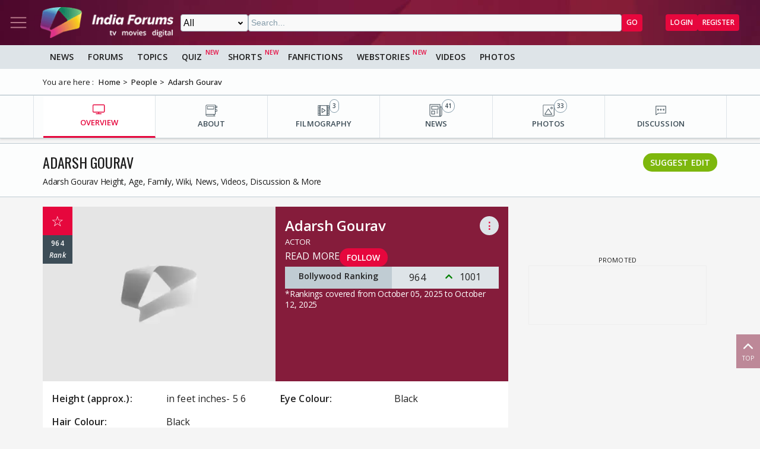

--- FILE ---
content_type: text/html; charset=utf-8
request_url: https://www.indiaforums.com/person/adarsh-gourav_13202
body_size: 12498
content:
<!DOCTYPE html>
<html lang="en">
<head>
<meta charset="utf-8">
<meta name="viewport" content="width=device-width, initial-scale=1">
<title>Adarsh Gourav Height, Age, Family, Wiki, News, Videos, Discussion &amp; More</title>

<meta name="title" content="Adarsh Gourav Height, Age, Family, Wiki, News, Videos, Discussion & More" />
<meta name="description" content="Adarsh Gourav Height, Age, Family, Wiki, Career, Favourites, News, Videos, Discussion & More" />
<meta name="keywords" content="Adarsh Gourav,Adarsh Gourav Profession,Adarsh Gourav Height,Adarsh Gourav Eye Colour,Adarsh Gourav Hair Colour,Adarsh Gourav Debut,Adarsh Gourav Date Of Birth,Adarsh Gourav Birthplace,Adarsh Gourav,Adarsh Gourav Profession,Adarsh Gourav Height,Adarsh Gourav Eye Colour,Adarsh Gourav Hair Colour,Adarsh Gourav Debut,Adarsh Gourav Date Of Birth,Adarsh Gourav Birthplace,Adarsh Gourav Zodiac Sign,Adarsh Gourav Nationality,Adarsh Gourav Hometown,Adarsh Gourav Educational Qualification,Adarsh Gourav Lesser Known Facts,Adarsh Gourav Marital Status,Adarsh Gourav Affairs/Girlfriends,Adarsh Gourav Wife/Spouse,Adarsh Gourav Parents,Adarsh Gourav Siblings,Adarsh Gourav Song,Adarsh Gourav Film,Adarsh Gourav Actor,Adarsh Gourav,Adarsh Gourav Profession,Adarsh Gourav Height,Adarsh Gourav Eye Colour,Adarsh Gourav Hair Colour,Adarsh Gourav Debut,Adarsh Gourav Awards/Honours,Adarsh Gourav Schools,Adarsh Gourav College,Adarsh Gourav Lesser Known Facts,Adarsh Gourav Date Of Birth,Adarsh Gourav Birthplace,Ad" />
<meta property="og:type" content="website" />
<meta property="og:title" content="Adarsh Gourav Height, Age, Family, Wiki, News, Videos, Discussion & More" />
<meta property="og:description" content="Adarsh Gourav Height, Age, Family, Wiki, Career, Favourites, News, Videos, Discussion & More" />
<meta property="og:image" content="https://img.indiaforums.com/person/640x480/1/3202-adarsh-gourav.webp" />
<meta property="og:site_name" content="India Forums" />
<meta name="twitter:card" content="summary_large_image" />
<meta name="twitter:site" content="@indiaforums" />
<meta name="twitter:title" content="Adarsh Gourav Height, Age, Family, Wiki, News, Videos, Discussion & More" />
<meta name="twitter:description" content="Adarsh Gourav Height, Age, Family, Wiki, Career, Favourites, News, Videos, Discussion & More" />
<meta property="twitter:image" content="https://img.indiaforums.com/person/640x480/1/3202-adarsh-gourav.webp" />
<meta name="twitter:creator" content="@indiaforums" />


 <link rel="canonical" href="https://www.indiaforums.com/person/adarsh-gourav_13202" />
 <!-- Add /api/userinfo in preload-->
<script type="text/javascript">
(function setThemeMode() {
var x = localStorage.getItem("preferredmode");
console.log("X before matchMedia", x);
if (!x) {
//var darkMode = window.matchMedia("(prefers-color-scheme: dark)");
//x = darkMode.matches ? "dark" : "light";
x = "light";
}
console.log("X after Matchmedia", x);
console.log(document.documentElement.classList);
x === "dark"
? document.documentElement.classList.add("dark-theme")
: document.documentElement.classList.remove("dark-theme");
})();
</script>
<link rel="stylesheet" href="/assets/css/site?v=HbwutGWXDf5nswkHc0i98BdKiTc9Q4Bq_FuI9Kk8EKo1">

<script type="application/ld+json">

{
"@context" : "http://schema.org",
"@type" : "Organization",
"name" : "India Forums",
"url" : "https://www.indiaforums.com/",
"logo" : "https://www.indiaforums.com/content/img/indiaforums.png",
"sameAs" : [ "https://www.facebook.com/indiaforums",
"https://www.twitter.com/indiaforums",
"https://www.instagram.com/indiaforums",
"https://www.youtube.com/c/indiaforums",
"https://www.youtube.com/c/indiaforumshindi",
"https://www.pinterest.com/indiaforums/",
"https://in.linkedin.com/company/indiaforums"
]
}
</script>


<link rel="preload" as="image" href="https://img.indiaforums.com/person/480x360/1/3202-adarsh-gourav.webp" />
<link async rel="stylesheet" href="/assets/css/celebs?v=Iy5SEDOJmyajVVea9OHDmvOXUz4OqP1IRvs2sNtxzYQ1">

<link async rel="stylesheet" href="/assets/css/photogallery?v=kxHQor_LOj8voFaHabhALdaJINQy0xK5UR6nCeZWiYY1">

<script async src="https://securepubads.g.doubleclick.net/tag/js/gpt.js" crossorigin="anonymous"></script>


<link rel="preconnect" href="https://fonts.googleapis.com" />
<link rel="preconnect" href="https://fonts.gstatic.com" crossorigin />
<link rel="preconnect dns-prefetch" href="https://img.indiaforums.com" />
<link rel="manifest" href="/manifest.json" />
<link href="https://fonts.googleapis.com/css2?family=Oswald&family=Open+Sans:ital,wght@0,300..800;1,300..800&display=swap"
rel="stylesheet" />
<noscript>
<link rel="stylesheet"
href="https://fonts.googleapis.com/css2?family=Oswald&display=swap" />
</noscript>
<script async src="https://www.googletagmanager.com/gtag/js?id=G-D5GMSGTKHP"></script>
<script>
window.dataLayer = window.dataLayer || [];
function gtag() { dataLayer.push(arguments); }
gtag('js', new Date());
// Enable debug mode if "debug_mode=1" is in the URL
const urlParams = new URLSearchParams(window.location.search);
if (urlParams.get('debug_mode') === '1') {
gtag('set', 'debug_mode', true);
}
gtag('config', 'G-D5GMSGTKHP', {
'content_section': 'Celebrity',
});
</script>
<script async src="https://fundingchoicesmessages.google.com/i/pub-3952229324342781?ers=1" nonce="cwcmSH2nl2qG1Shbw45sGA"></script>
<script nonce="cwcmSH2nl2qG1Shbw45sGA">(function () { function signalGooglefcPresent() { if (!window.frames['googlefcPresent']) { if (document.body) { const iframe = document.createElement('iframe'); iframe.style = 'width: 0; height: 0; border: none; z-index: -1000; left: -1000px; top: -1000px;'; iframe.style.display = 'none'; iframe.name = 'googlefcPresent'; document.body.appendChild(iframe); } else { setTimeout(signalGooglefcPresent, 0); } } } signalGooglefcPresent(); })();</script>
</head>
<body id="main">
<header class="top-bar heading-sticky">
<div class="top-bar__wrapper">
<div class="top-bar__left">
<a href="javascript:void(0);" class="top-bar__item nav-toggle top-bar__link" id="js-nav-toggle" title="Nav Toggle" rel="nofollow">
<svg class="top-bar__icon">
<use xlink:href="/assets/svg/icons.svg?v=3.6#menu-light"></use>
</svg>
</a>
<a href="/" title="India Forums">
<picture>
<source media="(max-width: 768px)" srcset="/assets/img/logo-min2.png">
<img src="/assets/img/logo-min2.png" alt="India Forums" class="top-bar__logo" width="240" height="56">
</picture>
</a>
</div>
<div class="top-bar__center">
<div class="top-bar-search" id="js-search-div">
<a href="javascript:void(0);" title="Search" class="top-bar__link top-bar-search__back" id="js-search-hide" rel="nofollow">
<svg class="icon top-bar__icon">
<use xlink:href="/assets/svg/icons.svg?v=3.6#left-arrow"></use>
</svg>
</a>
<form class="top-bar-search__form" action="/search" method="get">
<select name="ct" class="search__type" id="js-search-type">
<option value="0">All</option>
<option value="12">Topics</option>
<option value="1">Articles</option>
<option value="4">Movies</option>
<option value="6">Shows</option>
<option value="3">People</option>
<option value="2">Videos</option>
<option value="5">Galleries</option>
<option value="7">Channels</option>
<option value="30">Fan Fictions</option>
<option value="21">Members</option>
</select>
<input type="text" name="q" class="top-bar-search__query" id="js-search-query" placeholder="Search..." autocomplete="off">
<!-- Trending Section (Initially hidden) -->
<div id="trendingBox" class="top-bar-search__dropdown">
<ul id="trendingList" class="top-bar-search__list">
</ul>
</div>
<button type="submit" class="top-bar-search__submit btn btn-sm btn-secondary">GO</button>
</form>
</div>
</div>
<a href="javascript:void(0);" title="Search" class="top-bar__item top-bar-search__show top-bar__link" id="js-search-show" rel="nofollow">
<svg class="icon top-bar__icon">
<use xlink:href="/assets/svg/icons.svg?v=3.6#search"></use>
</svg>
</a>
<div class="top-bar__right">
<div class="top-bar__user js-user-content js-flex" data-display="flex">
<div class="top-bar__item">
<a class="top-bar__link js-navbar-dropdown" data-type="inbox" title="Inbox" href="javascript:void(0);" rel="nofollow">
<svg class="icon top-bar__icon">
<use xlink:href="/assets/svg/icons.svg?v=3.6#inbox-light"></use>
</svg>
<span class="badge2 hidden" id="js-inbox-count"></span>
</a>
<div class="dropdown__content">
<div class="dropdown__container">
<div class="dropdown__loader">
<div class="loader"></div>
</div>
</div>
</div>
</div>
<div class="top-bar__item">
<a href="javascript:void(0);" class="top-bar__link js-navbar-dropdown" data-type="notification" title="notification" rel="nofollow">
<svg class="icon top-bar__icon">
<use xlink:href="/assets/svg/icons.svg?v=3.6#alert-light"></use>
</svg>
<span class="badge2 hidden" id="js-notification-count"></span>
</a>
<div class="dropdown__content" id="notificationDropdownContent">
<div class="dropdown__container">
<div class="dropdown__loader">
<div class="loader"></div>
</div>
</div>
</div>
</div>
<div class="top-bar__item">
<a href="javascript:void(0);" title="User" class="top-bar__link js-navbar-dropdown" rel="nofollow" data-type="user">
<img src="[data-uri]" alt="User" id="js-user-avatar" class="top-bar__user-image circle" width="50" height="50">
</a>
<div class="dropdown__content">
<div class="dropdown__container">
<div class="dropdown__loader">
<div class="loader"></div>
</div>
</div>
</div>
</div>
</div>
<div class="top-bar__guest js-guest-content js-flex" data-display="flex">
<a href="/login?returnurl=/person/adarsh-gourav_13202" title="Login" class="btn btn-sm btn-secondary" rel="nofollow">Login</a>
<a href="https://accounts.indiaforums.com/Account/Register?returnurl=/person/adarsh-gourav_13202" title="Register" class="btn btn-sm btn-secondary" rel="nofollow">Register</a>
</div>
</div>
</div>
</header>
<div class="layout">
<nav class="top-nav" id="js-nav-menu">
<div class="top-nav__menu sticky-top" role="list">
<div class="top-nav__section top-nav-logo">
<a href="/"
class="top-bar__item nav-toggle top-bar__link"
id="js-nav-toggle"
title="India Forums Toggle Navigation">
<svg class="top-bar__icon">
<use xlink:href="/assets/svg/icons.svg?v=3.6#menu-light"></use>
</svg>
</a>
<a href="/">
<picture>
<img src="/content/img/BlackLogo.png"
alt="India Forums"
class="top-bar__logo light-mode-logo"
width="240"
height="56" />
<img src="/content/img/logo.png"
alt="India Forums"
class="top-bar__logo dark-mode-logo"
width="240"
height="56" />
</picture>
</a>
</div>
<div class="top-nav__section top-nav-translate">
<div id="google_translate_element"></div>
</div>
<div class="top-nav__section top-nav__theme theme-toggle">
<label>
Dark Mode
<span class="theme-toggle__switch">
<input type="checkbox" id="theme-toggle" class="theme-toggle__input" aria-label="Toggle Dark Mode">
<span class="theme-toggle__slider"></span>
</span>
</label>
</div>
<div class="top-nav__section">
<div class="top-nav__item">
<a href="/" title="Home">
<div class="svg-wrapper">
<svg>
<use xlink:href="/assets/svg/top-nav.svg?v=1.4#home"></use>
</svg>
</div> Home
</a>
</div>
</div>
<div class="top-nav__section">
<div class="top-nav__section-title ">
<a href="/article" title="India Forums News">News</a>
</div>
<div class="js-dropdown-nav svg-wrapper">
<svg class="js-dropdown-rotate rotate-180">
<use xlink:href="/assets/svg/icons.svg?v=3.6#down-icon"> </use>
</svg>
</div>
<div class="top-nav__item-wrapper flex" role="list">
<div class="top-nav__item">
<a href="/tv">
<div class="svg-wrapper">
<svg>
<use xlink:href="/assets/svg/nav-bar.svg?v=1.4#tvshows"></use>
</svg>
</div>
Television
</a>
</div>
<div class="top-nav__item">
<a href="/movies">
<div class="svg-wrapper">
<svg>
<use xlink:href="/assets/svg/nav-bar.svg?v=1.4#filmography"></use>
</svg>
</div>
Movies
</a>
</div>
<div class="top-nav__item">
<a href="/digital">
<div class="svg-wrapper">
<svg>
<use xlink:href="/assets/svg/nav-bar.svg?v=1.4#videos"></use>
</svg>
</div>
Digital
</a>
</div>
<div class="top-nav__item">
<a href="/lifestyle" class="top-nav__new">
<div class="svg-wrapper">
<svg>
<use xlink:href="/assets/svg/nav-bar.svg?v=1.4#videos"></use>
</svg>
</div>
Lifestyle
</a>
</div>
<div class="top-nav__item">
<a href="/sports" class="top-nav__new">
<div class="svg-wrapper">
<svg>
<use xlink:href="/assets/svg/top-nav.svg?v=1.4#sports"></use>
</svg>
</div>
Sports
</a>
</div>
</div>
</div>
<div class="top-nav__section">
<div class="top-nav__section-title">
<a href="/forum" title="Forums">
Forums
</a>
</div>
<div class="js-dropdown-nav svg-wrapper">
<svg class="js-dropdown-rotate rotate-180">
<use xlink:href="/assets/svg/icons.svg?v=3.6#down-icon"> </use>
</svg>
</div>
<div class="top-nav__item-wrapper flex" role="list">
<div class="top-nav__item">
<a href="/forum/topic" title="All Topics">
<div class="svg-wrapper">
<svg>
<use xlink:href="/assets/svg/top-nav.svg?v=1.4#topics"></use>
</svg>
</div>
All Topics
</a>
</div>

 <div class="top-nav__item ">
<a href="/forum/topic/education" title="Education Topics">
<div class="svg-wrapper">
<svg>
<use xlink:href="/assets/svg/top-nav.svg?v=1.4#education"></use>
</svg>
</div>
Education
</a>
 <div class="top-nav__subitem-wrapper" role="list">
 <div class="top-nav__item">
<a href="/forum/topic/career-advice-and-job-market" title="Career Advice &amp; Job Market Topics"> Career Advice &amp; Job Market</a>
 </div>
 <div class="top-nav__item">
<a href="/forum/topic/higher-education" title="Higher Education Topics"> Higher Education</a>
 </div>
 <div class="top-nav__item">
<a href="/forum/topic/online-learning" title="Online Learning Topics"> Online Learning</a>
 </div>
 <div class="top-nav__item">
<a href="/forum/topic/schooling-and-homework-help" title="Schooling &amp; Homework Help Topics"> Schooling &amp; Homework Help</a>
 </div>
 <div class="top-nav__item">
<a href="/forum/topic/skill-development-and-certifications" title="Skill Development &amp; Certifications Topics"> Skill Development &amp; Certifications</a>
 </div>
 </div>
</div>
 <div class="top-nav__item ">
<a href="/forum/topic/entertainment" title="Entertainment Topics">
<div class="svg-wrapper">
<svg>
<use xlink:href="/assets/svg/top-nav.svg?v=1.4#empty-star"></use>
</svg>
</div>
Entertainment
</a>
 <div class="svg-wrapper js-dropdown-nav">
<svg class="js-dropdown-rotate">
<use xlink:href="/assets/svg/icons.svg?v=3.6#down-icon"></use>
</svg>
</div>
 <div class="top-nav__subitem-wrapper" role="list">
 <div class="top-nav__item">
<a href="/forum/topic/celebrity-news-and-gossip" title="Celebrity News &amp; Gossip Topics"> Celebrity News &amp; Gossip</a>
 </div>
 <div class="top-nav__item">
<a href="/forum/topic/movies" title="Movies Topics"> Movies</a>
 </div>
 <div class="top-nav__item">
<a href="/forum/topic/music" title="Music Topics"> Music</a>
 </div>
 <div class="top-nav__item">
<a href="/forum/topic/performing-arts" title="Performing Arts Topics"> Performing Arts</a>
 </div>
 <div class="top-nav__item">
<a href="/forum/topic/television" title="Television Topics"> Television</a>
 <div class="svg-wrapper js-dropdown-nav">
<svg class="js-dropdown-rotate">
<use xlink:href="/assets/svg/icons.svg?v=3.6#down-icon"></use>
</svg>
</div>
 <div class="top-nav__subitem-wrapper" role="list">
 <a href="/forum/topic/colors" title="Colors Topics">Colors</a>
 <a href="/forum/topic/sab-tv" title="SAB TV Topics">SAB TV</a>
 <a href="/forum/topic/sony-entertainment-tv" title="Sony Entertainment TV Topics">Sony Entertainment TV</a>
 <a href="/forum/topic/star-plus-tv" title="Star Plus TV Topics">Star Plus TV</a>
 <a href="/forum/topic/zee-tv-serials" title="Zee TV Serials Topics">Zee TV Serials</a>
 </div>
 </div>
 </div>
</div>
 <div class="top-nav__item ">
<a href="/forum/topic/finance-and-investments" title="Finance &amp; Investments Topics">
<div class="svg-wrapper">
<svg>
<use xlink:href="/assets/svg/top-nav.svg?v=1.4#finance"></use>
</svg>
</div>
Finance &amp; Investments
</a>
 <div class="svg-wrapper js-dropdown-nav">
<svg class="js-dropdown-rotate">
<use xlink:href="/assets/svg/icons.svg?v=3.6#down-icon"></use>
</svg>
</div>
 <div class="top-nav__subitem-wrapper" role="list">
 <div class="top-nav__item">
<a href="/forum/topic/credit-cards" title="Credit Cards Topics"> Credit Cards</a>
 </div>
 <div class="top-nav__item">
<a href="/forum/topic/cryptocurrencies" title="Cryptocurrencies Topics"> Cryptocurrencies</a>
 </div>
 <div class="top-nav__item">
<a href="/forum/topic/investing-and-stock-market" title="Investing &amp; Stock Market Topics"> Investing &amp; Stock Market</a>
 </div>
 <div class="top-nav__item">
<a href="/forum/topic/personal-finance" title="Personal Finance Topics"> Personal Finance</a>
 </div>
 <div class="top-nav__item">
<a href="/forum/topic/real-estate" title="Real Estate Topics"> Real Estate</a>
 </div>
 </div>
</div>
 <div class="top-nav__item ">
<a href="/forum/topic/general-discussion" title="General Discussion Topics">
<div class="svg-wrapper">
<svg>
<use xlink:href="/assets/svg/top-nav.svg?v=1.4#chatting"></use>
</svg>
</div>
General Discussion
</a>
 <div class="svg-wrapper js-dropdown-nav">
<svg class="js-dropdown-rotate">
<use xlink:href="/assets/svg/icons.svg?v=3.6#down-icon"></use>
</svg>
</div>
 <div class="top-nav__subitem-wrapper" role="list">
 <div class="top-nav__item">
<a href="/forum/topic/debates-and-opinions" title="Debates &amp; Opinions Topics"> Debates &amp; Opinions</a>
 </div>
 <div class="top-nav__item">
<a href="/forum/topic/news-and-current-events" title="News &amp; Current Events Topics"> News &amp; Current Events</a>
 </div>
 <div class="top-nav__item">
<a href="/forum/topic/offtopic-and-chitchat" title="Off-topic &amp; Chit-chat Topics"> Off-topic &amp; Chit-chat</a>
 </div>
 <div class="top-nav__item">
<a href="/forum/topic/personal-stories" title="Personal Stories Topics"> Personal Stories</a>
 </div>
 </div>
</div>
 <div class="top-nav__item ">
<a href="/forum/topic/hobbies-and-interests" title="Hobbies &amp; Interests Topics">
<div class="svg-wrapper">
<svg>
<use xlink:href="/assets/svg/top-nav.svg?v=1.4#lives"></use>
</svg>
</div>
Hobbies &amp; Interests
</a>
 <div class="svg-wrapper js-dropdown-nav">
<svg class="js-dropdown-rotate">
<use xlink:href="/assets/svg/icons.svg?v=3.6#down-icon"></use>
</svg>
</div>
 <div class="top-nav__subitem-wrapper" role="list">
 <div class="top-nav__item">
<a href="/forum/topic/automobile" title="Automobile Topics"> Automobile</a>
 </div>
 <div class="top-nav__item">
<a href="/forum/topic/books-and-literature" title="Books &amp; Literature Topics"> Books &amp; Literature</a>
 </div>
 <div class="top-nav__item">
<a href="/forum/topic/diy-and-crafts" title="DIY &amp; Crafts Topics"> DIY &amp; Crafts</a>
 </div>
 <div class="top-nav__item">
<a href="/forum/topic/gaming" title="Gaming Topics"> Gaming</a>
 </div>
 <div class="top-nav__item">
<a href="/forum/topic/photography" title="Photography Topics"> Photography</a>
 </div>
 </div>
</div>
 <div class="top-nav__item  hide ">
<a href="/forum/topic/india-forums" title="India Forums Topics">
<div class="svg-wrapper">
<svg>
<use xlink:href="/assets/svg/top-nav.svg?v=1.4#forums"></use>
</svg>
</div>
India Forums
</a>
 <div class="svg-wrapper js-dropdown-nav">
<svg class="js-dropdown-rotate">
<use xlink:href="/assets/svg/icons.svg?v=3.6#down-icon"></use>
</svg>
</div>
 <div class="top-nav__subitem-wrapper" role="list">
 <div class="top-nav__item">
<a href="/forum/topic/announcements" title="Announcements Topics"> Announcements</a>
 </div>
 <div class="top-nav__item">
<a href="/forum/topic/feedback-and-suggestions" title="Feedback &amp; Suggestions Topics"> Feedback &amp; Suggestions</a>
 </div>
 <div class="top-nav__item">
<a href="/forum/topic/india-forums-development-group" title="India Forums Development Group Topics"> India Forums Development Group</a>
 </div>
 <div class="top-nav__item">
<a href="/forum/topic/introductions-and-welcomes" title="Introductions &amp; Welcomes Topics"> Introductions &amp; Welcomes</a>
 </div>
 <div class="top-nav__item">
<a href="/forum/topic/technical-support" title="Technical Support Topics"> Technical Support</a>
 </div>
 </div>
</div>
 <div class="top-nav__item  hide ">
<a href="/forum/topic/lifestyle" title="Lifestyle Topics">
<div class="svg-wrapper">
<svg>
<use xlink:href="/assets/svg/top-nav.svg?v=1.4#lifestyle"></use>
</svg>
</div>
Lifestyle
</a>
 <div class="svg-wrapper js-dropdown-nav">
<svg class="js-dropdown-rotate">
<use xlink:href="/assets/svg/icons.svg?v=3.6#down-icon"></use>
</svg>
</div>
 <div class="top-nav__subitem-wrapper" role="list">
 <div class="top-nav__item">
<a href="/forum/topic/fashion-and-beauty" title="Fashion &amp; Beauty Topics"> Fashion &amp; Beauty</a>
 </div>
 <div class="top-nav__item">
<a href="/forum/topic/food-and-cooking" title="Food &amp; Cooking Topics"> Food &amp; Cooking</a>
 </div>
 <div class="top-nav__item">
<a href="/forum/topic/health-and-wellness" title="Health &amp; Wellness Topics"> Health &amp; Wellness</a>
 </div>
 <div class="top-nav__item">
<a href="/forum/topic/home-and-garden" title="Home &amp; Garden Topics"> Home &amp; Garden</a>
 </div>
 <div class="top-nav__item">
<a href="/forum/topic/travel-and-adventure" title="Travel &amp; Adventure Topics"> Travel &amp; Adventure</a>
 </div>
 </div>
</div>
 <div class="top-nav__item  hide ">
<a href="/forum/topic/science-and-technology" title="Science And Technology Topics">
<div class="svg-wrapper">
<svg>
<use xlink:href="/assets/svg/top-nav.svg?v=1.4#technology"></use>
</svg>
</div>
Science And Technology
</a>
 <div class="top-nav__subitem-wrapper" role="list">
 <div class="top-nav__item">
<a href="/forum/topic/emerging-technologies" title="Emerging Technologies Topics"> Emerging Technologies</a>
 </div>
 <div class="top-nav__item">
<a href="/forum/topic/gadgets-and-devices" title="Gadgets &amp; Devices Topics"> Gadgets &amp; Devices</a>
 </div>
 <div class="top-nav__item">
<a href="/forum/topic/internet-and-web" title="Internet &amp; Web Topics"> Internet &amp; Web</a>
 </div>
 <div class="top-nav__item">
<a href="/forum/topic/software-and-apps" title="Software &amp; Apps Topics"> Software &amp; Apps</a>
 </div>
 </div>
</div>
 <div class="top-nav__item  hide ">
<a href="/forum/topic/spirituality-and-beliefs" title="Spirituality &amp; Beliefs Topics">
<div class="svg-wrapper">
<svg>
<use xlink:href="/assets/svg/top-nav.svg?v=1.4#pray"></use>
</svg>
</div>
Spirituality &amp; Beliefs
</a>
 <div class="svg-wrapper js-dropdown-nav">
<svg class="js-dropdown-rotate">
<use xlink:href="/assets/svg/icons.svg?v=3.6#down-icon"></use>
</svg>
</div>
 <div class="top-nav__subitem-wrapper" role="list">
 <div class="top-nav__item">
<a href="/forum/topic/astrology-and-horoscope" title="Astrology &amp; Horoscope Topics"> Astrology &amp; Horoscope</a>
 </div>
 <div class="top-nav__item">
<a href="/forum/topic/mythology" title="Mythology Topics"> Mythology</a>
 </div>
 <div class="top-nav__item">
<a href="/forum/topic/religious-discussions" title="Religious Discussions Topics"> Religious Discussions</a>
 </div>
 <div class="top-nav__item">
<a href="/forum/topic/spiritual-practices" title="Spiritual Practices Topics"> Spiritual Practices</a>
 </div>
 </div>
</div>
 <div class="top-nav__item  hide ">
<a href="/forum/topic/sports" title="Sports Topics">
<div class="svg-wrapper">
<svg>
<use xlink:href="/assets/svg/top-nav.svg?v=1.4#sports"></use>
</svg>
</div>
Sports
</a>
 <div class="svg-wrapper js-dropdown-nav">
<svg class="js-dropdown-rotate">
<use xlink:href="/assets/svg/icons.svg?v=3.6#down-icon"></use>
</svg>
</div>
 <div class="top-nav__subitem-wrapper" role="list">
 <div class="top-nav__item">
<a href="/forum/topic/cricket" title="Cricket Topics"> Cricket</a>
 </div>
 <div class="top-nav__item">
<a href="/forum/topic/football" title="Football Topics"> Football</a>
 </div>
 <div class="top-nav__item">
<a href="/forum/topic/other-sports" title="Other Sports Topics"> Other Sports</a>
 </div>
 </div>
</div>
 <a href="javascript:void(0);" rel="nofollow" title="See More" class="top-nav__more pill-md">See More</a>
</div>
</div>
<div class="top-nav__section js-user-content js-flex" data-display="flex">
<div class="top-nav__section-title" onclick="favouriteForums()">
<p>My Forums</p>
</div>
<div class="svg-wrapper" onclick="favouriteForums()">
<svg class="js-dropdown-rotate" id="myForumSvg">
<use xlink:href="/assets/svg/icons.svg?v=3.6#down-icon"> </use>
</svg>
</div>
<div class="top-nav__item-wrapper" id="myForumsContainer" role="list"></div>
</div>
<div class="top-nav__section">
<div class="top-nav__item">
<a href="/person" title="Popular Celebrities">
<div class="svg-wrapper">
<svg>
<use xlink:href="/assets/svg/top-nav.svg?v=1.4#celebrity"></use>
</svg>
</div>
Celebrities
</a>
</div>
<div class="top-nav__item">
<a href="/video" title="India Forums Videos">
<div class="svg-wrapper">
<svg>
<use xlink:href="/assets/svg/top-nav.svg?v=1.4#videos"></use>
</svg>
</div>
Videos
</a>
</div>
<div class="top-nav__item">
<a href="/gallery" title="India Forums Galleries">
<div class="svg-wrapper">
<svg>
<use xlink:href="/assets/svg/top-nav.svg?v=1.4#gallery"></use>
</svg>
</div>
Galleries
</a>
</div>
<div class="top-nav__item">
<a href="/fanfiction" title="User FanFictions">
<div class="svg-wrapper">
<svg>
<use xlink:href="/assets/svg/icons.svg?v=3.6#book"></use>
</svg>
</div>
Fan Fictions
</a>
</div>
<div class="top-nav__item">
<a href="/quiz" title="Quizzes" class="top-nav__new">
<div class="svg-wrapper">
<svg>
<use xlink:href="/assets/svg/top-nav.svg?v=1.4#quiz"></use>
</svg>
</div>
Quizzes
</a>
</div>
<div class="top-nav__item">
<a href="/shorts" title="Quizzes" class="top-nav__new">
<div class="svg-wrapper">
<svg>
<use xlink:href="/assets/svg/icons.svg?v=3.6#webstory"></use>
</svg>
</div>
Shorts
</a>
</div>
<div class="top-nav__item">
<a href="/webstory" title="India Forums Webstories" class="top-nav__new">
<div class="svg-wrapper">
<svg>
<use xlink:href="/assets/svg/icons.svg?v=3.6#webstory"></use>
</svg>
</div>
Web Stories
</a>
</div>
<div class="top-nav__item">
<a href="/helpcenter" title="India Forums Help Center">
<div class="svg-wrapper">
<svg>
<use xlink:href="/assets/svg/icons.svg?v=3.6#help"></use>
</svg>
</div>
Help Center
</a>
</div>
</div>

<div class="top-nav__section">
<div class="share">
<p>Follow us on</p>
<div class="share__wrapper">
<a href="https://www.facebook.com/indiaforums" rel="nofollow noopener" target="_blank" title="Facebook">
<svg class="share__icon">
<use xlink:href="/assets/svg/icons.svg?v=3.6#facebook"></use>
</svg>
</a>
<a href="https://twitter.com/indiaforums" rel="nofollow noopener" target="_blank" title="Twitter">
<svg class="share__icon">
<use xlink:href="/assets/svg/icons.svg?v=3.6#twitter"></use>
</svg>
</a>
<a href="https://www.youtube.com/c/IndiaForums" rel="nofollow noopener" target="_blank" title="Youtube">
<svg class="share__icon">
<use xlink:href="/assets/svg/icons.svg?v=3.6#youtube"></use>
</svg>
</a>
<a href="https://www.instagram.com/indiaforums/" rel="nofollow noopener" target="_blank" title="Instagram">
<svg class="share__icon">
<use xlink:href="/assets/svg/icons.svg?v=3.6#instagram"></use>
</svg>
</a>
<a href="https://www.pinterest.com/indiaforums/" rel="nofollow noopener" target="_blank" title="Pinterest">
<svg class="share__icon">
<use xlink:href="/assets/svg/icons.svg?v=3.6#pinterest"></use>
</svg>
</a>
<a href="https://in.linkedin.com/company/indiaforums" rel="nofollow noopener" target="_blank" title="Linkedin">
<svg class="share__icon">
<use xlink:href="/assets/svg/icons.svg?v=3.6#linkedin"></use>
</svg>
</a>
</div>
</div>
</div>
<div class="top-nav__filler">
</div>
</div>
</nav>
<div class="layout-content">

<div class="nav-menu__wrapper">
<div class="nav-menu container">
<a href="/article" title="News" class="nav-menu__item">News</a>
<a href="/forum" title="Forums" class="nav-menu__item">Forums</a>
<a href="/forum/topic" title="All Topics" class="nav-menu__item">Topics</a>
<a href="/quiz" title="FanFictions" class="nav-menu__item new">Quiz</a>
<a href="/shorts" title="IndiaForums Shorts" target="_blank" class="nav-menu__item new">Shorts</a>
<a href="/fanfiction" title="FanFictions" class="nav-menu__item">FanFictions</a>
<a href="/webstory" title="Webstories" class="nav-menu__item new">Webstories</a>
<a href="/video" title="Videos" class="nav-menu__item">Videos</a>
<a href="/gallery" title="Galleries" class="nav-menu__item">Photos</a>
</div>
</div>
<div class="breadCrumb"><div class="container"><span>You are here :</span><ol itemscope itemtype="https://schema.org/BreadcrumbList"><li itemprop="itemListElement" itemscope itemtype="https://schema.org/ListItem"><a itemprop="item" href="/"><span itemprop="name">Home</span></a><meta itemprop="position" content="1" /></li>
<li itemprop="itemListElement" itemscope itemtype="https://schema.org/ListItem"><a itemprop="item" href="https://www.indiaforums.com/person"><span itemprop="name">People</span></a><meta itemprop="position" content="2" /></li>
<li itemprop="itemListElement" itemscope itemtype="https://schema.org/ListItem"><a itemprop="item" href="https://www.indiaforums.com/person/adarsh-gourav_13202"><span itemprop="name">Adarsh Gourav</span></a><meta itemprop="position" content="3" /></li>
</ol></div></div>
 


<div class="topic__content-nav content-nav"><div class="content-nav__wrapper container"><div class="content-nav__item active"><a href="/person/adarsh-gourav_13202" title="OVERVIEW" class="content-nav__item-content"><svg><use xlink:href="/assets/svg/nav-bar.svg?v=1.4#overview"></use></svg><p class="content-nav__title">OVERVIEW</p></a></div><div class="content-nav__item"><a href="/person/adarsh-gourav_13202/about" title="ABOUT" class="content-nav__item-content"><svg><use xlink:href="/assets/svg/nav-bar.svg?v=1.4#about"></use></svg><p class="content-nav__title">ABOUT</p></a></div><div class="content-nav__item"><a href="/person/adarsh-gourav_13202/movies" title="FILMOGRAPHY" class="content-nav__item-content"><svg><use xlink:href="/assets/svg/nav-bar.svg?v=1.4#filmography"></use></svg><p class="content-nav__title">FILMOGRAPHY</p><span class="content-nav__itemcount">3</span></a></div><div class="content-nav__item"><a href="/person/adarsh-gourav_13202/articles" title="NEWS" class="content-nav__item-content"><svg><use xlink:href="/assets/svg/nav-bar.svg?v=1.4#news"></use></svg><p class="content-nav__title">NEWS</p><span class="content-nav__itemcount">41</span></a></div><div class="content-nav__item"><a href="/person/adarsh-gourav_13202/photos" title="PHOTOS" class="content-nav__item-content"><svg><use xlink:href="/assets/svg/nav-bar.svg?v=1.4#photos"></use></svg><p class="content-nav__title">PHOTOS</p><span class="content-nav__itemcount">33</span></a></div><div class="content-nav__item"><a href="/person/adarsh-gourav_13202/discussion" title="DISCUSSION" class="content-nav__item-content"><svg><use xlink:href="/assets/svg/nav-bar.svg?v=1.4#forum"></use></svg><p class="content-nav__title">DISCUSSION</p></a></div></div></div>
<section class="section__header">
<div class="section__header-wrapper container">
<h1 class="section__head">Adarsh Gourav</h1>
<h4 class="section__caption">
Adarsh Gourav Height, Age, Family, Wiki, News, Videos, Discussion &amp; More
</h4>
<a href="/person/suggestedit/13202" class="section__pill pill-md pill-success" title="Suggest Edit" rel="nofollow">Suggest Edit</a>
 </div>
</section>
<div class="celeb-about__wrapper container">
<div class="celeb-about__top layout-main-sidebar">
<main class="layout-main celeb-about__topcontent">
<div class="celeb-about__topcontent-wrapper">
<img src="https://img.indiaforums.com/person/480x360/1/3202-adarsh-gourav.webp" alt="Adarsh Gourav Thumbnail" width="480" height="360" loading="lazy" fetchpriority="high" class="celeb-about__topcontent-image">
 <div class="celeb-about__topcontent-starrank">
<span class="celeb-about__star">☆</span>
<span class="celeb-about__rank">
<p>964</p>
<i>Rank</i>
</span>
</div>
 <div class="celeb-about__topcontent-content">
<div class="celeb-about__topcontent-title">
<h2>Adarsh Gourav</h2>
<a href="javascript:void(0);" rel="nofollow" title="Options" class="svg-wrapper comments__options options" onclick="getEntityOptionList(5,13202)">
<span class="options__link">⋮</span>
</a>
<div class="options__list" id="entityOptionList"></div>
</div>
<h5 class="celeb-about__topcontent-role">Actor</h5>
 <div class="flex celeb-about__topcontent-actions">
<a href="/person/adarsh-gourav_13202/about" title="Adarsh Gourav About" class="celeb-about__topcontent-readmore">
read more
</a>
 <a href="/login?returnUrl=/person/adarsh-gourav_13202/about" rel="nofollow" title="Follow" class="pill-md pill-secondary"> Follow </a>

</div>
 <div class="flex celeb-about__topcontent-ranking">
<p>Bollywood Ranking</p>
<p>
964
 <span class="ico-lg ico-arrow-up">
1001
</span>
 </p>
</div>
 <h4 class="section__caption">
*Rankings covered from October 05, 2025 to October 12, 2025
</h4>

</div>
</div>
 <div class="celeb-about__container">
<div class="celeb-about__container"><div class="celeb-about__details">
<span>Height (approx.):</span><span>in feet inches- 5 6</span>
<span>Eye Colour:</span><span>Black</span>
<span>Hair Colour:</span><span>Black</span>
</div></div>

<a href="/person/adarsh-gourav_13202/about" title="Adarsh Gourav About" class="pill-md pill-secondary celeb-about__btn">
View more
</a>
</div>
 </main>
<sidebar class="layout-sidebar">
<div id="ggqhznao-1" class="gpt-slot adBoxMin" data-ad-unit="IF_Person" data-ad-format="boxMedium" data-targeting="position:sidebar" data-collapse-empty-div="false"></div>
</sidebar>
</div>
</div>
<div class="homepage container">
 <div class="homepage__tvnews latestvids">
<div class="layout-main-sidebar">
 <main class="layout-main tvnews__container">
<div class="homepage__headbar">
<h2 class="section__title">NEWS</h2>
</div>
<div class="tvnews__wrapper">
 <div class="tvnews__item">
<a href="/article/ananya-vs-shanaya-bffs-at-war-tu-meri-main-tera-main-tera-tu-meri-and-tu-yaa-mains-big-valentines-cl_222970" class="tvnews__image" title="Ananya vs Shanaya: BFFs at War? Tu Meri Main Tera Main Tera Tu Meri &amp; Tu Yaa Main&#39;s big Valentine’s clash">
<img src="https://img.indiaforums.com/article/320x180/22/2970-ananya-vs-shanaya-bffs-at-war-tu-meri-main-tera-main-tera-tu-meri-and-tu-yaa-mains-big-valentines-cl.webp?c=6gQ014" alt="Ananya vs Shanaya: BFFs at War? Tu Meri Main Tera Main Tera Tu Meri &amp; Tu Yaa Main&#39;s big Valentine’s clash thumbnail" loading="lazy" width="320" height="180">
</a>
<div class="tvnews__content">
<div class="tvnews__content">
<div class="flex" style="align-items:center; gap:0.25rem; ">
 <a href="/movies/hindi" title="Category" class="tvnews__category tvnews__category-movies">MOVIES / HINDI</a>
  </div>
<a href="/article/ananya-vs-shanaya-bffs-at-war-tu-meri-main-tera-main-tera-tu-meri-and-tu-yaa-mains-big-valentines-cl_222970" title="Ananya vs Shanaya: BFFs at War? Tu Meri Main Tera Main Tera Tu Meri &amp; Tu Yaa Main&#39;s big Valentine’s clash" class="tvnews__item-title">
Ananya vs Shanaya: BFFs at War? Tu Meri Main Tera Main Tera Tu Meri &amp; Tu Yaa Main&#39;s big Valentine’s clash
</a>
<div class="flex-space-between">
 <p class="tvnews__item-posted ico-xs ico-clock js-timestamp" data-utc-date="2025-06-02T12:00:00Z">5 months ago</p>
  </div>
</div>
</div>
</div>
 <div class="tvnews__item">
<a href="/article/opinion-the-babil-khan-case-and-does-it-open-a-can-of-worms_221672" class="tvnews__image" title="OPINION: The Babil Khan Case &amp; Does It Open a Can of Worms?">
<img src="https://img.indiaforums.com/article/320x180/22/1672-opinion-the-babil-khan-case-and-does-it-open-a-can-of-worms.webp?c=7jM590" alt="OPINION: The Babil Khan Case &amp; Does It Open a Can of Worms? thumbnail" loading="lazy" width="320" height="180">
</a>
<div class="tvnews__content">
<div class="tvnews__content">
<div class="flex" style="align-items:center; gap:0.25rem; ">
 <a href="/movies/hindi" title="Category" class="tvnews__category tvnews__category-movies">MOVIES / HINDI</a>
  </div>
<a href="/article/opinion-the-babil-khan-case-and-does-it-open-a-can-of-worms_221672" title="OPINION: The Babil Khan Case &amp; Does It Open a Can of Worms?" class="tvnews__item-title">
OPINION: The Babil Khan Case &amp; Does It Open a Can of Worms?
</a>
<div class="flex-space-between">
 <p class="tvnews__item-posted ico-xs ico-clock js-timestamp" data-utc-date="2025-05-05T08:58:00Z">6 months ago</p>
  <div class="svg-wrapper gap-25">
<svg class="comment-icon" style="width: 16px;height: 16px;">
<use xlink:href="/assets/svg/icons.svg?v=3.6#comments"></use>
</svg>
1
</div>
 </div>
</div>
</div>
</div>
 <div class="tvnews__item">
<a href="/article/shanaya-kapoor-surprises-the-internet-tu-yaa-main-teaser-outshines-amid-ibrahim-khushis-nadaaniyan-f_219213" class="tvnews__image" title="Shanaya Kapoor surprises the Internet! ‘Tu Yaa Main’ teaser outshines amid Ibrahim, Khushi&#39;s &#39;Nadaaniyan&#39; flak">
<img src="https://img.indiaforums.com/article/320x180/21/9213-shanaya-kapoor-surprises-the-internet-tu-yaa-main-teaser-outshines-amid-ibrahim-khushis-nadaaniyan-f.webp?c=8tW151" alt="Shanaya Kapoor surprises the Internet! ‘Tu Yaa Main’ teaser outshines amid Ibrahim, Khushi&#39;s &#39;Nadaaniyan&#39; flak thumbnail" loading="lazy" width="320" height="180">
</a>
<div class="tvnews__content">
<div class="tvnews__content">
<div class="flex" style="align-items:center; gap:0.25rem; ">
 <a href="/movies/hindi" title="Category" class="tvnews__category tvnews__category-movies">MOVIES / HINDI</a>
  </div>
<a href="/article/shanaya-kapoor-surprises-the-internet-tu-yaa-main-teaser-outshines-amid-ibrahim-khushis-nadaaniyan-f_219213" title="Shanaya Kapoor surprises the Internet! ‘Tu Yaa Main’ teaser outshines amid Ibrahim, Khushi&#39;s &#39;Nadaaniyan&#39; flak" class="tvnews__item-title">
Shanaya Kapoor surprises the Internet! ‘Tu Yaa Main’ teaser outshines amid Ibrahim, Khushi&#39;s &#39;Nadaaniyan&#39; flak
</a>
<div class="flex-space-between">
 <p class="tvnews__item-posted ico-xs ico-clock js-timestamp" data-utc-date="2025-03-12T08:23:00Z">7 months ago</p>
  <div class="svg-wrapper gap-25">
<svg class="comment-icon" style="width: 16px;height: 16px;">
<use xlink:href="/assets/svg/icons.svg?v=3.6#comments"></use>
</svg>
2
</div>
 </div>
</div>
</div>
</div>
 <div class="tvnews__item">
<a href="/article/hansal-mehta-says-hindi-cinema-needs-reset-shares-a-list-of-actors-who-feels-can-be-the-game-changer_219179" class="tvnews__image" title="Hansal Mehta says &#39;Hindi Cinema needs reset&#39;; Shares a list of actors who feels can be the game changers">
<img src="https://img.indiaforums.com/article/320x180/21/9179-hansal-mehta-says-hindi-cinema-needs-reset-shares-a-list-of-actors-who-feels-can-be-the-game-changer.webp" alt="Hansal Mehta says &#39;Hindi Cinema needs reset&#39;; Shares a list of actors who feels can be the game changers thumbnail" loading="lazy" width="320" height="180">
</a>
<div class="tvnews__content">
<div class="tvnews__content">
<div class="flex" style="align-items:center; gap:0.25rem; ">
 <a href="/movies/hindi" title="Category" class="tvnews__category tvnews__category-movies">MOVIES / HINDI</a>
  </div>
<a href="/article/hansal-mehta-says-hindi-cinema-needs-reset-shares-a-list-of-actors-who-feels-can-be-the-game-changer_219179" title="Hansal Mehta says &#39;Hindi Cinema needs reset&#39;; Shares a list of actors who feels can be the game changers" class="tvnews__item-title">
Hansal Mehta says &#39;Hindi Cinema needs reset&#39;; Shares a list of actors who feels can be the game changers
</a>
<div class="flex-space-between">
 <p class="tvnews__item-posted ico-xs ico-clock js-timestamp" data-utc-date="2025-03-11T10:40:00Z">7 months ago</p>
  <div class="svg-wrapper gap-25">
<svg class="comment-icon" style="width: 16px;height: 16px;">
<use xlink:href="/assets/svg/icons.svg?v=3.6#comments"></use>
</svg>
1
</div>
 </div>
</div>
</div>
</div>
 <div class="tvnews__item">
<a href="/article/review-superboys-of-malegoan-is-a-love-letter-to-cinema-dreamers-and-the-power-of-storytelling_218622" class="tvnews__image" title="Review: &#39;Superboys of Malegoan&#39; is a love letter to cinema, dreamers and the power of storytelling">
<img src="https://img.indiaforums.com/article/320x180/21/8622-review-superboys-of-malegoan-is-a-love-letter-to-cinema-dreamers-and-the-power-of-storytelling.webp" alt="Review: &#39;Superboys of Malegoan&#39; is a love letter to cinema, dreamers and the power of storytelling thumbnail" loading="lazy" width="320" height="180">
</a>
<div class="tvnews__content">
<div class="tvnews__content">
<div class="flex" style="align-items:center; gap:0.25rem; ">
 <a href="/movies/hindi" title="Category" class="tvnews__category tvnews__category-movies">MOVIES / HINDI</a>
  <span class="tvnews__attribute tvnews__attribute-review blink">Review</span>
 </div>
<a href="/article/review-superboys-of-malegoan-is-a-love-letter-to-cinema-dreamers-and-the-power-of-storytelling_218622" title="Review: &#39;Superboys of Malegoan&#39; is a love letter to cinema, dreamers and the power of storytelling" class="tvnews__item-title">
Review: &#39;Superboys of Malegoan&#39; is a love letter to cinema, dreamers and the power of storytelling
</a>
<div class="flex-space-between">
 <p class="tvnews__item-posted ico-xs ico-clock js-timestamp" data-utc-date="2025-02-26T05:24:00Z">8 months ago</p>
  </div>
</div>
</div>
</div>
 <div class="tvnews__item">
<a href="/article/superboys-of-malegaon-trailer-witness-a-heartfelt-story-of-dreams-ft-adarsh-gourav-and-others_211038" class="tvnews__image" title=" Superboys of Malegaon trailer: Witness a heartfelt story of dreams ft. Adarsh Gourav &amp; others">
<img src="https://img.indiaforums.com/article/320x180/21/1038-superboys-of-malegaon-trailer-witness-a-heartfelt-story-of-dreams-ft-adarsh-gourav-and-others.webp?c=9bE5E3" alt=" Superboys of Malegaon trailer: Witness a heartfelt story of dreams ft. Adarsh Gourav &amp; others thumbnail" loading="lazy" width="320" height="180">
</a>
<div class="tvnews__content">
<div class="tvnews__content">
<div class="flex" style="align-items:center; gap:0.25rem; ">
 <a href="/movies/hindi" title="Category" class="tvnews__category tvnews__category-movies">MOVIES / HINDI</a>
  </div>
<a href="/article/superboys-of-malegaon-trailer-witness-a-heartfelt-story-of-dreams-ft-adarsh-gourav-and-others_211038" title=" Superboys of Malegaon trailer: Witness a heartfelt story of dreams ft. Adarsh Gourav &amp; others" class="tvnews__item-title">
 Superboys of Malegaon trailer: Witness a heartfelt story of dreams ft. Adarsh Gourav &amp; others
</a>
<div class="flex-space-between">
 <p class="tvnews__item-posted ico-xs ico-clock js-timestamp" data-utc-date="2024-09-06T10:03:00Z">1 years ago</p>
  </div>
</div>
</div>
</div>
 <div class="tvnews__item">
<a href="/article/sanjana-sanghi-took-us-down-her-memory-lane-11-years-ago-alongside-rohit-saraf-and-adarsh-gourav_206372" class="tvnews__image" title="Sanjana Sanghi took us down her memory lane 11 years ago alongside Rohit Saraf &amp; Adarsh Gourav ">
<img src="https://img.indiaforums.com/article/320x180/20/6372-sanjana-sanghi-took-us-down-her-memory-lane-11-years-ago-alongside-rohit-saraf-and-adarsh-gourav.webp?c=0kUA6C" alt="Sanjana Sanghi took us down her memory lane 11 years ago alongside Rohit Saraf &amp; Adarsh Gourav  thumbnail" loading="lazy" width="320" height="180">
</a>
<div class="tvnews__content">
<div class="tvnews__content">
<div class="flex" style="align-items:center; gap:0.25rem; ">
 <a href="/movies/hindi" title="Category" class="tvnews__category tvnews__category-movies">MOVIES / HINDI</a>
  </div>
<a href="/article/sanjana-sanghi-took-us-down-her-memory-lane-11-years-ago-alongside-rohit-saraf-and-adarsh-gourav_206372" title="Sanjana Sanghi took us down her memory lane 11 years ago alongside Rohit Saraf &amp; Adarsh Gourav " class="tvnews__item-title">
Sanjana Sanghi took us down her memory lane 11 years ago alongside Rohit Saraf &amp; Adarsh Gourav 
</a>
<div class="flex-space-between">
 <p class="tvnews__item-posted ico-xs ico-clock js-timestamp" data-utc-date="2024-03-29T10:48:00Z">1 years ago</p>
  </div>
</div>
</div>
</div>
 <div class="tvnews__item">
<a href="/article/8-actors-who-are-all-set-to-appear-in-international-projects-in-2024_204925" class="tvnews__image" title="8 Actors who are all set to appear in international projects in 2024">
<img src="https://img.indiaforums.com/article/320x180/20/4925-8-actors-who-are-all-set-to-appear-in-international-projects-in-2024.webp?c=7gN6C5" alt="8 Actors who are all set to appear in international projects in 2024 thumbnail" loading="lazy" width="320" height="180">
</a>
<div class="tvnews__content">
<div class="tvnews__content">
<div class="flex" style="align-items:center; gap:0.25rem; ">
 <a href="/movies/hindi" title="Category" class="tvnews__category tvnews__category-movies">MOVIES / HINDI</a>
  </div>
<a href="/article/8-actors-who-are-all-set-to-appear-in-international-projects-in-2024_204925" title="8 Actors who are all set to appear in international projects in 2024" class="tvnews__item-title">
8 Actors who are all set to appear in international projects in 2024
</a>
<div class="flex-space-between">
 <p class="tvnews__item-posted ico-xs ico-clock js-timestamp" data-utc-date="2024-02-04T15:00:00Z">1 years ago</p>
  <div class="svg-wrapper gap-25">
<svg class="comment-icon" style="width: 16px;height: 16px;">
<use xlink:href="/assets/svg/icons.svg?v=3.6#comments"></use>
</svg>
1
</div>
 </div>
</div>
</div>
</div>
 <div class="tvnews__item">
<a href="/article/deepika-padukone-joins-the-praises-commends-vikrants-12th-fail-and-celebrates-kho-gaye-hum-kahans-su_204368" class="tvnews__image" title="Deepika Padukone joins the praises: Commends Vikrant&#39;s &#39;12th Fail&#39; &amp; celebrates &#39;Kho Gaye Hum Kahan&#39;s success">
<img src="https://img.indiaforums.com/article/320x180/20/4368-deepika-padukone-joins-the-praises-commends-vikrants-12th-fail-and-celebrates-kho-gaye-hum-kahans-su.webp" alt="Deepika Padukone joins the praises: Commends Vikrant&#39;s &#39;12th Fail&#39; &amp; celebrates &#39;Kho Gaye Hum Kahan&#39;s success thumbnail" loading="lazy" width="320" height="180">
</a>
<div class="tvnews__content">
<div class="tvnews__content">
<div class="flex" style="align-items:center; gap:0.25rem; ">
 <a href="/movies/hindi" title="Category" class="tvnews__category tvnews__category-movies">MOVIES / HINDI</a>
  </div>
<a href="/article/deepika-padukone-joins-the-praises-commends-vikrants-12th-fail-and-celebrates-kho-gaye-hum-kahans-su_204368" title="Deepika Padukone joins the praises: Commends Vikrant&#39;s &#39;12th Fail&#39; &amp; celebrates &#39;Kho Gaye Hum Kahan&#39;s success" class="tvnews__item-title">
Deepika Padukone joins the praises: Commends Vikrant&#39;s &#39;12th Fail&#39; &amp; celebrates &#39;Kho Gaye Hum Kahan&#39;s success
</a>
<div class="flex-space-between">
 <p class="tvnews__item-posted ico-xs ico-clock js-timestamp" data-utc-date="2024-01-17T06:05:00Z">1 years ago</p>
  </div>
</div>
</div>
</div>
 <div class="tvnews__item">
<a href="/article/kho-gaye-hum-kahan-i-wanna-see-you-dance-ananya-siddhant-and-adarsh-set-the-stage-ablaze-with-sizzli_203339" class="tvnews__image" title="Kho Gaye Hum Kahan &#39;I wanna see you dance&#39;: Ananya, Siddhant &amp; Adarsh set the stage ablaze with sizzling moves">
<img src="https://img.indiaforums.com/article/320x180/20/3339-kho-gaye-hum-kahan-i-wanna-see-you-dance-ananya-siddhant-and-adarsh-set-the-stage-ablaze-with-sizzli.webp" alt="Kho Gaye Hum Kahan &#39;I wanna see you dance&#39;: Ananya, Siddhant &amp; Adarsh set the stage ablaze with sizzling moves thumbnail" loading="lazy" width="320" height="180">
</a>
<div class="tvnews__content">
<div class="tvnews__content">
<div class="flex" style="align-items:center; gap:0.25rem; ">
 <a href="/digital/hindi" title="Category" class="tvnews__category tvnews__category-digital">DIGITAL / HINDI</a>
  </div>
<a href="/article/kho-gaye-hum-kahan-i-wanna-see-you-dance-ananya-siddhant-and-adarsh-set-the-stage-ablaze-with-sizzli_203339" title="Kho Gaye Hum Kahan &#39;I wanna see you dance&#39;: Ananya, Siddhant &amp; Adarsh set the stage ablaze with sizzling moves" class="tvnews__item-title">
Kho Gaye Hum Kahan &#39;I wanna see you dance&#39;: Ananya, Siddhant &amp; Adarsh set the stage ablaze with sizzling moves
</a>
<div class="flex-space-between">
 <p class="tvnews__item-posted ico-xs ico-clock js-timestamp" data-utc-date="2023-12-14T13:06:00Z">1 years ago</p>
  </div>
</div>
</div>
</div>
 <div class="tvnews__item">
<a href="/article/a-peek-into-adarsh-gouravs-remarkable-transformation-journey-for-his-role-in-kho-gaye-hum-kahan_203286" class="tvnews__image" title="A peek into Adarsh Gourav&#39;s remarkable transformation journey for his role in &#39;Kho Gaye Hum Kahan&#39;">
<img src="https://img.indiaforums.com/article/320x180/20/3286-a-peek-into-adarsh-gouravs-remarkable-transformation-journey-for-his-role-in-kho-gaye-hum-kahan.webp" alt="A peek into Adarsh Gourav&#39;s remarkable transformation journey for his role in &#39;Kho Gaye Hum Kahan&#39; thumbnail" loading="lazy" width="320" height="180">
</a>
<div class="tvnews__content">
<div class="tvnews__content">
<div class="flex" style="align-items:center; gap:0.25rem; ">
 <a href="/digital/hindi" title="Category" class="tvnews__category tvnews__category-digital">DIGITAL / HINDI</a>
  </div>
<a href="/article/a-peek-into-adarsh-gouravs-remarkable-transformation-journey-for-his-role-in-kho-gaye-hum-kahan_203286" title="A peek into Adarsh Gourav&#39;s remarkable transformation journey for his role in &#39;Kho Gaye Hum Kahan&#39;" class="tvnews__item-title">
A peek into Adarsh Gourav&#39;s remarkable transformation journey for his role in &#39;Kho Gaye Hum Kahan&#39;
</a>
<div class="flex-space-between">
 <p class="tvnews__item-posted ico-xs ico-clock js-timestamp" data-utc-date="2023-12-13T07:47:00Z">1 years ago</p>
  </div>
</div>
</div>
</div>
 <div class="tvnews__item">
<a href="/article/kho-gaye-hum-kahan-trailer-ananya-siddhant-and-adarsh-struggle-between-real-and-virtual-happiness_203189" class="tvnews__image" title="&#39;Kho Gaye Hum Kahan&#39; Trailer: Ananya, Siddhant &amp; Adarsh struggle between real and virtual happiness">
<img src="https://img.indiaforums.com/article/320x180/20/3189-kho-gaye-hum-kahan-trailer-ananya-siddhant-and-adarsh-struggle-between-real-and-virtual-happiness.webp?c=5xN17F" alt="&#39;Kho Gaye Hum Kahan&#39; Trailer: Ananya, Siddhant &amp; Adarsh struggle between real and virtual happiness thumbnail" loading="lazy" width="320" height="180">
</a>
<div class="tvnews__content">
<div class="tvnews__content">
<div class="flex" style="align-items:center; gap:0.25rem; ">
 <a href="/digital/hindi" title="Category" class="tvnews__category tvnews__category-digital">DIGITAL / HINDI</a>
  </div>
<a href="/article/kho-gaye-hum-kahan-trailer-ananya-siddhant-and-adarsh-struggle-between-real-and-virtual-happiness_203189" title="&#39;Kho Gaye Hum Kahan&#39; Trailer: Ananya, Siddhant &amp; Adarsh struggle between real and virtual happiness" class="tvnews__item-title">
&#39;Kho Gaye Hum Kahan&#39; Trailer: Ananya, Siddhant &amp; Adarsh struggle between real and virtual happiness
</a>
<div class="flex-space-between">
 <p class="tvnews__item-posted ico-xs ico-clock js-timestamp" data-utc-date="2023-12-10T14:30:00Z">1 years ago</p>
  <div class="svg-wrapper gap-25">
<svg class="comment-icon" style="width: 16px;height: 16px;">
<use xlink:href="/assets/svg/icons.svg?v=3.6#comments"></use>
</svg>
2
</div>
 </div>
</div>
</div>
</div>
 </div>
 <a href="/person/adarsh-gourav_13202/articles" class="homepage__btn pill-md gallery__btn" title="Latest Adarsh Gourav News">
View all
</a>
 </main>

<sidebar class="layout-sidebar tvnews__sidebar">
<div class="ad-banner__wrapper sticky-top">
<div id="ggqhznao-2" class="gpt-slot adBoxMin" data-ad-unit="IF_Person" data-ad-format="boxLarge" data-targeting="position:sidebar" data-collapse-empty-div="false"></div>
</div>
</sidebar>
</div>
</div>
    <div class="homepage__tvnews latestvids">
<div class="layout-main-sidebar">
 <main class="layout-main homepage__movies">
<div class="homepage__headbar">
<h2 class="section__title">Latest Movies</h2>
 <a href="/person/adarsh-gourav_13202/movies" class="homepage__btn pill-md" title="View All Movies">View all</a>
 </div>
<div class="movie-page__top-latest">
 <a href="/movie/rukh_5968" class="movie-page__top-item" title="Rukh">
<img src="https://img.indiaforums.com/movie/200x300/5/968-rukh.webp" alt="Rukh Thumbnail" class="movie-page__top-item-image" loading="lazy" width="200" height="300">
<div class="movie-page__top-item-content">
<p class="movie-page__to-item-name">Rukh</p>
 </div>
</a>
 <a href="/movie/kho-gaye-hum-kahan_6822" class="movie-page__top-item" title="Kho Gaye Hum Kahan">
<img src="https://img.indiaforums.com/movie/200x300/6/822-kho-gaye-hum-kahan.webp" alt="Kho Gaye Hum Kahan Thumbnail" class="movie-page__top-item-image" loading="lazy" width="200" height="300">
<div class="movie-page__top-item-content">
<p class="movie-page__to-item-name">Kho Gaye Hum Kahan</p>
 </div>
</a>
 <a href="/movie/superboys-of-malegaon_7263" class="movie-page__top-item" title="Superboys of Malegaon">
<img src="https://img.indiaforums.com/movie/200x300/7/263-superboys-of-malegaon.webp?c=9jVE3B" alt="Superboys of Malegaon Thumbnail" class="movie-page__top-item-image" loading="lazy" width="200" height="300">
<div class="movie-page__top-item-content">
<p class="movie-page__to-item-name">Superboys of Malegaon</p>
 </div>
</a>
 </div>
</main>

<sidebar class="layout-sidebar tvnews__sidebar">
<div class="ad-banner__wrapper sticky-top">
<div id="ggqhznao-3" class="gpt-slot adBoxMin" data-ad-unit="IF_Person" data-ad-format="boxLarge" data-targeting="position:sidebar" data-collapse-empty-div="false"></div>
</div>
</sidebar>
</div>
</div>
  <div class="homepage__gallery">

 <div class="homepage__headbar">
<h2 class="section__title">Photo Gallery</h2>
 <a href="/person/adarsh-gourav_13202/photos" class="homepage__btn pill-md gallery__btn" title="View All Images">View all</a>
 </div>
<div class="gallery__related">
<div class="circle-md gallery__scroll-button gallery__scroll-button--left">
<!-- <a href="" class="ico-md ico-previous"></a> -->
<svg>
<use xlink:href="/assets/svg/icons.svg?v=3.6#arrow-down"></use>
</svg>
</div>
<div class="gallery__container">
 <img src="https://img.indiaforums.com/media/0x320/64/0205-adarsh-gourav-grace-the-red-carpet-of-mami-film-festival-2025.webp" alt="Adarsh Gourav grace the red carpet of MAMI Film Festival 2025" class="gallery__related-item" loading="lazy" onclick="window.location.href='/media/adarsh-gourav-grace-the-red-carpet-of-mami-film-festival-2025_640205'">
 <img src="https://img.indiaforums.com/media/0x320/64/0204-adarsh-gourav-grace-the-red-carpet-of-mami-film-festival-2025.webp" alt="Adarsh Gourav grace the red carpet of MAMI Film Festival 2025" class="gallery__related-item" loading="lazy" onclick="window.location.href='/media/adarsh-gourav-grace-the-red-carpet-of-mami-film-festival-2025_640204'">
 <img src="https://img.indiaforums.com/media/0x320/63/4419-adarsh-gourav-snapped-promoting-superboys-of-malegaon.webp" alt="Adarsh Gourav snapped promoting ‘Superboys of Malegaon’ " class="gallery__related-item" loading="lazy" onclick="window.location.href='/media/adarsh-gourav-snapped-promoting-superboys-of-malegaon_634419'">
 <img src="https://img.indiaforums.com/media/0x320/63/4418-adarsh-gourav-snapped-promoting-superboys-of-malegaon.webp" alt="Adarsh Gourav snapped promoting ‘Superboys of Malegaon’ " class="gallery__related-item" loading="lazy" onclick="window.location.href='/media/adarsh-gourav-snapped-promoting-superboys-of-malegaon_634418'">
 <img src="https://img.indiaforums.com/media/0x320/63/4417-adarsh-gourav-snapped-promoting-superboys-of-malegaon.webp" alt="Adarsh Gourav snapped promoting ‘Superboys of Malegaon’ " class="gallery__related-item" loading="lazy" onclick="window.location.href='/media/adarsh-gourav-snapped-promoting-superboys-of-malegaon_634417'">
 <img src="https://img.indiaforums.com/media/0x320/63/4416-adarsh-gourav-snapped-promoting-superboys-of-malegaon.webp" alt="Adarsh Gourav snapped promoting ‘Superboys of Malegaon’ " class="gallery__related-item" loading="lazy" onclick="window.location.href='/media/adarsh-gourav-snapped-promoting-superboys-of-malegaon_634416'">
 <img src="https://img.indiaforums.com/media/0x320/63/4415-adarsh-gourav-snapped-promoting-superboys-of-malegaon.webp" alt="Adarsh Gourav snapped promoting ‘Superboys of Malegaon’ " class="gallery__related-item" loading="lazy" onclick="window.location.href='/media/adarsh-gourav-snapped-promoting-superboys-of-malegaon_634415'">
 <img src="https://img.indiaforums.com/media/0x320/63/4414-adarsh-gourav-snapped-promoting-superboys-of-malegaon.webp" alt="Adarsh Gourav snapped promoting ‘Superboys of Malegaon’ " class="gallery__related-item" loading="lazy" onclick="window.location.href='/media/adarsh-gourav-snapped-promoting-superboys-of-malegaon_634414'">
 <img src="https://img.indiaforums.com/media/0x320/63/4413-adarsh-gourav-snapped-promoting-superboys-of-malegaon.webp" alt="Adarsh Gourav snapped promoting ‘Superboys of Malegaon’ " class="gallery__related-item" loading="lazy" onclick="window.location.href='/media/adarsh-gourav-snapped-promoting-superboys-of-malegaon_634413'">
 </div>
<div class="circle-md gallery__scroll-button gallery__scroll-button--right">
<!-- <a href="" class="ico-md ico-next"></a> -->
<svg>
<use xlink:href="/assets/svg/icons.svg?v=3.6#arrow-down"></use>
</svg>
</div>
</div>

</div>
</div>
<div id="js-hovercard-details" class="hovercard__user" style="display: none; left: 398.625px; top: 750.233px;">
  <div class="js-content">
    <div class="hovercard">
      <div class="hovercard-header">
        <div class="hovercard-banner">
          <img src="/assets/img/default-image.jpg" alt="p_username banner" class="hovercard-banner-img" width="360" height="120">
        </div>
        <div class="hovercard-header-content">
          <div class="hovercard-profile-photo p_isUserOnline">
            <img src="/assets/img/spacer.gif" alt="p_username thumbnail" class="hovercard-profile-img">
          </div>
          <div class="hovercard-profile-content">
            <div class="flex">
              <p class="hovercard-profile-name p_authornamegroupclass">p_name</p>
              <span>p_countrycode</span>
            </div>
            <div class="flex-space-between">
              <p class="hovercard-profile-username">@p_username</p>
              <span class="hovercard-profile-pronouns">p_pronoun</span>
            </div>
            <div class="flex">
              <p class="hovercard-profile-group">p_groupname</p>
              <span class="hovercard-profile-group-number p_authorgroupclass">p_userlevel</span>
            </div>
          </div>
        </div>
      </div>
      <div class="hovercard-body">
        <p class="hovercard-profile-description">p_bio</p>
		<div class="flex gap-50">
		<a href="#p_userprofile" rel="nofollow" title="visit profile" class="hovercard-link">Visit Profile</a>
		<a href="#p_messageurl" rel="nofollow" title="Send Message" class="hovercard-link">Send Message</a>
		</div>
        <div class="hovercard-badges">p_userbadges</div>
        <div class="hovercard-stats">
          <div class="hovercard-stats-item">
            <p class="hovercard-stats-item-title">Posts</p>
            <a href="#p_userposts" rel="nofollow" title="user posts" class="hovercard-stats-item-value">p_postcount</a>
          </div>
          <div class="hovercard-stats-item">
            <p class="hovercard-stats-item-title">Comments</p>
            <a href="#p_usercomments" rel="nofollow" title="user comments" class="hovercard-stats-item-value">p_commentcount</a>
          </div>
          <div class="hovercard-stats-item">
            <p class="hovercard-stats-item-title">Joined</p>
            <p class="hovercard-stats-item-value">p_joindate</p>
          </div>
          <div class="hovercard-stats-item">
            <p class="hovercard-stats-item-title">Visited</p>
            <p class="hovercard-stats-item-value">p_lastvisiteddate</p>
          </div>
        </div>

        <div class="hovercard-actions">

          <!-- Warning bar system -->
          <div class="hovercard-warning">
            p_warninglevel
          </div>
		  <div class="flex">
			p_banuser p_trashusertopics
          </div>
          
        </div>
      </div>
    </div>
  </div>
  <div class="js-arrow" style="left: 167.5px; bottom: -4px;"></div>
</div>


<a id="toTop" class="go-to-top" href="javascript:void(0);" rel="nofollow">
<div class="svg-wrapper">
<svg>
<use xlink:href="/assets/svg/icons.svg?v=3.6#down-icon"></use>
</svg>
</div>
Top
</a>
</div>
</div>
<div id="js-overlay" class="overlay" style="display:none"></div>

<div id="js-floating" class="timestamp__tooltip" style="display: none; left: 691.625px; top: 2081.83px;">
<span class="js-content"></span>
<div class="js-arrow" style="left: 72.5px; bottom: -4px;"></div>
</div>
<div id="js-hovercard" class="hovercard__user" style="display: none; left: 617.908px; top: 1826.73px;">
</div>
<div class="common__overlay"></div>
<div class="notification-overlay">
<div class="notification-overlay-content">
<p class="notification-title">Stay Connected with IndiaForums!</p>
<p>
Be the first to know about the latest news, updates, and exclusive
content.
</p>
<div>
<button id="maybe-later" class="pill-md pill-outline-surface" onclick="maybeLaterNotificationPermission()">
Later
</button>
<button id="allow-notifications" class="pill-md pill-success" onclick="requestPermission()">
Allow
</button>
</div>
</div>
</div>
<div class="notification-overlay-ios">
<div class="notification-overlay-content-ios">
<div class="flex-space-between">
<span class="notification-title">Add to Home Screen!</span>
<span class="svg-wrapper notification-overlay-ios-svg">
<svg>
<use xlink:href="/assets/svg/icons.svg#cross"></use>
</svg>
</span>
</div>
<p>
Install this web app on your iPhone for the best experience. It's easy,
just tap <span>
<svg xmlns="http://www.w3.org/2000/svg"
fill="none"
height="16"
viewBox="0 0 16 16"
width="16">
<path d="m8 10.1073c.34225 0 .61245-.27858.61245-.60557v-6.01298l-.04804-.89619.34825.45415.78658.84775c.10807.12111.25818.18166.40826.18166.2942 0 .5404-.21799.5404-.52681 0-.15744-.06-.27855-.1681-.38755l-2.00545-1.94377c-.16212-.15744-.31223-.21799-.47435-.21799s-.31823.06055-.47434.21799l-2.00546 1.94377c-.11409.109-.17413.23011-.17413.38755 0 .30882.24618.52681.54039.52681.15011 0 .30623-.06055.4083-.18166l.79258-.84775.34825-.45415-.05404.89619v6.01298c0 .32699.2762.60557.61845.60557zm-3.46452 4.8927h6.92902c1.333 0 2.0355-.7085 2.0355-2.0346v-5.89793c0-1.32612-.7025-2.0346-2.0355-2.0346h-1.59114v1.35035h1.47704c.5224 0 .8106.27249.8106.82353v5.61935c0 .5571-.2882.8236-.8106.8236h-6.70084c-.52838 0-.81059-.2665-.81059-.8236v-5.61935c0-.55104.28221-.82353.81059-.82353h1.49509v-1.35035h-1.60917c-1.32696 0-2.03548.70848-2.03548 2.0346v5.89793c0 1.3322.70852 2.0346 2.03548 2.0346z"
fill="#345cc5"></path>
</svg>
</span> and then "Add to Home Screen".
</p>
<div class="notification-overlay-content-ios-caret"></div>
</div>
</div>
<footer class="footer">
<div class="container footer__container">
<div class="footer__logo">
<a href="/" title="India Forums">
<img src="/content/img/footerlogo.png?v=1" alt="India Forums" class="footer__logo-image logo" loading="lazy" width="229" height="53">
</a>
</div>
<div class="footer__quick-links">
<p class="footer__caption">Quick Links</p>
<div class="flex-flow">
<a href="/pages/about-us" title="About Us">About Us</a>
<a href="/pages/advertise" title="Advertise">Advertise</a>
<a href="/pages/contact-us" title="Contact us">Contact us</a>
<a href="/helpcenter" title="Help Center">Help Center</a>
<a href="/pages/terms-of-use" title="Terms of Use">Terms of Use</a>
<a href="/pages/privacy-policy" title="Privacy Policy">Privacy Policy</a>
</div>
</div>
<div class="footer__popular-channels">
<p class="footer__caption">Popular Channels</p>
<div class="flex-flow">
<a href="/channel/star-plus_1" title="Star Plus">Star Plus</a>
<a href="/channel/zee-tv_4" title="Zee Tv">Zee Tv</a>
<a href="/channel/colors_70" title="Colors">Colors</a>
<a href="/channel/sony-tv_2" title="Sony Tv">Sony Tv</a>
<a href="/channel/sony-sab_25" title="Sab Tv">Sab Tv</a>
</div>
</div>
<div class="footer__social share">
<p class="footer__caption">Follow us on</p>
<div class="share__wrapper">
<a href="https://www.facebook.com/indiaforums" rel="nofollow noopener" target="_blank" title="Facebook">
<svg class="share__icon">
<use xlink:href="/assets/svg/icons.svg?v=3.6#facebook"></use>
</svg>
</a>
<a href="https://twitter.com/indiaforums" rel="nofollow noopener" target="_blank" title="Twitter">
<svg class="share__icon">
<use xlink:href="/assets/svg/icons.svg?v=3.6#twitter"></use>
</svg>
</a>
<a href="https://www.youtube.com/c/IndiaForums" rel="nofollow noopener" target="_blank" title="Youtube">
<svg class="share__icon">
<use xlink:href="/assets/svg/icons.svg?v=3.6#youtube"></use>
</svg>
</a>
<a href="https://www.instagram.com/indiaforums/" rel="nofollow noopener" target="_blank" title="Instagram">
<svg class="share__icon">
<use xlink:href="/assets/svg/icons.svg?v=3.6#instagram"></use>
</svg>
</a>
<a href="https://www.pinterest.com/indiaforums/" rel="nofollow noopener" target="_blank" title="Pinterest">
<svg class="share__icon">
<use xlink:href="/assets/svg/icons.svg?v=3.6#pinterest"></use>
</svg>
</a>
<a href="https://in.linkedin.com/company/indiaforums" rel="nofollow noopener" target="_blank" title="Linkedin">
<svg class="share__icon">
<use xlink:href="/assets/svg/icons.svg?v=3.6#linkedin"></use>
</svg>
</a>
</div>
</div>
<p class="footer__disclaimer">
<strong>Disclaimer:</strong>
All Logos and Pictures of various Channels, Shows, Artistes, Media Houses,
Companies, Brands etc. belong to their respective owners, and are used to merely
visually identify the Channels, Shows, Companies, Brands, etc. to the viewer.
Incase of any issue please contact the webmaster.
</p>
</div>
</footer>



<script src="/assets/js/fcm?v=_mUo2NaxqYwJiuHLH-QS63S4RN913VXweoqpHxfG6kk1"></script>

<script src="/assets/js/modules/app?v=-0EoywBazLHZMRZ24gblaVCVOq4354gsXPmiXM4VUoM1"></script>

<script src="/assets/js/modules/module-loader?v=JZwt8FUE-5VEqawyNxDeTiGAEwlQjRpP5aLTfh72M1g1" type="module" data-modules="floating"></script>


<script src="/assets/lib/gptweb/src/ads.min.js?v=1.50"></script>
<script>
document.addEventListener('DOMContentLoaded', function() {
  AdManager.init({
    adAccountId: '1005871',
    adFormatsConfigUrl: '/assets/lib/gptweb/config/ad-sizes.json?v=07de5339',
    fallbackConfigUrl: '/api/fallback-ads.json',
    debug: false,
    refreshOnResize: true,
    resizeDebounce: 300,
    collapseEmptyDivs: true,
    defaultDivClass: 'gpt-slot',
    defaultLazy: true,
    refresh: {
      maxCount: 3,
      visibilityThreshold: 0.5,
      defaultAdInterval: 30,
      defaultFallbackInterval: 60
    },
    labels: {
      adClass: 'advertisement',
      fallbackClass: 'promoted'
    },
    adBlocker: {
      enabled: true,
      delay: 2000,
      showAlert: false,
      autoRenderFallback: true,
      timeout: 5000
    },
    outOfPage: {
      anchor: {
        adUnit: 'IF_Person',
        targeting: 'position:anchorbottom',
        position: 'bottom',
        refresh: 30,
      },
      interstitial: {
        adUnit: 'IF_Person',
        targeting: 'position:interstitial',
      },
      rightSideRail: {
        adUnit: 'IF_Person',
        targeting: 'position:rightsiderail',
      },
    },
  });
});
</script>

<script type="module">
import { initImagePage } from '/assets/js/modules/image-page.min.js?hash=b1ede1f6';
import { fanfollow, getEntityOptionList } from '/assets/js/modules/entity.min.js?hash=f2e282fd';
document.addEventListener("DOMContentLoaded", function () {
initImagePage();
})
</script>

 <script type="text/javascript">
function googleTranslateElementInit() {
new google.translate.TranslateElement({
pageLanguage: 'en',
includedLanguages: 'as,bn,en,es,gu,hi,id,kn,ml,mr,or,pa,ta,te,ur'
}, 'google_translate_element');
}
</script>
 <script type="text/javascript" src="https://translate.google.com/translate_a/element.js?cb=googleTranslateElementInit" defer></script>
</body>
</html>

--- FILE ---
content_type: text/html; charset=utf-8
request_url: https://www.google.com/recaptcha/api2/aframe
body_size: 267
content:
<!DOCTYPE HTML><html><head><meta http-equiv="content-type" content="text/html; charset=UTF-8"></head><body><script nonce="YHm9AMX9_FcVIN1ay6aVUA">/** Anti-fraud and anti-abuse applications only. See google.com/recaptcha */ try{var clients={'sodar':'https://pagead2.googlesyndication.com/pagead/sodar?'};window.addEventListener("message",function(a){try{if(a.source===window.parent){var b=JSON.parse(a.data);var c=clients[b['id']];if(c){var d=document.createElement('img');d.src=c+b['params']+'&rc='+(localStorage.getItem("rc::a")?sessionStorage.getItem("rc::b"):"");window.document.body.appendChild(d);sessionStorage.setItem("rc::e",parseInt(sessionStorage.getItem("rc::e")||0)+1);localStorage.setItem("rc::h",'1762348710341');}}}catch(b){}});window.parent.postMessage("_grecaptcha_ready", "*");}catch(b){}</script></body></html>

--- FILE ---
content_type: text/html
request_url: https://www.indiaforums.com/adbanners/ads/ad3/336x280.html
body_size: 1160
content:
<!DOCTYPE html>
<html lang="en">

<head>
  <meta charset="UTF-8">
  <title>IndiaForums Multi-Slide Banner 336x280</title>
  <meta name="viewport" content="width=336, initial-scale=1.0">
  <link rel="stylesheet" href="js/common-styles.min.css">
  <style>
    body {
      width: 336px;
      height: 280px;
    }

    .banner336x280 {
      width: 336px;
      height: 280px;
      flex-direction: column;
      padding: 0 0 0 10px;
      background: linear-gradient(120deg, #400E70 0%, #6B2C91 100%);
    }

    /* Size-specific circle positions */
    .banner-anim-circles .bg-circle.c1 {
      width: 60px;
      height: 60px;
      left: 12%;
      top: 12%;
      animation-delay: 0s;
    }

    .banner-anim-circles .bg-circle.c2 {
      width: 40px;
      height: 40px;
      left: 78%;
      top: 8%;
      animation-delay: 1.2s;
    }

    .banner-anim-circles .bg-circle.c3 {
      width: 70px;
      height: 70px;
      left: 72%;
      top: 68%;
      animation-delay: 2.4s;
    }

    .banner-anim-circles .bg-circle.c4 {
      width: 30px;
      height: 30px;
      left: 88%;
      top: 45%;
      animation-delay: 3.1s;
      background: linear-gradient(135deg, #FFA50099 0%, #400E70cc 100%);
    }

    .banner-anim-circles .bg-circle.c5 {
      width: 36px;
      height: 36px;
      left: 8%;
      top: 75%;
      animation-delay: 4.2s;
      background: linear-gradient(135deg, #38EF7D99 0%, #1A2980cc 100%);
    }

    .logo-bar {
      gap: 10px;
      padding: 20px 0 10px 0;
      font-size: 0.9em;
      justify-content: center;
      margin-bottom: 6px;
    }

    .logo-bar img {
      width: 70%;
      height: auto;
      max-width: 200px;
      margin-right: 4px;
      filter: drop-shadow(0 2px 8px rgba(0, 0, 0, 0.2));
    }

    .slides-container {
      flex: 1 1 auto;
      display: flex;
      flex-direction: row;
      align-items: center;
      padding: 0;
      position: relative;
      height: 100%;
      overflow: visible;
    }

    .slides {
      flex: 1;
      font-size: 1.1em;
      max-width: 210px;
      margin: 0;
      padding: 0 8px;
      height: 100%;
      position: relative;
    }

    .slide {
      font-size: 1.1em;
      line-height: 1.25;
      padding: 10px 6px 10px 6px;
      text-align: center;
    }

    .slide.final {
      flex-direction: column;
      justify-content: center;
      align-items: center;
      gap: 16px;
      font-size: 1em;
      padding: 12px 8px;
      height: 100%;
      position: absolute;
      top: 0;
      left: 0;
      width: 100%;
      box-sizing: border-box;
    }

    .final-content {
      gap: 10px;
      font-size: 1.1em;
      text-align: center;
      flex-direction: column;
      align-items: center;
      justify-content: center;
      flex: 1;
      display: flex;
    }

    .final-logo {
      gap: 8px;
      flex-direction: column;
      align-items: center;
      text-align: center;
    }

    .final-logo img {
      height: 28px;
      margin-right: 4px;
    }

    #final-punch {
      font-size: 1.2em;
      font-weight: 900;
      color: #FFD700;
      line-height: 1.2;
      text-shadow: 0 2px 12px rgba(0, 0, 0, 0.3);
      max-width: 200px;
    }

    .cta-btn {
      font-size: 0.95em;
      padding: 0.6em 2em;
      margin-top: 10px;
      margin-bottom: 6px;
      width: 100%;
      margin-left: auto;
      margin-right: auto;
    }

    .model-image-container {
      flex: 0 0 auto;
      width: 48%;
      height: 100%;
      display: flex;
      justify-content: center;
      align-items: flex-end;
      margin-left: 12px;
      position: relative;
    }

    .model-image-container img {
      max-width: 120%;
      max-height: 130%;
      height: auto;
      width: auto;
      object-fit: contain;
      margin-bottom: 0;
      margin-top: 0;
    }

    .floating-icon {
      font-size: 1.3em;
    }

    .floating-icon.i1 {
      top: 18%;
      left: 22%;
      animation-delay: 0s;
    }

    .floating-icon.i2 {
      bottom: 18%;
      right: 18%;
      animation-delay: 2.5s;
    }

    .floating-icon.i3 {
      top: 62%;
      left: 38%;
      animation-delay: 4s;
    }

    /* Speech Bubble Positioning for 336x280 - positioned on the left */
    .speech-bubble {
      position: absolute;
      left: 8px;
      right: 8px;
      top: 28px;
      width: auto;
      margin: 0;
    }

    /* Adjust speech bubble arrow for horizontal layout */
    .speech-bubble.arrow-down:after,
    .speech-bubble.arrow-down:before {
      display: none;
    }

    .speech-bubble.arrow-right:after {
      content: '';
      position: absolute;
      right: -14px;
      top: 50%;
      transform: translateY(-50%);
      width: 0;
      height: 0;
      border-top: 14px solid transparent;
      border-bottom: 14px solid transparent;
      border-left: 14px solid #fff;
      z-index: 10;
      pointer-events: none;
    }

    .speech-bubble.arrow-right:before {
      content: '';
      position: absolute;
      right: -16px;
      top: 50%;
      transform: translateY(-50%);
      width: 0;
      height: 0;
      border-top: 16px solid transparent;
      border-bottom: 16px solid transparent;
      border-left: 16px solid #ffd700;
      z-index: 9;
      pointer-events: none;
    }
  </style>
</head>

<body>
  <a id="ad-click-area" href="#" target="_top"
    style="text-decoration:none;color:inherit;display:block;width:336px;height:280px;">
    <div class="banner336x280 banner-base">
      <div class="logo-bar" id="logo-bar" style="display:flex;">
        <img src="/adbanners/img/logo/india-forums-logo-with-out-bg-w.webp" alt="IndiaForums" />
      </div>
      <div class="slides-container">
        <div class="slides">
          <div class="slide speech-bubble arrow-right size-small" id="slide1"></div>
          <div class="slide speech-bubble arrow-right size-small" id="slide2"></div>
          <div class="slide speech-bubble arrow-right size-small" id="slide3"></div>

          <div class="slide final" id="slide4">
            <div class="final-content">
              <div class="final-logo">
                <span id="final-punch"></span>
              </div>
            </div>
            <div style="width:100%;display:flex;justify-content:center;">
              <button class="cta-btn" id="cta-btn" type="button">Join Now</button>
            </div>
          </div>
        </div>
        <div class="model-image-container">
          <img id="model-image" src="" alt="Model" />
        </div>
        <div class="floating-icons">
          <span class="floating-icon i1">💬</span>
          <span class="floating-icon i2">❤️</span>
          <span class="floating-icon i3">👍</span>
        </div>
      </div>
    </div>
  </a>
  <script src="js/ad-engine.min.js"></script>
</body>

</html>

--- FILE ---
content_type: text/html
request_url: https://www.indiaforums.com/adbanners/ads/ad3/300x100.html
body_size: 819
content:
<!DOCTYPE html>
<html lang="en">

<head>
  <meta charset="UTF-8">
  <title>IndiaForums Multi-Slide Banner 300x100</title>
  <meta name="viewport" content="width=300, initial-scale=1.0">
  <link rel="stylesheet" href="js/common-styles.min.css">
  <style>
    body {
      width: 300px;
      height: 100px;
    }

    .banner300x100 {
      width: 300px;
      height: 100px;
      flex-direction: row;
      padding: 0 0 0 6px;
      background: linear-gradient(120deg, #400E70 0%, #6B2C91 100%);
    }

    /* Background animation adjustments for compact format */
    .banner-anim-spin::before {
      left: -10%;
      top: -60%;
      width: 120%;
      height: 220%;
    }

    /* Size-specific circle positions - smaller for compact height */
    .banner-anim-circles .bg-circle.c1 {
      width: 18px;
      height: 18px;
      left: 6%;
      top: 18%;
      animation-delay: 0s;
    }

    .banner-anim-circles .bg-circle.c2 {
      width: 12px;
      height: 12px;
      left: 78%;
      top: 10%;
      animation-delay: 1.2s;
    }

    .banner-anim-circles .bg-circle.c3 {
      width: 20px;
      height: 20px;
      left: 58%;
      top: 60%;
      animation-delay: 2.4s;
    }

    .banner-anim-circles .bg-circle.c4 {
      width: 10px;
      height: 10px;
      left: 90%;
      top: 70%;
      animation-delay: 3.1s;
      background: linear-gradient(135deg, #FFA50099 0%, #400E70cc 100%);
    }

    .banner-anim-circles .bg-circle.c5 {
      width: 10px;
      height: 10px;
      left: 25%;
      top: 80%;
      animation-delay: 4.2s;
      background: linear-gradient(135deg, #38EF7D99 0%, #1A2980cc 100%);
    }

    .logo-bar {
      gap: 8px;
      font-size: 0.5em;
      align-items: center;
      justify-content: flex-start;
      z-index: 10;
      position: relative;
      height: 100%;
      min-width: 0;
    }

    .logo-bar img {
      height: 26px;
      margin-right: 6px;
      margin-left: 12px;
      filter: drop-shadow(0 1px 4px rgba(0, 0, 0, 0.2));
    }

    .slides-container {
      flex-direction: row;
      width: 100%;
      align-items: center;
      padding: 0;
      height: 100%;
    }

    .slides {
      flex-direction: row;
      width: 100%;
      height: 100%;
      align-items: center;
    }

    .slide {
      font-size: 0.7em;
      padding: 0 2px;
      justify-content: flex-start;
      text-align: left;
      line-height: 1.1;
      transform: translateY(0);
      height: 100%;
      align-items: center;
      display: flex;
    }

    .slide.final {
      flex-direction: row;
      justify-content: flex-start;
      font-size: 0.7em;
      align-items: center;
      height: 100%;
    }

    .final-content {
      flex-direction: row;
      align-items: center;
      gap: 6px;
      font-size: 0.8em;
      width: auto;
      padding: 0;
      height: 100%;
    }

    .final-content.final-vertical {
      flex-direction: column;
      align-items: center;
      justify-content: center;
      width: 100%;
      height: 100%;
      box-sizing: border-box;
      padding: 2px 0 2px 0;
      gap: 2px;
    }

    .final-right-col-vertical {
      flex: 1 1 0;
      display: flex;
      flex-direction: column;
      justify-content: center;
      align-items: center;
      height: 100%;
      padding: 0 2px 0 0;
      box-sizing: border-box;
      gap: 2px;
    }

    .final-punch-vertical {
      font-size: 10px;
      font-weight: 900;
      color: #FFD700;
      text-shadow: 0 1px 4px rgba(0, 0, 0, 0.13);
      line-height: 1.1;
      word-break: break-word;
      max-width: 100px;
      text-align: center;
      margin: 0 0 2px 0;
      white-space: nowrap;
      overflow: hidden;
      text-overflow: ellipsis;
    }

    .final-cta-vertical {
      margin: 0;
      align-self: center;
      flex-shrink: 0;
    }

    .cta-btn {
      font-size: 9px;
      padding: 0.2em 0.5em;
      margin: 0;
      width: auto;
      white-space: nowrap;
    }

    .model-image-container {
      display: flex;
      position: absolute;
      top: 0;
      right: 25px;
      width: 140px;
      justify-content: flex-end;
      align-items: flex-end;
      overflow: hidden;
      margin: 0;
      z-index: 5;
    }

    .model-image-container img {
      width: auto;
      max-width: 90px;
      object-fit: cover;
      object-position: top;
      margin: 0;
      position: static;
      display: block;
    }

    .floating-icon {
      font-size: 0.8em;
    }

    .floating-icon.i1 {
      top: 10%;
      left: 10%;
      animation-delay: 0s;
    }

    .floating-icon.i2 {
      bottom: 10%;
      right: 10%;
      animation-delay: 2.5s;
    }

    .floating-icon.i3 {
      top: 60%;
      left: 55%;
      animation-delay: 4s;
    }

    .speech-bubble {
      position: absolute;
      left: 25px;
      top: 10px;
      width: 140px;
      max-width: 130px;
      min-width: 90px;
      justify-content: center;
      text-align: center;
      margin: 0;
      font-size: 0.7em;
      padding: 4px 4px;
      line-height: 1.1;
      display: flex;
      align-items: center;
    }

    .speech-bubble.arrow-right:after {
      right: -5px;
      top: 50%;
      transform: translateY(-50%);
      border-top: 5px solid transparent;
      border-bottom: 5px solid transparent;
      border-left: 5px solid #fff;
    }

    .speech-bubble.arrow-right:before {
      right: -7px;
      top: 50%;
      transform: translateY(-50%);
      border-top: 6px solid transparent;
      border-bottom: 6px solid transparent;
      border-left: 6px solid #ffd700;
    }

    .speech-bubble.size-large {
      border-radius: 6px;
      border-width: 1.2px;
      min-height: 65px;
      max-height: 65px;
      padding: 2px 4px;
      font-size: 0.7em;
    }
  </style>
</head>

<body>
  <a id="ad-click-area" href="#" target="_top"
    style="text-decoration:none;color:inherit;display:block;width:300px;height:100px;">
    <div class="banner300x100 banner-base">
      <div class="logo-bar" id="logo-bar" style="display:none;">
        <img src="/adbanners/img/logo/india-forums-logo-with-out-bg-w.webp" alt="IndiaForums" />
      </div>
      <div class="slides-container">
        <div class="slides">
          <div class="slide speech-bubble arrow-right size-large" id="slide1"></div>
          <div class="slide speech-bubble arrow-right size-large" id="slide2"></div>
          <div class="slide speech-bubble arrow-right size-large" id="slide3"></div>
          <div class="slide final" id="slide4">
            <div class="final-content final-vertical">
              <div class="final-right-col-vertical">
                <div class="final-punch-vertical" id="final-punch"></div>
                <button class="cta-btn final-cta-vertical" id="cta-btn" type="button">Join Now</button>
              </div>
            </div>
          </div>
        </div>
        <div class="floating-icons">
          <span class="floating-icon i1">💬</span>
          <span class="floating-icon i2">❤️</span>
          <span class="floating-icon i3">👍</span>
        </div>
        <div class="model-image-container">
          <img id="model-image" src="" alt="Model" />
        </div>
      </div>
    </div>
  </a>
  <script>
    // Configuration for 300x100 banner - using default behavior
    window.bannerConfig = {
      // Default behavior: show model on slides 1-3, hide on final slide
      // Default behavior: show logo only on final slide
      alwaysShowLogo: false,    // Logo only on final slide
      alwaysShowModel: false,   // Model hidden on final slide
      slideTimes: [2000, 2000, 2000],
      finalSlideTime: 5000,
      autoStart: true
    };
  </script>
  <script src="js/ad-engine.min.js"></script>
</body>

</html>

--- FILE ---
content_type: text/css; charset=utf-8
request_url: https://www.indiaforums.com/assets/css/site?v=HbwutGWXDf5nswkHc0i98BdKiTc9Q4Bq_FuI9Kk8EKo1
body_size: 55636
content:
@charset "UTF-8";:root{--clr-primary:#851c3b;--clr-on-primary:#b57788;--clr-primary-2:#3a0a31;--clr-on-primary-2:#ccc;--clr-secondary:#e6073d;--clr-on-secondary:#fff;--clr-secondary-2:#fc6;--clr-secondary-3:#fdec5d;--clr-on-secondary-2:#13181b;--clr-body:#f5f5f5;--clr-on-body:#1c1c1c;--clr-surface:#fff;--clr-on-surface:#222;--clr-neutral:gray;--clr-danger:#c62828;--clr-success:#7db70d;--clr-info:#09f;--clr-warning:#fc6c11;--clr-link:#0875d5;--clr-post:#fff;--clr-neutral-5:#1e252a;--clr-neutral-10:#283339;--clr-neutral-20:#3d4d57;--clr-neutral-30:#526875;--clr-neutral-40:#678293;--clr-neutral-50:#849ba9;--clr-neutral-60:#a2b3be;--clr-neutral-70:#c0ccd3;--clr-neutral-75:#cfd8dd;--clr-neutral-80:#dee4e8;--clr-neutral-85:#edf0f2;--clr-neutral-90:#fcfdfd;--clr-neutral-95:white;--clr-black:#222;--clr-white:#f9f9f9;--clr-always-white:#fff;--clr-always-black:#000;--font-size:1rem;--font-size-sm:.875rem;--font-size-xs:.75rem;--font-size-xxs:.5rem;--font-size-lg:1.125rem;--font-size-xl:1.25rem;--font-size-xxl:1.5rem;--font-size-h1:2.5rem;--font-size-h2:2rem;--font-size-h3:1.75rem;--font-size-h4:1.5rem;--font-size-h5:1.25rem;--font-size-h6:1rem;--rs-spacing:calc(8px + 1.5625vw);--font-family-1:Open Sans,Arial,Helvetica,sans-serif;--font-family-2:Oswald,Arial,Helvetica,sans-serif;--font-family-3:Poppins,Arial,Helvetica,sans-serif;--beginner-color:#556b2f;--explorer-color:#6b8e23;--navigator-color:#228b22;--voyager-color:#3cb371;--dazzler-color:#008080;--rocker-color:#21b8ca;--sparkler-color:#1e90ff;--stunner-color:#6f00ff;--trailblazer-color:#6751eb;--achiever-color:#563399;--elite-color:#610082;--master-color:#9400d3;--legend-color:#ba55d3;--icon-color:#a500a5;--titan-color:#c71585;--coolbie-color:#ff1493;--cool-viewbie-color:#ee6f89;--viewbie-color:#e84263;--moderator-color:#dc143c;--channel-moderator-color:#ff4500;--global-moderator-color:#f28c28;--admin-color:#ffac1c;--staff-color:#696969;--alumni-color:#2f4f4f}html{box-sizing:border-box;font-size:16px;-moz-text-size-adjust:none;-webkit-text-size-adjust:none;text-size-adjust:none}*,*::before,*::after{box-sizing:inherit;margin:0;padding:0;scrollbar-color:rgba(0,0,0,.2),rgba(0,0,0,.2);scrollbar-width:thin}body,h1,h2,h3,h4,p,figure,blockquote,dl,dd{margin:0}html:focus-within{scroll-behavior:smooth}body{min-height:100vh;text-rendering:optimizeLegibility;-webkit-font-smoothing:antialiased;overflow-x:hidden}body,p{line-height:1.7;letter-spacing:.1px}button,input,label{line-height:1.1}h1,h2,h3,h4{line-height:1.3;letter-spacing:-.25px}p,h1,h2,h3,h4,h5,h6{overflow-wrap:break-word}h1,h2,h3,h4,h5,h6{font-weight:600}ul[role=list],ol[role=list]{list-style:none;padding:0}a:not([class]){-webkit-text-decoration-skip:ink;text-decoration-skip-ink:auto;color:currentColor}a{text-decoration:none;cursor:pointer;color:var(--clr-on-body)}a:hover{text-decoration:underline}img,picture,video,canvas{max-width:100%;height:auto;vertical-align:middle}svg{max-width:100%;max-height:40px;vertical-align:middle}button,fieldset,input,legend,select,textarea{-webkit-appearance:none;-moz-appearance:none;appearance:none;background-color:transparent;border:0;padding:0;margin:0;box-sizing:border-box}input,select,textarea{border:1px solid var(--clr-black);background-color:var(--clr-white);border-radius:.25rem;resize:none}input[type=text],input[type=email],input[type=datetime-local],select,textarea{font:1rem/1.5 sans-serif;display:block;box-sizing:border-box;padding:0 .25rem;cursor:text;border:1px solid var(--clr-neutral-60)}input[type=text]::-moz-placeholder,input[type=email]::-moz-placeholder,input[type=datetime-local]::-moz-placeholder,select::-moz-placeholder,textarea::-moz-placeholder{color:var(--clr-neutral-50);font-size:14px}input[type=text]::placeholder,input[type=email]::placeholder,input[type=datetime-local]::placeholder,select::placeholder,textarea::placeholder{color:var(--clr-neutral-50);font-size:14px}textarea{height:100%;min-height:7.5rem}button,input,select,textarea{font:inherit;font-size:100%;box-sizing:border-box}select{background:url("/assets/svg/arrow-drop-down.svg") no-repeat center right 0;background-color:var(--clr-white);cursor:pointer;padding-right:1.25rem;-webkit-appearance:none;-moz-appearance:none;appearance:none}input[type=radio],input[type=checkbox]{height:1rem;width:1rem;vertical-align:middle;cursor:pointer}input[type=radio]{border-radius:50%}input[type=radio]:checked{background-image:radial-gradient(var(--clr-secondary) 40%,transparent calc(40% + 1px))}input[type=checkbox]:checked{background:url("/assets/svg/check.svg") no-repeat center/75% auto}input[type=button],input[type=submit],input[type=reset]{cursor:pointer}input[type=button]:hover,input[type=submit]:hover,input[type=reset]:hover{text-decoration:underline;scale:1.02}input::-moz-placeholder,textarea::-moz-placeholder{opacity:1;color:var(--clr-neutral-30)}input::placeholder,textarea::placeholder{opacity:1;color:var(--clr-neutral-30)}input:focus,select:focus,textarea:focus{outline:0;box-shadow:0 0 0 2px var(--clr-white)}button{cursor:pointer}button:focus{outline:0}textarea{field-sizing:content}:target{scroll-margin-block:5ex}@media(prefers-reduced-motion:reduce){html:focus-within{scroll-behavior:auto}*,*::before,*::after{animation-duration:.01ms!important;animation-iteration-count:1!important;transition-duration:.01ms!important;scroll-behavior:auto!important}}:root{font-family:-apple-system,BlinkMacSystemFont,"Segoe UI","Roboto","Helvetica Neue",Arial,sans-serif,"Apple Color Emoji","Segoe UI Emoji","Segoe UI Symbol";font-size:16px}body{background-color:var(--clr-body);color:var(--clr-on-body);font-family:"Open Sans",sans-serif}.js-guest-content,.js-user-content,.js-admin-content,.js-moderator-content{display:none}.hidden,[hidden]{display:none!important}.show{display:block!important;z-index:9!important}.hide{display:none!important}.visible{visibility:visible}.invisible{visibility:hidden}@media only screen and (min-width:768px){.md-above-hidden{display:none!important}}@media only screen and (min-width:768px){.mobile-only{display:none!important}}@media only screen and (max-width:767.98px){.tablet-desktop-only{display:none!important}}@media only screen and (min-width:768px) and (max-width:991.98px){.tablet-only{display:none!important}}@media only screen and (max-width:991.98px){.desktop-only{display:none!important}}.flex-center{display:flex;align-items:center;justify-items:center}.flex-no-shrink{flex-shrink:0}.grid-center{display:grid;place-content:center}.test-border{border:1px solid var(--clr-black)}.font-fluid{font-size:calc(16px + .9vw)}.bg-secondary{background-color:var(--clr-secondary-2)}.heading-1{font-family:"Oswald",Arial,Helvetica,sans-serif}.adBanner{text-align:center;margin:auto}.invert-effect{filter:invert(100%)}.table-border{border-collapse:collapse}.table-border th,.table-border td{border:1px solid var(--clr-neutral-15)}.no-padding{padding:0}.flex-layout{display:flex}.flex-layout--grow{flex:1}@media only screen and (max-width:575.98px){.mobile-breakout{width:100vw;position:relative;left:50%;right:50%;margin-left:-50vw;margin-right:-50vw}}.snaps-inline{scroll-snap-type:inline mandatory;scroll-padding-inline:.5rem}.snaps-inline>*{scroll-snap-align:start}.flex-flow{display:flex;flex-direction:column}.flex-flow--grow{flex:1}.avatar{border-radius:50%}.avatar-xs{border-radius:50%;width:35px}.avatar-sm{border-radius:50%;width:50px}.avatar-md{border-radius:50%;width:100px}.avatar-lg{border-radius:50%;width:150px}.avatar-xl{border-radius:50%;width:200px}.my{margin-top:1rem!important}.my-25{margin-top:.25rem!important}.my-50{margin-top:.5rem!important}.my-75{margin-top:.75rem!important}.my-125{margin-top:1.25rem!important}.my-150{margin-top:1.5rem!important}.my-200{margin-top:2rem!important}.my-250{margin-top:2.5rem!important}.my-300{margin-top:3rem!important}.loader{border:8px solid #f3f3f3;border-top:8px solid var(--clr-neutral);border-radius:50%;width:60px;height:60px;animation:spin 2s linear infinite}@keyframes spin{0%{transform:rotate(0deg)}100%{transform:rotate(360deg)}}.container{max-width:1168px;width:100%;margin:0 auto;padding-right:.5rem;padding-left:.5rem}@media only screen and (min-width:768px){.container{padding-right:.75rem;padding-left:.75rem}}@media only screen and (min-width:992px){.container{padding-right:1rem;padding-left:1rem}}.js-dropdown-flex-link,.js-dropdown-link{cursor:pointer}.js-dropdown-rotate{transition:transform .3s ease}.rotate-180{transform:rotate(180deg)}.no-btop{border-top:0!important}.no-bbottom{border-bottom:0!important}.blinking-dot{width:.75rem;height:.75rem;background-color:currentColor;border-radius:50%;display:inline-block;animation:pulse 1s infinite alternate}.blinking-dot-sm{width:.5rem;height:.5rem;background-color:currentColor;border-radius:50%;display:inline-block;animation:pulse 1s infinite alternate}@keyframes pulse{0%{transform:scale(1)}100%{transform:scale(.5)}}.flex{display:flex!important}.grid{display:grid!important}.bold-text{font-weight:600}@media only screen and (max-width:1167.98px){.surface-bg{background:var(--clr-surface)}}.flex-space-between{display:flex;justify-content:space-between;align-items:center;gap:.5rem}.flex-space-between .flex-left,.flex-space-between .flex-right{display:flex;align-items:center}.live__dot,.live__dot-lg{align-self:flex-start;display:inline-flex;gap:.25rem;align-items:center;font-weight:600;font-family:var(--font-family-1);text-transform:uppercase}.live__dot p,.live__dot-lg p{margin-bottom:0!important}.live__dot{gap:.25rem}.live__dot-lg{gap:.5rem;padding-bottom:1rem}.live2{border-radius:.75rem;padding:.25rem .5rem;font-size:10px;color:var(--clr-always-white);background:var(--clr-secondary);align-self:flex-start;display:inline-flex;align-items:center;font-weight:600;text-transform:uppercase;gap:.25rem}.arrow-equal,.ico-sm ico-arrow-up,.arrow-down{display:flex;align-items:center;justify-content:center;width:24px;height:24px}.arrow-equal>svg,.ico-sm ico-arrow-up>svg,.arrow-down>svg{fill:currentColor}.arrow-equal>svg{color:var(--clr-secondary-2)}.ico-sm ico-arrow-up>svg{color:var(--clr-success)}.arrow-down>svg{color:var(--clr-secondary)}#divTopicsByType{min-height:600px}.if-shield{width:1rem;height:1rem;-o-object-fit:cover;object-fit:cover;margin-bottom:4px}.entity{display:flex;flex-wrap:wrap;gap:.5rem}.entity__tag{display:flex;gap:.25rem;background:var(--clr-neutral-85);border:1px solid var(--clr-neutral-70);border-radius:20px;padding-right:10px}.entity__tag:hover{text-decoration:underline}.entity__image{width:40px;height:40px;border-radius:50%;-o-object-fit:cover;object-fit:cover}.entity__name{align-self:center;padding:0 4px;margin:0!important}.top__contributors{display:flex;flex-direction:column;gap:.5rem;padding:1rem 0}.top__contributors-container{display:flex;gap:1rem;overflow-x:auto}.top__contributors-item{display:flex;flex-direction:column;align-items:center;gap:.5rem;flex-shrink:0}.top__contributors-image{position:relative;aspect-ratio:1/1;border-radius:50%;width:72px}@media only screen and (min-width:576px){.top__contributors-image{width:92px}}.top__contributors-image img{width:100%;border-radius:50%}.top__contributors-count{position:absolute;top:5px;right:5px;background:var(--clr-secondary);color:var(--clr-on-secondary)}.top__contributors-name{font-weight:600;text-align:center}.jump{display:flex;flex-direction:column;background:var(--clr-surface);border:1px solid var(--clr-neutral-70);border-radius:.5rem;overflow:hidden;width:100%}.jump__title{background:var(--clr-neutral-75);font-size:1rem;font-weight:600;padding:.75rem}.jump__position{display:flex;width:1.5rem;align-items:center;justify-content:center;font-size:14px}.jump__wrapper{font-size:13px;display:flex;flex-direction:column}.jump__item{display:flex;align-items:center;gap:.5rem;padding:.5rem;border-top:1px solid var(--clr-neutral-80)}.jump__item:first-child{border-top:0}.jump__item:hover{text-decoration:none}.jump__footer{display:flex;justify-content:space-evenly;align-items:center;padding:.5rem;border-top:1px solid var(--clr-neutral-80)}.jump__user{display:flex;flex-direction:column}.jump__image{width:35px;height:35px;border-radius:50%}.jump__username{color:var(--clr-secondary);font-weight:600}.jump__rank{color:var(--clr-neutral-50);font-size:12px}.jump__posts{color:var(--clr-always-white);margin-left:auto;background:var(--clr-neutral-50);padding:2px .5rem;border-radius:1rem}.jump__score{color:var(--clr-neutral-60);margin-left:auto;font-size:1rem}.jump .sidebar__btn{margin:.5rem 0;align-self:center}.section__title{font-family:var(--font-family-2);text-transform:uppercase;font-weight:400;font-size:1.125rem;grid-column:1}.section__head{text-transform:uppercase;font-family:var(--font-family-2);font-size:1.5rem;font-weight:400;grid-column:1}.section__header{background:var(--clr-neutral-90);border-top:1px solid var(--clr-neutral-70);border-bottom:1px solid var(--clr-neutral-70)}.section__header-wrapper{padding:1rem;display:flex;justify-content:space-between;flex-wrap:wrap;gap:.5rem;-moz-column-gap:1rem;column-gap:1rem}@media only screen and (min-width:576px){.section__header-wrapper{display:grid;grid-template-columns:1fr auto;align-items:center}}.section__pill{grid-column:2;grid-row:1/-1;order:0}.section__caption{font-weight:400;grid-column:1;font-size:14px}.section__wrapper{padding:1rem;border-bottom:1px solid var(--clr-neutral-70);margin-bottom:1rem}.share__wrapper .svg-wrapper{width:28px;height:28px;padding:.125rem}.gap-25{gap:.25rem}.gap-50{gap:.5rem}.gap-75{gap:.75rem}.gap-100{gap:1rem}.pos-relative{position:relative}.shadow-1{box-shadow:0 2px 3px 0 rgba(0,0,0,.1)}.clr-secondary{color:var(--clr-secondary)}.clr-secondary svg{fill:currentColor}.mw-728{max-width:744px}.column-span{grid-column:1/-1}@media only screen and (min-width:768px){.sticky-top{position:sticky!important;top:0}}.forum__action-item{display:flex;gap:.25rem;align-items:center;border-radius:2rem;padding:.5rem;justify-content:space-evenly;font-size:13px;color:var(--clr-always-white)}.forum__action-item p{padding:0 .5rem;text-transform:uppercase}.forum__action-item:hover{filter:drop-shadow(1px 2px 4px rgba(0,0,0,.3));scale:1.02}.forum__action-new-topic{background:#0078c5}.forum__action-new-poll{background:#e30285}.forum__action-reply{background:var(--clr-success)}.forum__action-view{background:var(--clr-neutral-50)}.forum__action-edit{background:#b45dd2}.forum__action-report{background:var(--clr-secondary)}.forum__action-share{margin-left:auto}.forum__action>* .svg-wrapper{display:none;width:1rem;height:1rem;padding:.25rem;border-radius:50%;color:var(--clr-always-white)}.forum__action>* .svg-wrapper>svg{fill:currentColor}.forum__action .topic__options .svg-wrapper{color:var(--clr-neutral-30)}.forum__action .topic__options>*{width:100%;height:100%;display:flex}.forum__action-left{display:flex;flex-wrap:wrap;gap:.5rem;align-items:center}@media only screen and (min-width:768px){.forum__action>* .svg-wrapper{width:2rem;height:2rem;padding:.5rem;display:flex;background:rgba(17,17,17,.2745098039);border-radius:50%}}#js-overlay{z-index:2!important;background:rgba(0,0,0,.3);-webkit-backdrop-filter:blur(1px);backdrop-filter:blur(1px)}.topic__options{border:1px solid var(--clr-neutral-50);border-radius:50%;width:2rem;height:2rem;padding:0;color:var(--clr-neutral-30);fill:currentColor}.topic__options-list{z-index:9;position:absolute;top:2rem;right:.75rem;display:none;flex-direction:column;background:var(--clr-surface);border:1px solid var(--clr-neutral-70);border-radius:.25rem;overflow:hidden}.topic__options-list .active{background:var(--clr-neutral-85);color:var(--clr-secondary);font-weight:600}.topic__options-list .active span{color:var(--clr-secondary)}.topic__options-container{position:relative}.topic__options-container>.svg-wrapper{padding:6px}.topic__options-item{display:grid;grid-template-columns:auto 1fr;-moz-column-gap:.5rem;column-gap:.5rem;align-items:center;color:var(--clr-black);padding:.25rem .75rem;border-top:1px solid var(--clr-neutral-80);font-size:14px;font-weight:600;flex-direction:column;text-wrap:nowrap;text-transform:capitalize}.topic__options-item .svg-wrapper{grid-column:1;grid-row:span 2;width:32px;height:32px;padding:.25rem;border:0!important}.topic__options-item>span{font-size:10px;font-weight:400;color:var(--clr-neutral-30);display:block;width:100%;word-wrap:wrap;grid-row:2;grid-column:2}.topic__options-item:first-child{border-top:0}.topic__options-item:hover{cursor:pointer;text-decoration:underline;background:var(--clr-neutral-85);color:var(--clr-black)}.topic__options-item:hover span{color:var(--clr-black)}.team{font-size:11px;padding:.25rem .5rem;border-radius:.25rem;max-width:110px;text-align:center}.team__captain{position:absolute;bottom:-.75rem;left:calc(50% - 24px);text-align:center;text-wrap:nowrap;font-size:11px;padding:0 .25rem;color:var(--clr-white);background:var(--clr-warning);border-radius:.25rem}.team__leader{background:rgba(255,255,255,.6);color:#000;border-radius:.125rem;font-size:10px}.flair__item{display:inline-flex;font-size:12px;color:var(--clr-always-white);background:var(--clr-secondary);text-wrap:nowrap;padding:.125rem .5rem;border-radius:.75rem;align-self:flex-start;margin:0 .25rem}.new-topic{background:#09f}.new-topic:hover{background:#008ae6}.new-topic__wrapper{background:#006bb2}.new-poll{background:#e30285}.new-poll:hover{background:#b00267}.new-poll__wrapper{background:#970159}.bg-body{background:var(--clr-body)!important}.scrolldiv{position:relative}.scrolldiv>*{position:sticky;top:0}@media only screen and (min-width:992px){.scrolldiv{height:1000px}}@media only screen and (min-width:1168px){.guidelines{max-width:350px}}.guidelines__wrapper{border:1px solid var(--clr-neutral-80);background:var(--clr-surface);color:var(--clr-neutral-30);display:flex;flex-direction:column;gap:1rem;padding:1rem;font-size:13px}.guidelines__wrapper>ul{display:flex;flex-direction:column;gap:.5rem;margin-left:0;margin-right:0;padding-left:2rem;list-style:none}.guidelines__wrapper li{position:relative}.guidelines__wrapper li:before{content:"➔";position:absolute;left:-2rem}.guidelines__wrapper li span{font-weight:600}.guidelines__wrapper>h4{font-size:1rem}.search__bar{display:flex;gap:.5rem;grid-column:2;grid-row:1}.search__button{display:flex;align-items:center;font-size:14px;color:var(--clr-always-white);background:var(--clr-secondary);padding:.25rem .75rem;border-radius:.25rem;cursor:pointer;margin:0!important;transition:all .1s ease-in}.search__button:hover{background:#cd0636}.search__area{width:100%;font-size:.75rem;border:1px solid var(--clr-neutral-70)}.author__name1{color:var(--admin-color)!important;font-weight:600}.author__name3{color:var(--global-moderator-color)!important;font-weight:600}.author__name4{color:var(--beginner-color)!important;font-weight:600}.author__name5{color:var(--explorer-color)!important;font-weight:600}.author__name6{color:var(--navigator-color)!important;font-weight:600}.author__name8{color:var(--coolbie-color)!important;font-weight:600}.author__name9{color:var(--cool-viewbie-color)!important;font-weight:600}.author__name10{color:var(--voyager-color)!important;font-weight:600}.author__name11{color:var(--moderator-color)!important;font-weight:600}.author__name12{color:var(--viewbie-color)!important;font-weight:600}.author__name13{color:var(--dazzler-color)!important;font-weight:600}.author__name14{color:var(--rocker-color)!important;font-weight:600}.author__name15{color:var(--videobie-color)!important;font-weight:600}.author__name16{color:var(--channel-moderator-color)!important;font-weight:600}.author__name21{color:var(--sparkler-color)!important;font-weight:600}.author__name22{color:var(--stunner-color)!important;font-weight:600}.author__name23{color:var(--trailblazer-color)!important;font-weight:600}.author__name24{color:var(--achiever-color)!important;font-weight:600}.author__name25{color:var(--staff-color)!important;font-weight:600}.author__name26{color:var(--elite-color)!important;font-weight:600}.author__name27{color:var(--master-color)!important;font-weight:600}.author__name28{color:var(--legend-color)!important;font-weight:600}.author__name29{color:var(--icon-color)!important;font-weight:600}.author__name30{color:var(--titan-color)!important;font-weight:600}.author__group{display:flex;gap:.5rem;align-items:baseline;text-wrap:nowrap}@media only screen and (max-width:767.98px){.author__group{align-items:center;justify-content:stretch}}.author__group-number{display:flex;align-items:baseline;justify-content:center;font-size:10px;border-radius:3px;padding:0 3px;cursor:pointer}.author__group-1{border:1px solid var(--admin-color)!important;color:var(--admin-color)!important;font-weight:600}.author__group-3{border:1px solid var(--global-moderator-color)!important;color:var(--global-moderator-color)!important;font-weight:600}.author__group-4{border:1px solid var(--beginner-color)!important;color:var(--beginner-color)!important;font-weight:600}.author__group-5{border:1px solid var(--explorer-color)!important;color:var(--explorer-color)!important;font-weight:600}.author__group-6{border:1px solid var(--navigator-color)!important;color:var(--navigator-color)!important;font-weight:600}.author__group-8{border:1px solid var(--coolbie-color)!important;color:var(--coolbie-color)!important;font-weight:600}.author__group-9{border:1px solid var(--cool-viewbie-color)!important;color:var(--cool-viewbie-color)!important;font-weight:600}.author__group-10{border:1px solid var(--voyager-color)!important;color:var(--voyager-color)!important;font-weight:600}.author__group-11{border:1px solid var(--moderator-color)!important;color:var(--moderator-color)!important;font-weight:600}.author__group-12{border:1px solid var(--viewbie-color)!important;color:var(--viewbie-color)!important;font-weight:600}.author__group-13{border:1px solid var(--dazzler-color)!important;color:var(--dazzler-color)!important;font-weight:600}.author__group-14{border:1px solid var(--rocker-color)!important;color:var(--rocker-color)!important;font-weight:600}.author__group-15{border:1px solid var(--videobie-color)!important;color:var(--videobie-color)!important;font-weight:600}.author__group-16{border:1px solid var(--channel-moderator-color)!important;color:var(--channel-moderator-color)!important;font-weight:600}.author__group-17{border:1px solid var(--alumni-color)!important;color:var(--alumni-color)!important;font-weight:600}.author__group-21{border:1px solid var(--sparkler-color)!important;color:var(--sparkler-color)!important;font-weight:600}.author__group-22{border:1px solid var(--stunner-color)!important;color:var(--stunner-color)!important;font-weight:600}.author__group-23{border:1px solid var(--trailblazer-color)!important;color:var(--trailblazer-color)!important;font-weight:600}.author__group-24{border:1px solid var(--achiever-color)!important;color:var(--achiever-color)!important;font-weight:600}.author__group-25{border:1px solid var(--staff-color)!important;color:var(--staff-color)!important;font-weight:600}.author__group-26{border:1px solid var(--elite-color)!important;color:var(--elite-color)!important;font-weight:600}.author__group-27{border:1px solid var(--master-color)!important;color:var(--master-color)!important;font-weight:600}.author__group-28{border:1px solid var(--legend-color)!important;color:var(--legend-color)!important;font-weight:600}.author__group-29{border:1px solid var(--icon-color)!important;color:var(--icon-color)!important;font-weight:600}.author__group-30{border:1px solid var(--titan-color)!important;color:var(--titan-color)!important;font-weight:600}.star-0,.star-1,.star-2,.star-3,.star-4,.star-5{display:inline-block;background:url("https://www.indiaforums.com/content/img/rateemoji25.png") no-repeat;overflow:hidden;text-indent:-9999px;text-align:left;vertical-align:middle;width:25px;height:25px}.star-0{background-position:-10px -10px}.star-1{background-position:-55px -10px}.star-2{background-position:-10px -55px}.star-3{background-position:-55px -55px}.star-4{background-position:-100px -10px}.star-5{background-position:-100px -55px}.svg-wrapper{display:flex;align-items:center;justify-content:center;overflow:hidden;cursor:pointer;flex-shrink:0}.svg-wrapper svg{fill:currentColor}.common__overlay{position:fixed;padding:1rem;display:none;align-items:center;justify-content:center;top:0;left:0;width:100%;height:100vh;background:rgba(0,0,0,.4);z-index:9}.editpost__content{display:flex;flex-direction:column;border-radius:.5rem;width:100%;max-width:600px;z-index:9!important;background:var(--clr-surface)}.editpost__header{display:flex;align-items:center;justify-content:space-between;border-bottom:1px solid var(--clr-neutral-70);padding:1rem}.editpost__svg{display:flex;align-items:center;height:28px;width:28px;padding:.5rem;cursor:pointer}.editpost__main{padding:1rem;display:flex;flex-direction:column;gap:1rem}.editpost__container form{display:flex;flex-direction:column;gap:.5rem}.buddies{display:flex;flex-direction:column;width:100%;background:var(--clr-surface);max-width:600px;border-radius:.5rem}.buddies__overlay{position:fixed;padding:.5rem;top:0;left:0;right:0;bottom:0;display:none;align-items:center;justify-content:center;background:rgba(0,0,0,.5);z-index:9!important}@media only screen and (min-width:576px){.buddies__overlay{padding:1rem}}.buddies__header{display:grid;grid-template-columns:1fr auto;padding:.75rem;align-items:center;gap:.75rem;row-gap:.125rem;border-bottom:1px solid var(--clr-neutral-70)}.buddies__header>*{grid-column:1}.buddies__header p{font-size:12px}.buddies__header .svg-wrapper{margin-left:auto;width:24px;height:24px;padding:.25rem;grid-column:2;grid-row:1/span 2}.buddies__main{display:flex;flex-direction:column;padding:.25rem;max-height:50vh;overflow-y:auto}.buddies__item{display:grid;align-items:center;grid-template-columns:auto 1fr;gap:.5rem;padding:.25rem .25rem;border-bottom:1px solid var(--clr-neutral-70)}.buddies__item:last-child{border-bottom:0}.buddies__item input[type=checkbox]{width:1rem;height:1rem}@media only screen and (min-width:360px){.buddies__item{padding:.25rem .5rem}}.buddies .author__wrapper{display:grid;grid-template-columns:auto 1fr auto;grid-template-rows:1fr!important;-moz-column-gap:.5rem;column-gap:.5rem;align-items:center;padding:.25rem .5rem}.buddies .author__wrapper .badge{grid-row:span 2}@media only screen and (max-width:359.98px){.buddies .author__wrapper .badge{display:none}}.buddies .author__image{aspect-ratio:1/1;width:50px;height:50px;border-radius:50%}@media only screen and (min-width:576px){.buddies .author__image{width:60px;height:60px}}.buddies__footer{padding:.5rem 1rem;align-self:start}.buddies__tag{cursor:pointer}.quickjump{margin:1rem 0;border-top:1px solid var(--clr-neutral-70);border-bottom:1px solid var(--clr-neutral-70);padding:1rem}.quickjump__container{padding:.5rem 0;display:flex;flex-direction:column;align-items:stretch;gap:1rem}@media only screen and (min-width:576px){.quickjump__container{flex-direction:row;justify-content:space-between}.quickjump__container>*{text-overflow:ellipsis;overflow:hidden;min-width:50px}.quickjump__container>*:focus{border-color:#66afe9;outline:0;box-shadow:inset 0 1px 1px rgba(0,0,0,.075),0 0 8px rgba(102,175,233,.6)}.quickjump__container>*:first-child{flex:1}.quickjump__container>*:nth-child(2){flex:1}}.author{border-bottom:1px solid var(--clr-neutral-80)}.author__wrapper{display:flex;gap:.5rem}.author__wrapper>*:first-child{grid-column:1;grid-row:span 2}.author__name{font-size:14px;font-weight:600}.author__info{display:flex;flex-direction:column;justify-content:space-evenly;gap:.25rem;grid-column:2;grid-row:span 2}.author__username{font-size:14px}.author__posted{font-size:12px;font-weight:600;color:var(--clr-neutral-50)}.author__image{width:50px;height:50px;border-radius:50%}.author__image-wrapper{position:relative;flex-shrink:0}@media only screen and (min-width:360px){.author__image{width:60px;height:60px}}@media only screen and (min-width:768px){.author__image{width:100px;height:100px}}.author__badges{margin-left:auto;font-size:.75rem}.author__group{text-transform:capitalize}.author__group,.author__streak{font-size:.75rem}.celeb-top-5{display:grid;grid-auto-flow:column;overflow-x:auto;overflow-y:hidden;gap:.5rem}@media only screen and (min-width:768px){.celeb-top-5{grid-template-columns:repeat(3,1fr);gap:.75rem}}@media only screen and (min-width:992px){.celeb-top-5{overflow:hidden;gap:1rem}}.celeb-top{display:flex;flex-direction:column;font-size:14px}.celeb-top__image{width:150px;height:150px;-o-object-fit:cover;object-fit:cover;border-radius:50%}.celeb-top__image-wrapper{display:flex;justify-content:center;align-items:center;position:relative}.celeb-top__image-rank{background:var(--clr-secondary);color:var(--clr-on-secondary);position:absolute;top:.25rem;left:calc(50% - 70px);font-family:var(--font-family-2)}.celeb-top__item{display:flex;flex-wrap:nowrap;gap:.5rem;padding:.5rem .25rem;border-bottom:1px solid var(--clr-neutral-70);text-transform:uppercase}.celeb-top__item:last-child{border-bottom:0}.celeb-top__item>span{margin-left:auto}.celeb-top__pill{align-self:center}.celeb-column{min-width:275px;background:var(--clr-surface);padding:.75rem;padding-right:.75rem;border:1px solid var(--clr-neutral-70);display:flex;flex-direction:column;flex-shrink:0;gap:1rem;margin-bottom:.5rem}@media only screen and (min-width:768px){.celeb-column{min-width:0}}.celeb-column .section__title{display:flex;align-items:center;justify-content:center;padding-bottom:.5rem;border-bottom:1px solid var(--clr-neutral-70);font-size:1.25rem}.celeb-column:last-child{border-right:1px solid var(--clr-neutral-70)}.shows__wrapper{display:flex;flex-direction:column;padding:1rem 1.25rem;padding-bottom:1rem;gap:1rem;background:linear-gradient(to top,#380a2f,#9d183c)}.shows__wrapper .section__title{color:var(--clr-always-white)}@media only screen and (min-width:1168px){.shows__wrapper{border-radius:1rem;margin:0 .75rem}}.shows__button{position:absolute;top:calc(50% - 18px);width:36px;height:36px;padding:.5rem;background:var(--clr-secondary);color:var(--clr-always-white);opacity:.8;border-radius:50%}.shows__button-left{left:-.75rem;transform:rotate(90deg)}.shows__button-right{right:-.75rem;transform:rotate(270deg)}.shows__carousel{display:flex;gap:1rem;align-items:stretch;overflow-x:auto;scrollbar-width:none;-webkit-scrollbar:none}.shows__carousel::-webkit-scrollbar{display:none}.shows__carousel-container{position:relative}.shows__item{display:flex;flex-direction:column;width:275px;background:var(--clr-surface);padding:.75rem;flex-shrink:0;border-radius:.5rem}.shows__content{display:flex;flex-direction:column;font-size:14px}.shows__ranking{display:flex;justify-content:space-between;text-transform:capitalize;padding:.5rem .75rem;border-bottom:1px solid var(--clr-neutral-80);font-size:13px}.shows__ranking:last-child{margin-bottom:1rem}.shows__rank{flex-shrink:0}.shows__btn{margin-top:auto;align-self:center}.shows__image{width:220px;align-self:center}.parent::after{content:" ";width:20px;height:20px;background:url("https://www.indiaforums.com/content/img/asidemoreicon.png") no-repeat;position:absolute;top:50%;right:-10px;z-index:1;transform:translateY(-50%)}.homepage{display:flex;flex-direction:column;gap:1rem}.homepage__gallery{display:flex;flex-direction:column;gap:1rem}.homepage__latest{display:flex;flex-direction:column}.homepage__section{display:flex;flex-direction:column;gap:1rem}@media only screen and (min-width:576px){.homepage__section{width:-webkit-fill-available;display:flex;flex-direction:row;align-items:center;justify-content:space-between}}.homepage__description{display:flex;flex-direction:column;gap:1rem;justify-content:space-between;align-items:start;font-size:14px}.homepage__description .featured{order:2}.homepage__headbar{display:flex;align-items:center;gap:1rem;row-gap:.25rem;width:100%;flex-wrap:wrap}.homepage__headbar .section__title,.homepage__headbar .section__subtitle{margin-right:auto}.homepage__title{text-transform:uppercase;font-family:"Oswald",sans-serif;font-weight:400;grid-column:1}.homepage__caption{order:1;width:100%;width:100%}.homepage__movies{display:flex;flex-direction:column;gap:1rem}.homepage__movies .category__container{margin:0;width:100%;max-width:100%}.homepage__category1{grid-template-columns:repeat(1,1fr)}.homepage__category2{grid-template-columns:repeat(2,1fr)}.homepage__category3{grid-template-columns:repeat(3,1fr)}.homepage__category4{grid-template-columns:repeat(4,1fr)}.homepage__category{display:flex;flex-wrap:wrap}.homepage__category .parent{position:relative}.homepage__category .active{border-bottom:3px solid var(--clr-secondary)}.homepage__category-item{text-transform:uppercase;font-size:14px;text-align:center;min-width:100px;padding:.5rem .75rem;font-weight:600;border-bottom:3px solid transparent;background:var(--clr-surface);border-right:1px solid var(--clr-neutral-80);border-bottom:1px solid var(--clr-neutral-80)}.homepage__category-item:hover{color:var(--clr-secondary)}.homepage__category-item:nth-child(1),.homepage__category-item:nth-child(2),.homepage__category-item:nth-child(3),.homepage__category-item:nth-child(4){border-top:1px solid var(--clr-neutral-80)}.homepage__category-item:nth-child(4),.homepage__category-item:nth-child(5),.homepage__category-item:first-child{border-left:1px solid var(--clr-neutral-80)}@media only screen and (min-width:576px){.homepage__category-item{border-top:1px solid var(--clr-neutral-80)}.homepage__category-item:nth-child(4n),.homepage__category-item:nth-child(5n){border-left:0}}.homepage__btn{font-size:14px;text-transform:uppercase;background:var(--clr-secondary);color:var(--clr-on-secondary)}.homepage .movie-page__top-latest{padding:.5rem 0;display:grid;gap:1rem;grid-template-columns:repeat(1,1fr)}@media only screen and (min-width:576px){.homepage .movie-page__top-latest{grid-template-columns:repeat(2,1fr)}}@media only screen and (min-width:768px){.homepage .movie-page__top-latest{grid-template-columns:repeat(3,1fr)}}@media only screen and (min-width:992px){.homepage .movie-page__top-latest{padding:0!important}}.frequent__forums{display:grid;grid-template-columns:repeat(2,1fr);gap:.5rem;row-gap:.25rem}@media only screen and (min-width:576px){.frequent__forums{grid-template-columns:repeat(4,1fr)}}@media only screen and (min-width:768px){.frequent__forums{grid-template-columns:repeat(6,1fr)}}@media only screen and (min-width:992px){.frequent__forums{grid-template-columns:repeat(8,1fr)}}.frequent__item{display:flex;text-align:center;justify-content:center;align-items:center;background:url("https://www.indiaforums.com/content/img/feature_forum_bg.png") no-repeat;background-size:cover;padding:.75rem;text-transform:uppercase;color:var(--clr-always-white);border-radius:.25rem;font-family:var(--font-family-2);font-size:13px}.tvnews,.tvshows,.homepage__gallery,.latestvids{padding:1rem 0}.tvnews__wrapper,.tvshows__wrapper,.homepage__gallery__wrapper,.latestvids__wrapper{width:100%}@media only screen and (min-width:576px){.homepage__gallery .galleries__main,.homepage__gallery .webstories__main{display:grid;grid-template-columns:repeat(2,1fr);gap:1rem}}@media only screen and (min-width:768px){.homepage__gallery .galleries__main,.homepage__gallery .webstories__main{grid-template-columns:repeat(4,1fr)}}.tvnews__container{display:flex;flex-direction:column;align-items:stretch;gap:.5rem}.tvnews__container .homepage__btn{align-self:center}.tvnews__wrapper{display:flex;gap:.75rem;flex-direction:column}.tvnews__image{grid-row:1;grid-column:1}.tvnews__image img{aspect-ratio:4/3;-o-object-fit:cover;object-fit:cover}@media only screen and (min-width:576px){.tvnews__image img{aspect-ratio:16/9;border-top-right-radius:.5rem;border-top-left-radius:.5rem}}.tvnews__content{display:flex;flex-direction:column;grid-row:1;grid-column:2;padding:0 .25rem}@media only screen and (min-width:576px){.tvnews__content{gap:.25rem;padding:.5rem;flex:1}}.tvnews__category,.tvnews__attribute{font-size:11px;font-weight:600;text-transform:uppercase}.tvnews__category{margin-right:.5rem}.tvnews__category-lifestyle{color:#b75e06}.tvnews__category-sports{color:#018482}.tvnews__category-tv{color:#4169fb}.tvnews__category-movies{color:#d100ce}.tvnews__category-digital{color:#38854e}.tvnews__attribute-upcoming{color:var(--clr-info)}.tvnews__attribute-show-update{color:var(--clr-warning)}.tvnews__attribute-review{color:var(--clr-success)}.tvnews__attribute-breaking{color:var(--clr-secondary)}.tvnews__attribute-exclusive{color:var(--clr-secondary-2)}.tvnews__attribute-opinion{color:var(--clr-danger)}.tvnews__item{display:grid;grid-template-columns:120px 1fr;gap:.5rem;font-size:14px;padding:.5rem;border:1px solid var(--clr-neutral-80);border-radius:.25rem;background:var(--clr-surface)}@media only screen and (min-width:576px){.tvnews__item{border-radius:.5rem;padding:0;overflow:hidden;gap:0}}.tvnews__item-title{grid-column:span 2;font-weight:600}.tvnews__item-btn{text-align:right}.tvnews__item-posted{font-weight:600;font-size:12px;color:var(--clr-neutral-30)}.tvnews__item .flex-space-between{margin-top:auto}@media only screen and (min-width:992px){.tvnews__item-sm{display:grid!important;border-radius:0;border:0;border-bottom:1px solid var(--clr-neutral-70);padding-bottom:.5rem}.tvnews__item-sm .tvnews__image img{aspect-ratio:4/3;-o-object-fit:cover;object-fit:cover;border-radius:0!important}.tvnews__item-sm .tvnews__content{padding:0 .5rem;gap:0}}@media only screen and (max-width:575.98px){.tvnews__item-lg{display:flex;flex-direction:column;border:1px solid var(--clr-neutral-70);border-radius:.5rem;padding-bottom:0;overflow:hidden;gap:0}.tvnews__item-lg .tvnews__content{padding:.5rem;gap:0}}.gallery{padding:0!important}.tvshows{display:flex;flex-direction:column;gap:.5rem}.tvshows__wrapper{display:flex;flex-direction:column;gap:.5rem;flex-shrink:0}.tvshows__image{width:33%;border-radius:.25rem}@media only screen and (min-width:576px){.tvshows__image{width:100%;border-radius:.5rem}}.tvshows__item{display:flex;gap:.5rem;font-size:14px;background:var(--clr-surface);padding:.5rem;border:1px solid var(--clr-neutral-80);border-radius:.5rem}@media only screen and (min-width:576px){.tvshows__item{border-radius:0;padding:0;overflow:hidden;gap:.25rem;border:0;background:none}}.tvshows__title{grid-column:span 2;font-weight:600}@media only screen and (min-width:576px){.tvnews__wrapper{display:grid;grid-template-columns:repeat(2,1fr);gap:.5rem}.tvnews__ad-banner{grid-column:1/-1}.tvshows__wrapper{display:grid;grid-template-columns:repeat(3,1fr);gap:.5rem;align-items:start}.tvnews__item{display:flex;flex-direction:column}.tvnews__image img{width:100%}.tvshows__item{flex-direction:column}.tvshows__image img{width:100%}}@media only screen and (min-width:768px){.tvnews__wrapper{display:grid;grid-template-columns:repeat(3,1fr);gap:.5rem}}@media only screen and (min-width:576px){.tvnews__wrapper,.tvshows__wrapper{gap:1rem}.tvnews__image{width:100%}}@media only screen and (min-width:992px){.sidebar{justify-content:flex-start}}.gallery{width:100%}.gallery--wrapper{gap:1rem}.galleries__main{display:grid;gap:1rem;grid-template-columns:repeat(auto-fit,minmax(170px,1fr))}.galleries__item{display:flex;flex-direction:column;align-items:center}.galleries__title{font-size:14px}.movie-page__top{display:flex;flex-direction:column;align-items:stretch}.movie-page__top-image{display:flex}.movie-page__top-image>*{width:100%;-o-object-fit:cover;object-fit:cover}.movie-page__top-content{display:flex;flex-direction:column;gap:.75rem;background:var(--clr-secondary);color:var(--clr-on-secondary);padding:.5rem}.movie-page__top-title{font-size:1.125rem}.movie-page__top-rating{display:flex;flex-direction:column;gap:.75rem;background:var(--clr-primary);color:var(--clr-on-secondary);padding:.5rem}@media only screen and (min-width:576px){.movie-page__top{display:grid;grid-template-columns:repeat(2,1fr)}.movie-page__top-image{grid-column:1;grid-row:1}.movie-page__top-content{grid-column:2;grid-row:1}.movie-page__top-rating{grid-column:1/span 2}}@media only screen and (min-width:768px){.movie-page__top{display:grid;grid-template-columns:250px 1fr 1fr}.movie-page__top-image{grid-column:1;grid-row:1}.movie-page__top-content{grid-column:2;grid-row:1;padding:1rem}.movie-page__top-rating{grid-column:3;padding:1rem}}.movie-page__top-latest{display:flex;flex-direction:column}@media only screen and (min-width:768px){.movie-page__top-latest{display:grid;grid-template-columns:repeat(3,1fr)}}.movie-page__top-latest .active{background:var(--clr-secondary);color:var(--clr-on-secondary)}.movie-page__top-latest .active .movie-page__main-item-language{color:var(--clr-on-secondary)}.movie-page__top-latest .active .tag-item,.movie-page__top-latest .active .genre-item{color:var(--clr-on-secondary);border:1px solid var(--clr-on-secondary);background:var(--clr-secondary)}.movie-page__top-latest .active:hover{background:var(--clr-secondary);color:var(--clr-on-secondary)!important}.movie-page__top-latest .active:hover .movie-page__top-item-name{color:var(--clr-on-secondary)}.movie-page__top-item{display:flex;gap:.5rem;background:var(--clr-surface);border:1px solid var(--clr-neutral-70);font-size:14px}.movie-page__top-item:hover .movie-page__top-item-name{color:var(--clr-secondary)}.movie-page__top-item-image{width:100px;aspect-ratio:2/3}.movie-page__top-item-content{display:flex;flex-direction:column;padding:.25rem;font-weight:600;gap:.5rem}.movie-page__top-item-rating{display:flex;gap:.5rem;align-items:center;font-size:1rem;margin-bottom:.125rem}.movie-page__top-item-rating>div{scale:1.1}.movie-page__main{display:flex;margin:1rem 0;gap:1rem;flex-direction:column}.movie-page__main .active{background:var(--clr-secondary);color:var(--clr-on-secondary)}.movie-page__main .active .movie-page__main-item-language{color:var(--clr-on-secondary)}.movie-page__main .active .tag-item,.movie-page__main .active .genre-item{color:var(--clr-on-secondary);border:1px solid var(--clr-on-secondary);background:var(--clr-secondary)}.movie-page__main .active:hover{background:var(--clr-secondary);color:var(--clr-on-secondary)}.movie-page__main-item{display:flex;flex-direction:column;background:var(--clr-surface);border:1px solid var(--clr-neutral-70)}.movie-page__main-item:hover .movie-page__top-item-name{color:var(--clr-secondary)}.movie-page__main-item-content{display:flex;flex-direction:column;gap:.25rem;padding:.5rem;font-weight:600}.movie-page__main-item-rating{display:flex;gap:.5rem}.movie-page__container{display:grid;grid-template-columns:repeat(1,1fr);gap:.75rem}@media only screen and (min-width:360px){.movie-page__container{grid-template-columns:repeat(2,1fr);gap:1rem}}@media only screen and (min-width:576px){.movie-page__container{grid-template-columns:repeat(3,1fr);gap:1rem}}.genre,.tag{display:flex;flex-wrap:wrap;gap:.25rem}.genre-item,.tag-item{display:flex;align-items:baseline;color:var(--clr-black);border:1px solid var(--clr-neutral-70);font-size:11px}.genre-item{border-radius:.25rem;padding:.125rem .25rem}.tag__item{display:flex;align-items:center;background:var(--clr-neutral-85);border:1px solid var(--clr-neutral-70);padding:.25rem;border-radius:1rem;transition:box-shadow .2s ease-in-out,transform .2s ease-in-out}.tag__item:hover{text-decoration:none!important;transform:scale(1.025);box-shadow:1px 1px 2px var(--clr-neutral-70)}.tag__user{font-size:12px;color:var(--clr-black);padding:0 .5rem;pointer-events:none}.tag__photo{height:20px;width:20px;-o-object-fit:cover;object-fit:cover;border-radius:50%;pointer-events:none}.tag__hidden{display:none}.tag__more{display:flex;align-items:center;justify-content:center;background:var(--clr-neutral-85);border-radius:50%;width:30px;height:30px;font-size:10px;cursor:pointer;color:var(--clr-black);border:1px solid var(--clr-neutral-70);transition:box-shadow .2s ease-in-out,transform .2s ease-in-out}.tag__more:hover{transform:scale(1.025);box-shadow:1px 1px 2px var(--clr-neutral-70)}.online{display:flex;flex-direction:column;padding:.5rem}.online-top{display:flex;flex-direction:column;gap:1rem;padding:1.5rem 0;border-bottom:1px solid var(--clr-neutral-70)}.online-bottom{display:flex;flex-direction:column;gap:1rem;padding:1.5rem 0}.online-group{font-size:14px;padding:0 .25rem;border-radius:.25rem;color:var(--clr-always-white)}.online-members__list{display:flex;flex-wrap:wrap;-moz-column-gap:.5rem;column-gap:.5rem;font-size:14px}.online-members__list>a{font-weight:600;color:var(--clr-neutral-30)}.online-members__list>a:after{content:","}.online-members__list>a:last-child::after{content:""}.online-members__ladder{display:flex;align-items:center;flex-wrap:wrap;gap:.25rem}.online-members__ladder:hover{text-decoration:none}.role-loggedin .js-guest-content,.role-guest .js-user-content,.role-guest .js-moderator-content,.role-guest .js-admin-content{display:none}.role-admin .js-admin-content,.role-moderator .js-moderator-content,.role-loggedin .js-user-content,.role-guest .js-guest-content{display:block}.role-admin .js-admin-content.js-flex,.role-moderator .js-moderator-content.js-flex,.role-loggedin .js-user-content.js-flex,.role-guest .js-guest-content.js-flex{display:flex}.role-admin .js-admin-content.js-grid,.role-moderator .js-moderator-content.js-grid,.role-loggedin .js-user-content.js-grid,.role-guest .js-guest-content.js-grid{display:grid}.js-timestamp{cursor:pointer}#js-floating{display:none;width:-moz-max-content;width:max-content;position:absolute;top:0;left:0;background:var(--clr-always-black);color:var(--clr-always-white);padding:5px;border-radius:4px;font-size:90%}.js-tooltip{cursor:pointer}.js-arrow{position:absolute;background:#000;width:8px;height:8px;transform:rotate(45deg)}.js-user{cursor:pointer}#js-hovercard{display:none;width:-moz-max-content;width:max-content;position:absolute;top:0;left:0;border-radius:4px;font-size:90%}.hovercard__user .js-arrow{z-index:1;background:var(--clr-neutral-70)}.hovercard__user .js-content{z-index:10000003;position:relative}.timestamp__tooltip .js-arrow{z-index:1;background:var(--clr-always-black)}.warning{display:flex;flex-direction:column;background:var(--clr-surface);max-width:600px;width:100%;border-radius:.5rem}.warning__overlay{position:fixed;top:0;left:0;right:0;bottom:0;display:none;align-items:center;justify-content:center;padding:1rem;background:rgba(0,0,0,.5);z-index:9!important}.warning__header{display:flex;align-items:center;padding:1rem;gap:.75rem;border-bottom:1px solid var(--clr-neutral-70)}.warning__header .svg-wrapper{margin-left:auto;width:24px;height:24px;padding:.25rem}.warning__svg{cursor:pointer}.warning__content{display:flex;flex-direction:column;align-items:start;padding:1rem;gap:1rem;max-height:50vh;overflow-y:auto}.warning__anonymous{display:flex;align-items:start;gap:.5rem}.warning__anonymous>input{height:1rem;width:1rem}.warning__action{display:flex;align-items:center;gap:1rem}.warning__action .svg-wrapper{cursor:pointer;flex-shrink:0;height:28px;width:28px;padding:.25rem;background:var(--clr-secondary);border-radius:50%}.warning__action .svg-wrapper svg{fill:currentColor;color:var(--clr-white)}.warning__bar{display:flex;width:84px;height:10px;border:1px solid var(--clr-neutral-70)}.warning__level{flex:1;height:100%;border-right:1px solid var(--clr-neutral-70)}.warning__level:last-child{border-right:0}.warning__note{width:100%}.warning__history .ico-sm ico-arrow-up svg{color:var(--clr-secondary)!important}.warning__history .arrow-down svg{color:var(--clr-success)!important}.warning table{border:1px solid #e6e6e6;font-family:arial,sans-serif;border-collapse:collapse;width:100%;font-size:14px}.warning thead{background:var(--clr-neutral-80)}.warning tbody a{color:#0078c5;cursor:pointer}.warning tbody a:hover{text-decoration:underline}.warning tbody label{display:flex;align-items:center;gap:.5rem}.warning tbody label>input{flex-shrink:0;height:1rem;width:1rem}.warning td,.warning th{padding:.5rem;border:1px solid var(--clr-neutral-70)}.adWideMin{min-height:280px}@media only screen and (min-width:768px){.adWideMin{min-height:120px}}.adWideMinSmall{min-height:120px}.adBoxMin{min-height:280px}.hibernation{background:#b3e0dc}.hibernation p{padding:.25rem;font-size:13px;text-align:center}.hibernation p>a{font-weight:600;color:var(--clr-secondary)}.hibernation p>a:hover{text-decoration:underline}.hibernation__overlay{position:fixed;padding:1rem;display:none;align-items:center;justify-content:center;top:0;left:0;width:100%;height:100vh;background:rgba(0,0,0,.4);z-index:9}.hibernation__content{display:flex;flex-direction:column;border-radius:.5rem;width:100%;gap:2rem;max-width:600px;z-index:9!important;background:var(--clr-surface);padding:2rem}.hibernation__actions{display:flex;justify-content:center;gap:1rem}.hibernation__image{display:flex;justify-content:center}.hibernation__image>*{width:150px;height:150px}.active-user{position:relative;border:2px solid var(--clr-success);border-radius:50%}.active-user::before{content:"";position:absolute;top:80%;left:80%;width:15%;height:15%;border-radius:50%;background:var(--clr-success);border:1px solid var(--clr-white);z-index:1}#google_translate_element{margin:0 auto}.category__filter{display:flex;overflow-x:auto;-ms-overflow-style:none;scrollbar-width:none;gap:.5rem;padding-top:.25rem}.category__filter::-webkit-scrollbar{display:none}.category__filter .active{border:1px solid var(--clr-secondary);background:var(--clr-surface);color:var(--clr-secondary)}.category__filter-item{font-size:14px;border-radius:.25rem;border:1px solid var(--clr-neutral-70);padding:0 .5rem;flex-shrink:0}.myForum-image{border-radius:50%}.no-padding{padding:0!important}.go-to-top{position:fixed;bottom:100px;right:0;padding:.5rem;background:var(--clr-primary);display:flex;flex-direction:column;align-items:center;color:var(--clr-always-white);z-index:1;text-transform:uppercase;font-size:10px;opacity:.5;transition:all .3s ease-in-out}.go-to-top:hover{text-decoration:none;opacity:1!important}.go-to-top .svg-wrapper{width:24px;height:24px;padding:.25rem;transform:rotate(180deg)}.goog-te-gadget{display:flex;flex-direction:column;align-items:center;gap:.25rem}.goog-te-combo{width:200px}.x-scroll{overflow-x:auto;overflow-y:hidden;max-width:100%;padding-bottom:4px}.x-scroll:active{cursor:grabbing}.message-mods{font-weight:600;background:var(--clr-neutral-80);text-transform:capitalize}.greyBG{background:var(--clr-neutral-85)}@media only screen and (min-width:992px){.greyBG{border-radius:.5rem}}.progress-circle{position:relative;width:40px;height:40px;border-radius:50%;background:conic-gradient(var(--percentage-color) calc(var(--percentage)*1%),var(--clr-neutral-70) calc(var(--percentage)*1%));display:flex;justify-content:center;align-items:center;padding:.25rem;scale:1!important}.inner-circle{position:absolute;width:80%;height:80%;background:var(--clr-surface);border:1px solid var(--clr-neutral-85);border-radius:50%;display:flex;justify-content:center;align-items:center;font-size:12px;color:var(--clr-black);scale:1!important;font-family:var(--font-family-2)}#divTopicsByType{display:flex;flex-direction:column;gap:.75rem}.notification-overlay{position:fixed;top:0;left:0;width:100%;height:100%;background:rgba(0,0,0,.5);z-index:2!important;display:none;justify-content:center;align-items:end;padding:7rem 1rem}@media only screen and (min-width:576px){.notification-overlay{padding:5rem 1.5rem;align-items:start;display:none}}.notification-overlay-content{display:flex;flex-direction:column;text-align:left;align-items:end;gap:.75rem;background:var(--clr-surface);padding:1rem;border:1px solid var(--clr-neutral-60);max-width:600px;border-radius:.5rem}.notification-overlay-content p{font-size:13px;align-self:stretch;margin-top:-.5rem}@media only screen and (min-width:576px){.notification-overlay-content{margin-left:auto}}.notification-overlay-ios{position:fixed;top:0;left:0;width:100%;height:100%;background:rgba(0,0,0,.5);z-index:2!important;display:none;justify-content:center;align-items:end;padding:1rem 2rem}.notification-overlay-content-ios{flex-direction:column;gap:.25rem;text-align:left;position:relative;background:var(--clr-surface);padding:.5rem;border:1px solid var(--clr-neutral-60);max-width:450px}.notification-overlay-content-ios .svg-wrapper{width:20px;height:20px;padding:.25rem}.notification-overlay-content-ios-caret{position:absolute;bottom:-10px;left:calc(50% - 5px);width:0;height:0;border-left:10px solid transparent;border-right:10px solid transparent;border-top:10px solid var(--clr-white)}.notification-title{font-size:1rem!important;font-weight:600}.notification-checkbox__container{display:flex;gap:.5rem}.notification-checkbox__container label{text-transform:capitalize;font-size:14px}.notification-checkbox__container label:hover{cursor:pointer}.user-progress{display:grid;grid-template-columns:repeat(2,1fr);width:100%}.user-progress:hover{text-decoration:none}.user-progress-current,.user-progress-next,.user-progress-caption{font-size:12px;font-weight:600;text-transform:capitalize;padding:.25rem}.user-progress-current{text-align:left}.user-progress-next{text-align:right}.user-progress-caption{grid-column:span 2;text-align:center;padding-top:.25rem;display:flex;align-items:center;gap:.5rem;justify-content:center}.user-progress-caption a{font-size:10px;display:flex;align-items:center;justify-content:center;border:1px solid var(--clr-neutral-80);width:1rem;height:1rem;border-radius:50%}.user-progress-bar{border-radius:1rem;overflow:hidden;grid-column:span 2;display:grid;grid-template-columns:repeat(5,1fr);width:100%;height:25px;justify-items:right;border:1px solid var(--clr-white);position:relative}.user-progress-bar-1,.user-progress-bar-2,.user-progress-bar-3,.user-progress-bar-4,.user-progress-bar-5{background:transparent;width:100%;border-right:1px solid var(--clr-white);z-index:1;color:var(--clr-white);font-size:12px;display:flex;align-items:center;justify-content:center}.user-progress-bar-1:last-child,.user-progress-bar-2:last-child,.user-progress-bar-3:last-child,.user-progress-bar-4:last-child,.user-progress-bar-5:last-child{border-right:0}.user-progress-bar-filled{position:absolute;width:100%;height:100%;right:0;background:var(--clr-neutral-70)!important}.reaction__overlay{position:fixed;padding:1rem;top:0;bottom:0;left:0;right:0;display:none;align-items:center;justify-content:center;background:rgba(0,0,0,.3);z-index:9}.reaction__container{border-radius:.5rem;width:100%;max-width:600px;display:flex;flex-direction:column;padding:.5rem;background:var(--clr-surface)}.reaction__header{gap:1rem;padding:.5rem;border-bottom:1px solid var(--clr-neutral-70)}.reaction__tabs{display:flex;overflow-x:auto}.reaction__tabs input{display:none}@media only screen and (min-width:768px){.reaction__tabs{overflow-x:hidden}}.reaction__radio:checked+.reaction__tab{color:var(--clr-secondary);border-bottom:3px solid var(--clr-secondary)}.reaction__tab{display:flex;flex-shrink:0;align-items:center;gap:.25rem;text-transform:uppercase;padding:.25rem .5rem;font-weight:600;border-bottom:3px solid transparent}.reaction__svg .svg-wrapper{width:24px;height:24px;padding:.25rem}.reaction__content{max-height:50vh;overflow-y:auto}.reaction__content .author__wrapper{display:grid;grid-template-columns:auto 1fr auto;grid-template-rows:1fr!important;-moz-column-gap:.5rem;column-gap:.5rem;align-items:center;padding:.25rem .5rem;border-bottom:1px solid var(--clr-neutral-70)}.reaction__content .author__wrapper:last-child{border-bottom:0}.reaction__content .author__name{color:var(--clr-info);font-size:15px}.reaction__content .author__username{font-size:14px}.reaction__content .author__image{border-radius:50%;width:60px;height:60px}.reaction__content .author__image-wrapper{grid-column:1;position:relative}.reaction__content .author__info{display:flex;flex-direction:column;grid-column:2}.reaction__content .author__badges{margin-left:auto;font-size:.75rem}.reaction__content .author__group,.reaction__content .author__streak{font-size:.75rem}.reaction__content>*{display:none;flex-direction:column}.reaction__content>*:first-child{display:flex}.reaction__reaction{position:absolute;bottom:-2px;right:-2px}.topic__filter{position:relative;display:inline-block;width:200px}.topic__filter-option{display:flex;align-items:center;gap:.25rem;padding:.25rem;font-size:13px}.topic__filter-content .top-nav__item{padding-right:.5rem!important}.topic__filter-color{background:var(--clr-black);width:1rem;height:1rem;border-radius:50%}.topic__filter-button{display:flex;align-items:center;width:100%;border:1px solid var(--clr-black);padding:.25rem;font-size:13px;cursor:pointer;text-align:left}.topic__filter-button::after{content:url('data:image/svg+xml,<svg xmlns="http://www.w3.org/2000/svg" id="down-icon" viewBox="0 0 512 298.04"><path fill-rule="nonzero" d="M12.08 70.78c-16.17-16.24-16.09-42.54.15-58.7 16.25-16.17 42.54-16.09 58.71.15L256 197.76 441.06 12.23c16.17-16.24 42.46-16.32 58.71-.15 16.24 16.16 16.32 42.46.15 58.7L285.27 285.96c-16.24 16.17-42.54 16.09-58.7-.15L12.08 70.78z"/></svg>');width:1rem;height:1rem;position:absolute;top:.75rem;scale:.5;right:.5rem;transform:translateY(-50%)}.topic__filter-content{display:none;position:absolute;width:100%;top:2rem;right:0;background-color:var(--clr-surface);box-shadow:0 8px 16px 0 rgba(0,0,0,.5);z-index:1;list-style-type:none;max-height:50vh;overflow:auto}.topic__filter-content a:hover{background-color:var(--clr-neutral-80)}#poll-section{display:none}.required-input::after{content:"Required";font-style:italic;font-size:11px;color:var(--clr-danger);width:80%}.addmedia{display:block;margin:0 auto!important}.addmedia-giphy:after{content:"via Giphy";display:block;padding-bottom:.75rem;font-size:12px;text-align:center}.addmedia-tenor:after{content:url("/assets/img/via_tenor_logo_grey.png");display:block;padding-bottom:.75rem;text-align:center}.addmedia-unsplash,.addmedia-indiaforums{display:block;padding-bottom:.75rem;font-size:12px;text-align:center}.image-item{cursor:pointer}.forum-scroller__btn{display:flex;justify-content:center;align-items:center;width:1.5rem;height:1.5rem;border:1px solid var(--clr-secondary);border-radius:50%;flex-shrink:0;color:var(--clr-secondary);background-color:var(--clr-white);transition:all .3s ease-in-out;padding:.325rem;position:absolute;top:50%;transform:translateY(-50%);opacity:1;pointer-events:auto}.forum-scroller__btn:hover{scale:1.1;opacity:1}.forum-scroller__btn-left{left:.5rem}.forum-scroller__btn-left svg{transform:rotate(90deg)}.forum-scroller__btn-right{right:.5rem}.forum-scroller__btn-right svg{transform:rotate(-90deg)}.forum-scroller__btn-left-wrapper,.forum-scroller__btn-right-wrapper{position:absolute;top:0;bottom:0;width:4rem;display:flex;align-items:center;justify-content:center;z-index:1;pointer-events:none}.forum-scroller__btn-left-wrapper::before,.forum-scroller__btn-right-wrapper::before{content:"";position:absolute;top:0;bottom:0;width:100%;pointer-events:none}.forum-scroller__btn-left-wrapper{left:0}.forum-scroller__btn-left-wrapper::before{left:0;background:linear-gradient(to right,var(--clr-body),rgba(255,255,255,0))}.forum-scroller__btn-right-wrapper{right:0}.forum-scroller__btn-right-wrapper::before{right:0;background:linear-gradient(to left,var(--clr-body),rgba(255,255,255,0))}.forum-scroller__container{display:flex;gap:1rem;padding:.5rem;background-color:var(--clr-white);border:1px solid var(--clr-neutral-70);scrollbar-width:none;position:relative;margin-top:1rem}.forum-scroller__container .tvnews__item{min-width:200px;max-width:240px}.forum-scroller__container .quiz-item{min-width:240px;max-width:250px}.forum-scroller__container:before{position:absolute;font-size:12px;font-weight:600;color:var(--clr-black);background:var(--clr-neutral-80);border:1px solid var(--clr-neutral-70);border-bottom:0;border-top-left-radius:.5rem;border-top-right-radius:.5rem;padding:.25rem .75rem;top:-27px;left:-1px;z-index:1}.forum-scroller__wrapper{display:flex;gap:.5rem;overflow-x:auto;-ms-overflow-style:none;scrollbar-width:none}.forum-scroller__wrapper::-webkit-scrollbar{display:none}.forum-scroller__item{display:flex;align-items:center;gap:.5rem;flex-shrink:0;min-width:200px;max-width:240px}.forum-scroller__image{width:36px;height:36px;border-radius:50%;-o-object-fit:cover;object-fit:cover}.forum-scroller__title{font-size:12px;display:-webkit-box;-webkit-line-clamp:2;-webkit-box-orient:vertical;overflow:hidden}.quiz-item{display:flex;flex-direction:column;border-radius:.5rem;overflow:hidden;border:1px solid var(--clr-neutral-70);background:var(--clr-surface)}.quiz-item__category{font-size:11px;font-weight:600;text-transform:uppercase;color:var(--clr-secondary)}.quiz-item__category:after{content:"•";margin-left:.5rem;color:var(--clr-secondary)}.quiz-item__type{font-size:11px;font-weight:600;text-transform:uppercase}.quiz-item__personality{color:var(--clr-info)}.quiz-item__trivia{color:var(--clr-warning)}.quiz-item__quiz{color:var(--clr-success)}.quiz-item .author__wrapper{align-items:center}.quiz-item .author__image{width:100%;height:100%;-o-object-fit:cover;object-fit:cover}.quiz-item .author__image-wrapper{width:36px;height:36px;border-radius:50%;overflow:hidden}.quiz-item .author__name{font-size:12px}.quiz-item__img img{aspect-ratio:4/3;width:100%;height:100%;-o-object-fit:cover;object-fit:cover;transition:all .5s ease-in-out}.quiz-item__title{font-size:1rem;font-weight:600}.quiz-item__description{font-size:12px;color:var(--clr-neutral-20)}.quiz-item__content{display:flex;flex-direction:column;padding:.5rem;flex:1;gap:.25rem}.quiz-item__stats{display:flex;flex-wrap:wrap;gap:.5rem;row-gap:.25rem;align-items:center;padding-top:.25rem}.quiz-item__stats-item{display:flex;font-size:12px}.quiz-item__stats-item svg{margin-right:.5rem;width:.75rem;height:.75rem;color:var(--clr-neutral-60)}.quiz-item__footer{margin-top:auto;display:flex;flex-direction:column;gap:.75rem}.quiz-item-lg{position:relative;border-radius:.5rem;overflow:hidden}.quiz-item-lg:hover .quiz-item__img img{transform:scale(1.2)}.quiz-item-lg .quiz-item__content{position:absolute;bottom:0;width:100%;color:var(--clr-white);height:100%;gap:0;padding:.5rem;background:linear-gradient(to top,rgba(0,0,0,.7),rgba(0,0,0,.01))}.quiz-item-lg .quiz-item__title{font-size:14px;margin-top:auto}.quiz-item-lg .quiz-item__description{font-size:12px;color:var(--clr-neutral-70)}.quiz-item-lg .quiz-item__stats-item{font-size:10px}.trending-topics:before{content:"Trending Topics"}.related-news:before{content:"Related News"}.categories{display:flex;gap:.5rem;padding:.5rem;overflow-x:auto;-ms-overflow-style:none;scrollbar-width:none}.categories::-webkit-scrollbar{display:none}.categories-item{font-size:12px;border-radius:.25rem;border:1px solid var(--clr-neutral-70);flex-shrink:0;padding:0 .5rem;transition:all .3s ease-in}.categories-item:hover{background:var(--clr-neutral-85);text-decoration:none;scale:1.075}.categories-item.active{color:var(--clr-secondary)!important;border-color:var(--clr-secondary)!important}.blink{animation:blink 1s infinite}@keyframes blink{0%{opacity:.75;scale:.95}50%{opacity:1;scale:1}100%{opacity:.75;scale:.95}}.webstories-item{display:flex;flex-direction:column;position:relative;border:1px solid var(--clr-neutral-70);background:var(--clr-surface);border-radius:.5rem;overflow:hidden;box-shadow:0 2px 3px 0 rgba(0,0,0,.11);margin-bottom:.25rem}.webstories-item-content{flex:1;display:flex;flex-direction:column;gap:.25rem;padding:.5rem}.webstories-item-footer{display:flex;justify-content:space-between;align-items:center;margin-top:auto;gap:.5rem;color:var(--clr-neutral-50);font-size:12px}.webstories-item-image{overflow:hidden}.webstories-item-image img{aspect-ratio:3/4;width:100%;-o-object-fit:cover;object-fit:cover}.webstories-item-date{font-size:12px;color:var(--clr-neutral-50)}.webstories-item-title{font-size:14px;font-weight:600}.webstories-icon{position:absolute;top:.75rem;right:.25rem;height:2rem;width:2rem;padding:.5rem;color:var(--clr-always-white);border-radius:50%;background:radial-gradient(circle,rgba(0,0,0,.3) 30%,rgba(0,0,0,.05) 50%,transparent 75%)}.webstories-count{display:flex;gap:.25rem;position:absolute;width:100%;top:.325rem;padding:0 .325rem}.webstories-count-item{height:2px;flex:1;background:var(--clr-always-white)}.external{display:flex;flex-direction:column;border-radius:.5rem;overflow:hidden;margin:auto;box-shadow:0 3px 5px 3px var(--clr-neutral-85);text-decoration:none!important}.external__wrapper{padding:1rem 2rem}.external__content{padding:1rem;display:flex;flex-direction:column;gap:.5rem;color:var(--clr-neutral-40)}.external__title{color:var(--clr-secondary)}.external__source{font-size:14px}.ip{display:flex;flex-direction:column;background:var(--clr-surface);max-width:600px;width:100%;max-height:75vh;border-radius:.5rem;position:relative}.ip__btn{color:#0078c5;cursor:pointer}.ip__overlay{position:fixed;padding:1rem;top:0;left:0;right:0;bottom:0;display:none;align-items:center;justify-content:center;background:rgba(0,0,0,.5);z-index:9!important;padding:1rem}.ip__header{display:flex;align-items:center;padding:1rem;gap:.75rem;border-bottom:1px solid var(--clr-neutral-70);border-top-left-radius:.5rem;border-top-right-radius:.5rem;position:sticky;top:0;background:var(--clr-surface)}.ip__header .svg-wrapper{margin-left:auto;width:24px;height:24px;padding:.25rem;cursor:pointer}.ip__main{overflow-y:auto;display:flex;flex-direction:column;align-items:start;padding:.75rem 1rem;padding-bottom:.25rem;gap:1rem}.ip__main table{border:1px solid #e6e6e6;border-collapse:collapse;width:100%;font-size:14px}.ip__main thead{background:var(--clr-neutral-80)}.ip__main tbody a{font-size:14px;color:#0078c5;cursor:pointer}.ip__main tbody a:hover{text-decoration:underline}.ip__main td,.ip__main th{text-align:center;padding:.5rem;border:1px solid var(--clr-neutral-70)}.ip__footer{font-size:13px;padding:.5rem 1rem}.ip__members{font-size:13px}.ip__members tr>td:first-child{text-align:left;text-wrap:nowrap}.whatsapp-channel{background-color:#e7f7ec;padding:1rem!important;border:2px solid #25d366!important;margin-top:1rem;border-radius:.5rem;display:flex;align-items:center;gap:1rem}.whatsapp-logo{display:flex;align-items:center;justify-content:center;width:24px;height:24px;flex-shrink:0}.channel-text{display:flex;flex-direction:column;gap:.25rem}.channel-text h2{margin:0;color:#075e54;font-size:1.25rem}.channel-text p{color:var(--clr-always-black);font-size:14px}.join-button{align-self:start;background-color:#25d366;color:#fff!important;padding:.25rem .75rem;border-radius:.25rem;font-size:14px;transition:background-color .3s}.join-button:hover{background-color:#1da955}.channel-widget{display:flex;flex-direction:column;gap:1rem;text-align:center;border-radius:.5rem}.channel-widget__title{font-size:1.25rem;font-weight:600}.channel-widget__grid{display:grid;gap:.5rem;justify-items:center;grid-template-columns:repeat(1,1fr)}@media only screen and (min-width:360px){.channel-widget__grid{grid-template-columns:repeat(2,1fr)}}@media only screen and (min-width:768px){.channel-widget__grid{gap:.75rem;grid-template-columns:repeat(3,1fr)}}.channel-widget__card{display:flex;align-items:center;gap:.25rem;border:1px solid var(--clr-neutral-80);background:var(--clr-surface);border-radius:.5rem;padding:.25rem;transition:.2s ease-in-out;text-decoration:none;box-shadow:0 2px 8px rgba(0,0,0,.03);text-align:left;width:100%}.channel-widget__card:hover{text-decoration:none;transform:translateY(-2px);border-color:var(--clr-neutral-70)}.channel-widget__card--youtube:hover{border-left:.25rem solid var(--clr-danger)}.channel-widget__card--pinterest:hover{border-left:.25rem solid var(--clr-danger)}.channel-widget__card--facebook:hover{border-left:.25rem solid var(--clr-info)}.channel-widget__card--instagram:hover{border-left:.25rem solid var(--clr-secondary)}.channel-widget__card--twitter:hover{border-left:.25rem solid var(--clr-always-black)}.channel-widget__icon{width:40px;height:40px;flex-shrink:0}@media only screen and (min-width:576px){.channel-widget__icon{width:44px;height:44px}}.channel-widget__text{display:flex;flex-direction:column;justify-content:center}.channel-widget__platform{font-size:12px;font-weight:500}@media only screen and (min-width:576px){.channel-widget__platform{font-size:14px}}.channel-widget__count{font-size:10px;color:var(--clr-neutral-30)}@media only screen and (min-width:576px){.channel-widget__count{font-size:12px}}.layout{display:flex;flex-direction:column;width:100%}@media only screen and (min-width:1440px){.layout{display:grid;grid-template-columns:auto minmax(0,1fr);position:relative;align-items:start}.layout-nav{position:sticky;top:0;grid-column:1;height:100vh}.layout-content{grid-column:2}}.layout-aside-main{display:flex;flex-direction:column}.layout-aside-main .layout-main{display:flex;flex-direction:column;order:1}.layout-aside-main .layout-aside{order:2}@media only screen and (min-width:768px){.layout-aside-main{display:grid;grid-template-columns:180px 1fr}.layout-aside-main .layout-aside{grid-column:1;grid-row:1}.layout-aside-main .layout-main{grid-column:2;grid-row:1}}.layout-main-sidebar{margin-top:.5rem;margin-bottom:.5rem;display:flex;flex-direction:column;gap:1rem}.layout-main-sidebar .layout-main{order:1}.layout-main-sidebar .layout-sidebar{order:2;display:flex;flex-direction:column;align-items:center;gap:1rem}.layout-main-sidebar .layout-sidebar>*{width:100%}@media only screen and (min-width:768px){.layout-main-sidebar{margin-top:.75rem;margin-bottom:.75rem}}@media only screen and (min-width:992px){.layout-main-sidebar{margin-top:1rem;margin-bottom:1rem;display:grid!important;grid-template-columns:minmax(0,1fr) 336px}.layout-main-sidebar.contact-us-layout{grid-template-columns:repeat(2,minmax(0,1fr))}.layout-main-sidebar .layout-main{grid-column:1;grid-row:1;max-width:100%;width:100%}.layout-main-sidebar .layout-sidebar{grid-column:2;grid-row:1}}.main-aside-sidebar{display:flex;flex-direction:column}.main-aside-sidebar .layout-main{order:1}.main-aside-sidebar .layout-sidebar{order:2}.main-aside-sidebar .layout-aside{order:3}@media only screen and (min-width:768px){.main-aside-sidebar{display:grid;grid-template-columns:minmax(0,1fr) 52px}.main-aside-sidebar .layout-main{grid-column:1;grid-row:1}.main-aside-sidebar .layout-aside{grid-column:2;grid-row:1}.main-aside-sidebar .layout-sidebar{grid-column:span 2;grid-row:2}}@media only screen and (min-width:992px){.main-aside-sidebar{grid-template-columns:minmax(0,1fr) 52px 316px}.main-aside-sidebar .layout-main{grid-column:1;grid-row:1}.main-aside-sidebar .layout-aside{grid-column:2;grid-row:1}.main-aside-sidebar .layout-sidebar{grid-column:3;grid-row:1}}@media only screen and (min-width:1168px){.main-aside-sidebar{grid-template-columns:minmax(0,1fr) 52px 316px}}.aside-main-sidebar{display:flex;flex-direction:column}.aside-main-sidebar .layout-main{order:1}.aside-main-sidebar .layout-aside{order:2}.aside-main-sidebar .layout-sidebar{order:3}@media only screen and (min-width:768px){.aside-main-sidebar{display:grid;grid-template-columns:140px 1fr}.aside-main-sidebar .layout-aside{grid-column:1;grid-row:span 2}.aside-main-sidebar .layout-main{grid-column:2;grid-row:1}.aside-main-sidebar .layout-sidebar{grid-column:2;grid-row:2}}@media only screen and (min-width:1168px){.aside-main-sidebar{grid-template-columns:140px minmax(0,1fr) 316px}.aside-main-sidebar .layout-aside{grid-column:1;grid-row:1}.aside-main-sidebar .layout-main{grid-column:2;grid-row:1}.aside-main-sidebar .layout-sidebar{margin-right:16px;grid-column:3;grid-row:1}}.ico-clock:before{content:url("data:image/svg+xml,%3Csvg viewBox='0 0 24 24' fill='none' xmlns='http://www.w3.org/2000/svg'%3E%3Cpath fill-rule='evenodd' clip-rule='evenodd' d='M11 12.4142V5H13V11.5858L16.7071 15.2929L15.2929 16.7071L11 12.4142ZM12 21C16.9706 21 21 16.9706 21 12C21 7.02944 16.9706 3 12 3C7.02944 3 3 7.02944 3 12C3 16.9706 7.02944 21 12 21ZM12 23C18.0751 23 23 18.0751 23 12C23 5.92487 18.0751 1 12 1C5.92487 1 1 5.92487 1 12C1 18.0751 5.92487 23 12 23Z' fill='%23999'/%3E%3C/svg%3E%0A");margin-right:.25rem}.ico-up:before{content:url("data:image/svg+xml,%3Csvg version='1.1' xmlns='http://www.w3.org/2000/svg' fill='none' viewBox='0 0 30 32'%3E%3Ctitle%3Eup-big%3C/title%3E%3Cpath d='M28.768 17.344q0 0.896-0.672 1.6l-1.312 1.344q-0.704 0.672-1.632 0.672-0.96 0-1.6-0.672l-5.28-5.248v12.576q0 0.928-0.64 1.504t-1.632 0.608h-2.272q-0.96 0-1.632-0.608t-0.672-1.504v-12.576l-5.248 5.248q-0.64 0.672-1.6 0.672t-1.6-0.672l-1.344-1.344q-0.672-0.672-0.672-1.6 0-0.96 0.672-1.632l11.616-11.616q0.64-0.672 1.6-0.672t1.632 0.672l11.616 11.616q0.672 0.704 0.672 1.632z' fill='%23090' %3E%3C/path%3E%3C/svg%3E");padding:.25rem}.ico-down:before{content:url("data:image/svg+xml,%3Csvg version='1.1' xmlns='http://www.w3.org/2000/svg' viewBox='0 0 30 32' fill='none'%3E%3Cpath d='M28.768 14.848q0 0.96-0.672 1.6l-11.616 11.648q-0.704 0.672-1.632 0.672t-1.6-0.672l-11.616-11.648q-0.672-0.64-0.672-1.6 0-0.928 0.672-1.632l1.312-1.312q0.704-0.672 1.632-0.672t1.6 0.672l5.248 5.248v-12.576q0-0.928 0.672-1.6t1.632-0.704h2.272q0.928 0 1.6 0.704t0.672 1.6v12.576l5.28-5.248q0.64-0.672 1.6-0.672 0.928 0 1.632 0.672l1.312 1.312q0.672 0.704 0.672 1.632z' fill='%23c00'%3E%3C/path%3E%3C/svg%3E");padding:.25rem}.ico-equal:before{content:url("data:image/svg+xml,%3Csvg xmlns='http://www.w3.org/2000/svg' viewBox='0 0 16 16' fill='none'%3E%3Cpath fill-rule='evenodd' d='M3.72 3.72a.75.75 0 011.06 1.06L2.56 7h10.88l-2.22-2.22a.75.75 0 011.06-1.06l3.5 3.5a.75.75 0 010 1.06l-3.5 3.5a.75.75 0 11-1.06-1.06l2.22-2.22H2.56l2.22 2.22a.75.75 0 11-1.06 1.06l-3.5-3.5a.75.75 0 010-1.06l3.5-3.5z' fill='%23FFCC33'%3E%3C/path%3E%3C/svg%3E");padding:.25rem}.ico-comment:before{content:url('data:image/svg+xml,<svg xmlns="http://www.w3.org/2000/svg" x="0px" y="0px" viewBox="0 0 50 50"><path d="M 25 4.0703125 C 12.368265 4.0703125 2.0703125 12.921644 2.0703125 24 C 2.0703125 30.432481 5.5907163 36.030749 11.003906 39.6875 C 10.995106 39.903125 11.010706 40.250912 10.728516 41.294922 C 10.378462 42.590119 9.6725023 44.413033 8.2382812 46.46875 L 7.21875 47.929688 L 9 47.929688 C 15.17102 47.929688 18.741544 43.907595 19.294922 43.261719 C 21.134317 43.693171 23.024914 43.929686 25 43.929688 C 37.631735 43.929688 47.929688 35.078356 47.929688 24 C 47.929688 12.921644 37.631735 4.0703125 25 4.0703125 z M 25 5.9296875 C 36.768265 5.9296875 46.070312 14.078356 46.070312 24 C 46.070312 33.921644 36.768265 42.070312 25 42.070312 C 22.959016 42.070312 21.040073 41.87506 19.236328 41.400391 L 18.654297 41.248047 L 18.277344 41.714844 C 18.277344 41.714844 15.390792 44.972581 10.78125 45.757812 C 11.617979 44.248964 12.233683 42.844161 12.521484 41.779297 C 12.921431 40.299494 12.929687 39.300781 12.929688 39.300781 L 12.929688 38.789062 L 12.5 38.515625 C 7.2214165 35.156526 3.9296875 29.955741 3.9296875 24 C 3.9296875 14.078356 13.231735 5.9296875 25 5.9296875 z"></path></svg>');margin:0 4px}.ico-xs:before{display:inline-block;width:12px;height:12px;margin:0 .25rem 0 0;vertical-align:-3px}.ico-sm:before{display:inline-block;width:16px;height:16px;vertical-align:-3px}.ico-md:before{display:inline-block;width:20px;height:20px;vertical-align:-5px}.ico-like:before{content:"";background-image:url('data:image/svg+xml,<svg version="1.1" xmlns="http://www.w3.org/2000/svg" viewBox="0 0 27 32"><title>thumbs-up</title><path fill="red" d="M4.576 24q0-0.48-0.352-0.8t-0.8-0.352-0.8 0.352-0.352 0.8 0.352 0.8 0.8 0.352 0.8-0.352 0.352-0.8zM25.152 13.728q0-0.928-0.704-1.6t-1.6-0.704h-6.272q0-1.024 0.864-2.848t0.832-2.848q0-1.76-0.544-2.592t-2.304-0.864q-0.448 0.48-0.672 1.536t-0.544 2.24-1.056 1.952q-0.416 0.416-1.376 1.632-0.064 0.096-0.416 0.512t-0.576 0.736-0.608 0.768-0.704 0.8-0.704 0.608-0.704 0.48-0.64 0.192h-0.576v11.424h0.576q0.224 0 0.576 0.032t0.576 0.128 0.672 0.192 0.64 0.224 0.64 0.192 0.512 0.192q3.776 1.312 6.112 1.312h2.144q3.424 0 3.424-2.976 0-0.48-0.064-0.992 0.512-0.288 0.832-0.96t0.32-1.312-0.32-1.216q0.928-0.896 0.928-2.144 0-0.448-0.16-0.992t-0.448-0.832q0.576-0.032 0.96-0.832t0.384-1.44zM27.424 13.696q0 1.6-0.864 2.912 0.16 0.576 0.16 1.216 0 1.376-0.672 2.592 0.032 0.384 0.032 0.768 0 1.792-1.056 3.168 0 2.496-1.536 3.936t-4.032 1.44h-2.304q-1.728 0-3.392-0.416t-3.872-1.152q-2.080-0.736-2.464-0.736h-5.152q-0.928 0-1.6-0.672t-0.672-1.6v-11.424q0-0.96 0.672-1.632t1.6-0.672h4.896q0.64-0.416 2.464-2.752 1.024-1.344 1.92-2.304 0.416-0.448 0.608-1.536t0.544-2.24 1.12-1.92q0.704-0.672 1.6-0.672 1.504 0 2.688 0.576t1.824 1.824 0.64 3.328q0 1.632-0.864 3.424h3.136q1.856 0 3.232 1.344t1.344 3.2z"></path></svg>');background-repeat:no-repeat}.ico-lg:before{display:inline-block;width:28px;height:28px;margin:0 auto;vertical-align:middle}.ico-xl:before{display:block;width:32px;height:32px;margin:0 auto}.ico-secondary{fill:var(--clr-secondary)}.ico-arrow-up::before{content:url('data:image/svg+xml,<svg id="ico-sm ico-arrow-up" viewBox="0 0 24 24" fill="none" xmlns="http://www.w3.org/2000/svg"><path d="M8 12l4-4 4 4" stroke="green" stroke-width="2" stroke-linecap="round" stroke-linejoin="round" fill="none" /></svg>')}.ico-arrow-down:before{content:url('data:image/svg+xml,<svg id="arrow-down" viewBox="0 0 24 24" fill="none" xmlns="http://www.w3.org/2000/svg"><path d="M8 12l4 4 4-4" stroke="red" stroke-width="2" stroke-linecap="round" stroke-linejoin="round" fill="none" /></svg>')}.ico-arrow-equal::before{content:url('data:image/svg+xml,<svg id="arrow-equal" viewBox="0 0 24 24" fill="none" xmlns="http://www.w3.org/2000/svg"><path d="M6 12h12m-9 3l-3-3 3-3m6 6l3-3-3-3" stroke="gold" stroke-width="2" stroke-linecap="round" stroke-linejoin="round" fill="none" /></svg>')}.light-mode-logo{display:block}.dark-mode-logo{display:none}:root.dark-theme{--clr-primary:#6b162f;--clr-on-primary:#9b6578;--clr-primary-2:#2e0826;--clr-on-primary-2:#c9c9c9;--clr-secondary:#eb003f;--clr-on-secondary:#fff;--clr-secondary-2:#d9a84f;--clr-secondary-3:#d7c54b;--clr-on-secondary-2:#ddd;--clr-neutral:#868e96;--clr-danger:#a32222;--clr-success:#6a9a0b;--clr-info:#08d;--clr-warning:#d75d0f;--clr-link:#7eaaff;--clr-post:#1a1a1a;--clr-body:#1a1a1a;--clr-on-body:#f0f0f0;--clr-surface:#222;--clr-on-surface:#e6e6e6;--clr-neutral-5:#fafafa;--clr-neutral-10:#f0f0f0;--clr-neutral-20:#e0e0e0;--clr-neutral-30:#d0d0d0;--clr-neutral-40:#b0b0b0;--clr-neutral-50:#909090;--clr-neutral-60:#707070;--clr-neutral-70:#505050;--clr-neutral-75:#404040;--clr-neutral-80:#303030;--clr-neutral-85:#252525;--clr-neutral-90:#1a1a1a;--clr-neutral-95:#121212;--clr-black:#f0f0f0;--clr-white:#1c1c1c;--clr-always-white:#fff;--clr-always-black:#000}.dark-theme{scrollbar-color:#505050 var(--clr-surface);scrollbar-width:thin}.dark-theme .breadCrumb__wrapper{background-color:#252525}.dark-theme .topic-card__filter-button:after,.dark-theme .topic__filter-button::after{filter:invert(1)}.dark-theme select,.dark-theme select:disabled{background:url("/assets/svg/arrow-drop-down-dark.svg") no-repeat center right 0;background-color:var(--clr-white)}.dark-theme .top-bar{background:var(--clr-neutral-70)!important}.dark-theme .top-bar__link{color:var(--clr-always-white)!important}.dark-theme .footer{background:var(--clr-neutral-70)!important}.dark-theme input[type=text],.dark-theme input[type=email],.dark-theme select,.dark-theme textarea,.dark-theme .simditor-wrapper,.dark-theme .simditor-toolbar{background-color:#252525;border-color:#505050;color:#e0e0e0}.dark-theme input[type=datetime-local]{background:#fff;filter:invert(.9)}.dark-theme .topic__options-list{background:#252525;border-color:#505050}.dark-theme .dropdown__row--unread{background-color:#252525}.dark-theme .team{filter:saturate(.75)}.dark-theme img{filter:saturate(.75)}.dark-theme .light-mode-logo{display:none}.dark-theme .dark-mode-logo{display:block}.dark-theme .go-to-top{background:var(--clr-neutral-70)}.dark-theme .forum__locked::before{filter:invert(1)}.dark-theme .table__blueBgHeading,.dark-theme .table__violetBgHeading{filter:saturate(.75)}.dark-theme::-webkit-scrollbar{width:12px;height:12px}.dark-theme::-webkit-scrollbar-track{background:var(--clr-surface)}.dark-theme::-webkit-scrollbar-thumb{background-color:#505050;border:3px solid var(--clr-surface);border-radius:10px}html.dark-theme::-webkit-scrollbar{width:12px;height:12px}html.dark-theme::-webkit-scrollbar-track{background:var(--clr-surface)}html.dark-theme::-webkit-scrollbar-thumb{background-color:#505050;border:3px solid var(--clr-surface);border-radius:10px}html.dark-theme{scrollbar-color:#505050 var(--clr-surface);scrollbar-width:thin}.red-accent .top-bar,.red-accent .footer{background-color:var(--clr-secondary)!important}.blue-accent .top-bar,.blue-accent .footer{background-color:var(--clr-info)!important}.green-accent .top-bar,.green-accent .footer{background-color:var(--clr-success)!important}.top-bar{background-color:var(--clr-primary-2);display:flex;align-items:center}.top-bar__wrapper{display:flex;flex:1;justify-content:space-between;padding:4px 2px;position:relative;flex-shrink:0}.top-bar__wrapper>*{display:flex;flex-shrink:0;gap:.25rem;align-items:center}.top-bar__center{flex:1;max-width:1000px}.top-bar__right{width:140px;margin-left:2px}.top-bar__user,.top-bar__guest{gap:.25rem;justify-content:center;width:100%}.top-bar__item{position:relative;display:flex}.top-bar__link{padding:.5rem;color:#b57788;position:relative;cursor:pointer}.top-bar__logo{width:120px;height:28px}.top-bar__icon{width:28px;height:28px;fill:currentColor}.top-bar__icon:hover{color:#fff}.top-bar-search{position:relative;display:none;width:100%;padding-left:2px;padding-right:.5rem}.top-bar-search__form{flex:1;display:flex;gap:.5rem}.top-bar-search__query{flex:1}.top-bar-search__dropdown{display:none;position:absolute;top:calc(100% + 4px);left:10px;width:95%;background:var(--clr-white);border:1px solid var(--clr-neutral-60);border-radius:5px;padding:12px 0;z-index:10}.top-bar-search__query:focus+.top-bar-search__dropdown{display:block}.top-bar-search__list{list-style:none;margin:0;padding:0}.top-bar-search__list li a{display:block;padding:8px 12px;font-size:15px;color:var(--clr-on-surface);text-decoration:none;border-radius:5px}.top-bar-search__list li a:hover{background:var(--clr-neutral-60)}@media only screen and (max-width:575.98px){.top-bar-search__query{width:100px}}@media only screen and (max-width:767.98px){.top-bar-search--visible{display:flex;align-items:center;justify-content:center;position:absolute;inset:0;z-index:100;background-color:var(--clr-primary-2)}}@media only screen and (min-width:768px){.top-bar-search{padding:.25rem}}.top-bar__user-image{width:28px;height:auto;aspect-ratio:1/1}@media only screen and (max-width:359.98px){.top-bar__logo{width:37px;height:28px;-o-object-fit:cover;object-fit:cover;-o-object-position:0 0;object-position:0 0}}@media only screen and (min-width:768px){.top-bar{background:var(--clr-primary) url("/assets/img/topbar-background2.jpg") no-repeat;background-size:cover;background-position:center}.top-bar__logo{width:180px;height:auto;padding:.5rem}.top-bar__right{width:164px}.top-bar__user,.top-bar__guest{gap:.25rem}.top-bar__icon{width:36px;height:36px;fill:currentColor}.top-bar__user-image{width:36px;height:36px;aspect-ratio:1/1}.top-bar-search{display:flex}}@media only screen and (min-width:992px){.top-bar__wrapper{gap:1rem}.top-bar__logo{width:240px;height:auto}.top-bar__icon{width:42px;height:42px;fill:currentColor}.top-bar__user-image{width:42px;height:42px;aspect-ratio:1/1}.top-bar__right{width:190px}.top-bar__user,.top-bar__guest{gap:.5rem}}.top-bar .dropdown__content{display:none;position:absolute;right:4px;top:calc(100% + 4px);width:260px;background-color:var(--clr-surface);color:var(--clr-on-surface);z-index:10;border:1px solid var(--clr-neutral);border-radius:.5rem;box-shadow:0 0 10px rgba(0,0,0,.1)}.top-bar .dropdown__container{display:flex;flex-direction:column;min-height:390px;max-height:70vh}.top-bar .dropdown__loader{display:flex;justify-content:center;align-items:center;min-height:350px}.top-bar .dropdown__dialogue{display:grid;grid-template-columns:repeat(2,1fr);padding:.5rem;background:var(--clr-surface);border:1px solid var(--clr-neutral-70);border-radius:.5rem;gap:.5rem}.top-bar .dropdown__dialogue h4,.top-bar .dropdown__dialogue p{grid-column:span 2}.top-bar .dropdown__dialogue p{font-size:14px}.top-bar .dropdown__dialogue button{font-size:14px;text-transform:capitalize;font-weight:600}.top-bar .dropdown__header{display:flex;gap:.5rem;padding:.5rem;justify-content:space-between;align-items:center;font-size:var(--font-size-sm);border-bottom:1px solid var(--clr-neutral-70)}.top-bar .dropdown__header .svg-wrapper{width:24px;height:24px;padding:.25rem;color:var(--clr-neutral-20)}.top-bar .dropdown__title{font-weight:600;font-size:var(--font-size)}.top-bar .dropdown__actions{display:flex;justify-content:end;align-items:center;padding:.5rem;gap:.25rem;font-size:14px;font-weight:600;background:var(--clr-surface);border-bottom:1px solid var(--clr-neutral-70)}.top-bar .dropdown__body{flex:1;display:flex;flex-direction:column;background-color:var(--clr-body);overflow-y:auto}.top-bar .dropdown__body .capsule{background:rgba(0,0,0,.1)}.top-bar .dropdown__footer{display:flex;gap:.5rem;padding:.5rem;justify-content:space-around;border-top:1px solid var(--clr-neutral-70);font-size:var(--font-size-sm);font-weight:600}.top-bar .dropdown__viewall{width:100%;background:var(--clr-neutral-80)}.top-bar .dropdown__row{padding:.5rem;display:flex;flex-direction:row;gap:.5rem;justify-content:space-between;border-bottom:1px solid var(--clr-neutral-70);color:var(--clr-neutral-10);font-weight:500}.top-bar .dropdown__row:hover{background:var(--clr-neutral-85)}.top-bar .dropdown__row .username{font-weight:600;font-size:var(--font-size-sm);color:var(--clr-black)}.top-bar .dropdown__row .datetime{font-size:var(--font-size-xs);color:var(--clr-neutral)}.top-bar .dropdown__row .message{font-size:var(--font-size-sm);color:var(--clr-neutral-10)}.top-bar .dropdown__row--unread{background-color:var(--clr-neutral-80)}.top-bar .dropdown__row--center{justify-self:center}.top-bar .dropdown__row .avatar-sm{flex-shrink:0;flex-grow:0}.top-bar .dropdown__row:last-child{border-bottom:0}.top-bar .dropdown__count{background:rgba(0,0,0,.1)}.top-bar .dropdown__col{flex:1;display:flex;align-content:flex-start;justify-content:space-between;flex-wrap:wrap;gap:.25rem;font-weight:400;width:100%;flex-basis:100%}@media only screen and (min-width:360px){.top-bar .dropdown__content:before{content:"";position:absolute;border-color:var(--clr-neutral);border:solid transparent;border-bottom-color:var(--clr-surface);border-width:6px;margin-left:-10px;top:-11px;right:11px;z-index:1}.top-bar .dropdown__content:after{content:"";position:absolute;right:12px;top:-11px;width:0;height:0;border:solid transparent;border-width:5px;border-bottom-color:var(--clr-neutral);z-index:0}}@media only screen and (min-width:576px){.top-bar .dropdown__content{width:300px;min-height:300px}.top-bar .dropdown__content:before{right:11px}.top-bar .dropdown__content:after{right:12px}}@media only screen and (min-width:768px){.top-bar .dropdown__content:before{right:19px}.top-bar .dropdown__content:after{right:20px}}.top-nav{display:none;position:fixed;top:0;width:100%;max-width:272px;border-right:1px solid var(--clr-neutral-70);height:100vh;overflow-y:auto;background-color:var(--clr-body);color:var(--clr-on-surface);z-index:10000002!important;padding:.25rem .5rem;border-bottom:1px solid var(--clr-neutral-15);font-size:var(--font-size-sm);font-weight:600}@media only screen and (max-width:1439.98px){.top-nav{transform:translateX(-100%);transition:transform .3s ease-in-out}.top-nav.nav-visible{transform:translateX(0);display:flex;flex-direction:column}.top-nav.nav-hiding{transform:translateX(-100%)}}@media only screen and (min-width:1440px){.top-nav.show{display:flex;flex-direction:column}}.top-nav__menu{display:flex;text-transform:capitalize;flex-direction:column;padding:0}.top-nav__menu a{text-decoration:none;color:var(--clr-on-surface);display:block}.top-nav__menu a .svg-wrapper{width:28px;height:28px}.top-nav__section{display:flex;flex-wrap:wrap;gap:.25rem;padding:.5rem 0;border-bottom:1px solid var(--clr-neutral-70)}.top-nav__section:last-child{border-bottom:0}.top-nav__section>.svg-wrapper{width:24px;height:24px;padding:.325rem;margin-left:auto;background:var(--clr-neutral-85);border-radius:50%;color:var(--clr-neutral-20);border:1px solid var(--clr-neutral-50)}.top-nav__section-title{display:inline-flex;max-width:calc(100% - 30px);align-items:center;justify-content:space-between;text-transform:uppercase;color:var(--clr-neutral-10);padding-left:1rem}.top-nav__theme label{padding-left:1rem;display:flex;align-items:center;justify-content:space-between;gap:.5rem;cursor:pointer;width:100%}.top-nav-logo{flex-wrap:nowrap;padding:0;align-items:center}@media only screen and (min-width:1440px){.top-nav-logo{display:none}}.top-nav-logo .top-bar__icon{transition:all .3s ease}.top-nav-logo .top-bar__icon:hover{color:#b57788;fill:currentColor;scale:1.1}.top-nav-logo .top-bar__logo{width:100%}@media only screen and (max-width:575.98px){.top-nav-logo .top-bar__logo{width:120px;height:28px}}.top-nav-translate{min-height:90px;background:var(--clr-neutral-80)}.top-nav__more{align-self:start}.top-nav__more:hover{background:var(--clr-neutral-80)}.top-nav__new:after{content:"New";font-size:10px;font-weight:600;margin-left:.25rem;color:var(--clr-secondary);animation:blink 2s infinite;text-transform:uppercase}@keyframes blink{0%{opacity:1}50%{opacity:0}100%{opacity:1}}.top-nav__item{display:grid;grid-template-columns:1fr auto;align-items:center;width:100%;padding:.25rem .75rem;padding-right:0!important}.top-nav__item>a{display:flex;align-items:center;gap:.25rem}.top-nav__item .svg-wrapper{width:20px;height:20px;padding:.25rem}.top-nav__item-wrapper{display:none;flex-direction:column;width:100%}.top-nav__item-wrapper .top-nav__item{font-weight:400}.top-nav__subitem{display:grid;grid-template-columns:1fr auto;align-items:center;width:100%;grid-column:span 2}.top-nav__subitem-wrapper{grid-column:span 2;display:none;flex-direction:column;margin-left:.75rem;font-weight:400}.top-nav__subitem-wrapper>*{border-left:1px solid var(--clr-neutral-70);padding:.5rem .75rem}.top-nav .share{display:flex;align-self:center;flex-direction:column;gap:.5rem}@media only screen and (min-width:1440px){.top-nav{display:flex;flex-direction:column;position:sticky;top:0;width:260px;max-height:100vh;overflow-y:auto;z-index:0}}.top-nav__filler{height:120px}.top-nav__accent{display:flex;gap:.5rem;padding-left:1rem}.top-nav__accent-item{width:1.5rem;height:1.5rem;border-radius:50%;background:var(--clr-neutral-80);cursor:pointer;position:relative}.top-nav__accent-item.active::after{content:"✓";position:absolute;top:50%;left:50%;transform:translate(-50%,-50%);font-size:1rem;color:var(--clr-always-white)}.top-nav__accent #redAccent{background:var(--clr-secondary)}.top-nav__accent #blueAccent{background:var(--clr-info)}.top-nav__accent #greenAccent{background:var(--clr-success)}.theme-toggle{display:flex;align-items:center;cursor:pointer}.theme-toggle__switch{position:relative;display:inline-block;width:50px;height:24px}.theme-toggle__input{opacity:0;width:0;height:0}.theme-toggle__slider{position:absolute;cursor:pointer;top:0;left:0;right:0;bottom:0;background-color:var(--clr-neutral-70);transition:.4s;border-radius:24px}.theme-toggle__slider:before{position:absolute;content:"";height:16px;width:16px;left:4px;bottom:4px;background-color:var(--clr-white);transition:.4s;border-radius:50%}.theme-toggle__input:checked+.theme-toggle__slider{background-color:var(--clr-secondary)}.theme-toggle__input:checked+.theme-toggle__slider:before{transform:translateX(26px)}.overlay{position:fixed;z-index:0;top:0;left:0;width:100%;height:100%;display:none}@media only screen and (min-width:768px) and (max-width:991.98px){.search__type{max-width:90px}}@media only screen and (min-width:768px){#js-search-hide,#js-search-show{display:none}}@media only screen and (max-width:1439.98px){.heading-sticky{position:sticky;top:0;transition:top .05s ease;width:100%;z-index:100}}.nav-up{top:-52px!important}@media only screen and (min-width:768px){.nav-up{top:-62px!important}}@media only screen and (min-width:992px){.nav-up{top:-76px!important}}.footer{background-color:var(--clr-primary-2);color:var(--clr-on-primary-2);padding:1rem}.footer__container{display:flex;flex-direction:column;gap:1rem}.footer__caption{color:var(--clr-always-white);font-weight:600;margin-bottom:1rem}.footer__disclaimer{color:var(--clr-always-white)}.footer__quick-links a,.footer__popular-channels a{color:var(--clr-on-primary-2)}.share__wrapper{display:flex;gap:.75rem;flex-shrink:0}.share__icon{width:28px;height:28px}@media only screen and (min-width:576px){.footer__container{display:grid;grid-template-columns:2fr 1fr 1fr;grid-template-rows:repeat(3,auto)}.footer__social{grid-row:2}.footer__quick-links,.footer__popular-channels{grid-row:span 2}.footer__disclaimer{grid-column:span 3;grid-row:3}}.feed{display:flex;flex-direction:column;gap:1rem;padding-bottom:1rem}.feed__title{font-size:20px}.feed__wrapper{display:flex;flex-direction:column;gap:2rem}.feed__item{width:100%;display:flex;flex-direction:column;overflow:hidden}.feed__item-title,.feed__item-body,.feed__item-publisher,.feed__item-btn{padding:.25rem}.feed__item-image{align-self:flex-start;width:100%;height:auto;-o-object-fit:cover;object-fit:cover}.feed__item-title{font-weight:600;display:-webkit-box;-webkit-line-clamp:4;-webkit-box-orient:vertical;overflow:hidden}.feed__item-body{color:#4e4e4e}.feed__item-footer{display:flex;justify-content:space-between;align-items:center}.feed__item-publisher{margin:0;font-size:13px;font-weight:600;color:var(--clr-neutral-50)}.feed__item-btn{font-weight:600;font-size:12px;border:1px solid #1b72ea;margin:0;color:#1b72ea;border-radius:.25rem}.feed__item .image-container{width:100%;overflow:hidden;border-radius:.5rem}.feed__item .content-container{display:flex;flex-direction:column}.feed__item--skeleton{pointer-events:none;gap:.5rem}.feed__item--skeleton .skeleton-text,.feed__item--skeleton .skeleton-image,.feed__item--skeleton .skeleton-button{background:var(--clr-neutral-80);position:relative;overflow:hidden;border-radius:4px}.feed__item--skeleton .skeleton-text::after,.feed__item--skeleton .skeleton-image::after,.feed__item--skeleton .skeleton-button::after{content:"";position:absolute;top:0;left:0;width:100%;height:100%;background:linear-gradient(90deg,rgba(255,255,255,0) 0%,rgba(255,255,255,.05) 50%,rgba(255,255,255,0) 100%);transform:translateX(-100%);animation:shimmer 4s infinite}.feed__item--skeleton .skeleton-text{height:1rem;margin-bottom:.5rem;width:100%}.feed__item--skeleton .skeleton-image{width:100%;aspect-ratio:16/9;border-radius:.5rem}.feed__item--skeleton .skeleton-button{height:1.5rem;width:5rem;border-radius:.25rem;border:0}@keyframes shimmer{100%{transform:translateX(100%)}}@media only screen and (min-width:360px) and (max-width:575.98px){.feed__wrapper{display:grid;grid-template-columns:repeat(2,1fr);gap:.5rem;row-gap:1.25rem}.feed__item{grid-column:span 1}.feed__item-title{font-size:14px}.feed__item:nth-child(5n-4),.feed__item--skeleton:nth-child(9n+1){grid-column:span 2}}@media only screen and (min-width:576px){.feed__wrapper{gap:1rem;row-gap:2rem;display:grid;grid-template-columns:repeat(6,1fr)}.feed__item{grid-column:span 2}.feed__item:nth-child(5n-4),.feed__item:nth-child(5n-3),.feed__item--skeleton:nth-child(9n+1),.feed__item--skeleton:nth-child(9n+2){grid-column:span 3}}@media only screen and (min-width:1168px){.feed__item-image{transition:all .25s ease-in-out}.feed__item-image:hover{scale:1.1}.feed__item-image,.feed__item .skeleton-text,.feed__item .skeleton-image,.feed__item .skeleton-button{will-change:transform;backface-visibility:hidden}}.btn-xs{border-radius:.25rem;padding:.25rem .5rem;vertical-align:middle;text-align:center;font-size:10px;font-weight:600;cursor:pointer}.btn-sm{border-radius:.25rem;padding:.25rem .5rem;vertical-align:middle;text-align:center;font-size:12px;font-weight:600;cursor:pointer}.btn-md{border-radius:.25rem;padding:.25rem .5rem;vertical-align:middle;text-align:center;font-size:14px;font-weight:600;cursor:pointer}.btn-lg{border-radius:.25rem;padding:.25rem .5rem;vertical-align:middle;text-align:center;font-size:1rem;font-weight:600;cursor:pointer}.btn-xl{border-radius:.25rem;padding:.25rem .5rem;vertical-align:middle;text-align:center;font-size:20px;font-weight:600;cursor:pointer}.btn-primary{color:var(--clr-always-white);background-color:var(--clr-primary);text-transform:uppercase}.btn-primary:hover{background-color:#5b1328}.btn-surface{color:var(--clr-always-black);background-color:var(--clr-surface);text-transform:uppercase}.btn-surface:hover{background-color:#dee4e8}.btn-secondary{color:var(--clr-always-white);background-color:var(--clr-secondary);text-transform:uppercase}.btn-secondary:hover{background-color:#b50530}.btn-warning{color:var(--clr-always-white);background-color:var(--clr-warning);text-transform:uppercase}.btn-warning:hover{background-color:#d75503}.btn-secondary-2{color:#13181b;background-color:var(--clr-secondary-2);text-transform:uppercase}.btn-secondary-2-secondary:hover{background-color:#fb3}.btn-info{color:var(--clr-always-white);background-color:var(--clr-info);text-transform:uppercase}.btn-info:hover{background-color:#007acc}.btn-success{color:var(--clr-always-white);background-color:var(--clr-success);text-transform:uppercase}.btn-success:hover{background-color:#5c870a}.btn-danger{color:var(--clr-always-white);background-color:var(--clr-danger);text-transform:uppercase}.btn-danger:hover{background-color:#9c1f1f}.btn-outline-primary{background-color:transparent;color:var(--clr-primary);border:1px solid var(--clr-primary);text-transform:uppercase}.btn-outline-primary:hover{background-color:var(--clr-primary);color:var(--clr-always-white)}.btn-outline-secondary{background-color:transparent;color:var(--clr-secondary);border:1px solid var(--clr-secondary);text-transform:uppercase}.btn-outline-secondary:hover{background-color:var(--clr-secondary);color:var(--clr-always-white)}.btn-outline-success{background-color:transparent;color:var(--clr-success);border:1px solid var(--clr-success);text-transform:uppercase}.btn-outline-success:hover{background-color:var(--clr-success);color:var(--clr-always-white)}.btn-outline-warning{background-color:transparent;color:var(--clr-warning);border:1px solid var(--clr-warning);text-transform:uppercase}.btn-outline-warning:hover{background-color:var(--clr-warning);color:var(--clr-always-white)}.btn-outline-danger{background-color:transparent;color:var(--clr-danger);border:1px solid var(--clr-danger);text-transform:uppercase}.btn-outline-danger:hover{background-color:var(--clr-danger);color:var(--clr-always-white)}.btn-outline-surface{background-color:transparent;color:var(--clr-neutral-40);border:1px solid var(--clr-neutral-40);text-transform:uppercase}.btn-outline-surface:hover{background-color:var(--clr-neutral-40);color:var(--clr-white)}.badge2{font-size:10px;font-weight:400;background-color:var(--clr-secondary);color:var(--clr-on-secondary);border-radius:2px;padding:1px 3px;top:4px;right:4px;line-height:100%;position:absolute;cursor:pointer}@media only screen and (min-width:768px){.badge2{font-size:11px;border-radius:4px}}.capsule{border-radius:.75rem;padding:.25rem .5rem;vertical-align:middle;line-height:1}.breadCrumb{vertical-align:middle;padding:.5rem;list-style:none;background:var(--clr-neutral-90);border-bottom:1px solid var(--clr-neutral-80)}.breadCrumb span{font-size:13px}.breadCrumb ol{display:inline-block;padding:0 .5rem}.breadCrumb li{list-style:none;vertical-align:baseline;display:inline-block;font-size:13px;padding:0;margin:0;font-weight:500}.breadCrumb li:not(:last-of-type)::after{padding:2px 2px 2px 4px;color:var(--clr-black);content:">"}.breadCrumb a:hover{cursor:pointer;text-decoration:underline}.breadCrumb__wrapper{background-color:#eee}.active{color:var(--clr-secondary);font-weight:400}@media only screen and (max-width:767.98px){.breadCrumb .container>span{display:none}}.comment{padding:8px;font-family:system-ui,sans-serif;display:flex;flex-direction:column;gap:8px}.comment:not(:first-child){border-top:1px solid var(--clr-neutral-80)}@media only screen and (min-width:576px){.comment{padding:12px}}.comment-container{display:flex;flex-direction:column;border:1px solid var(--clr-neutral-80);background:var(--clr-surface);border-radius:8px;max-width:728px;margin:0 auto;width:100%}.comment-container .section__title{padding:0 1rem 1rem}.comment-load-more{align-self:center;margin-bottom:1rem}.comment__body{display:flex;position:relative}.comment-thread{width:2px;height:calc(100% - 16px);background-color:var(--clr-neutral-60);margin-right:12px;border-radius:2px;position:absolute;left:12px;top:32px}@media only screen and (min-width:576px){.comment-thread{left:16px;top:40px}}.comment__left{flex:0 0 auto;margin-right:8px}@media only screen and (min-width:576px){.comment__left{margin-right:12px}}.comment__photo{border-radius:50%}.comment__photo-wrapper{position:relative;width:28px;height:28px}@media only screen and (min-width:576px){.comment__photo-wrapper{width:36px;height:36px}}.comment__photo-wrapper .banned:before{content:"";position:absolute;top:0;left:0;background:var(--clr-neutral-50)}.comment-go-back{display:flex;gap:4px;align-items:center;color:var(--clr-info);font-size:12px;cursor:pointer;transition:all .2s ease}.comment-go-back:hover{scale:1.05}.comment-go-back:before{content:"←";margin-bottom:.125rem}.comment-go-back-container{display:flex;align-items:center;padding:.5rem;border-top:1px solid var(--clr-neutral-80)}.comment__right{display:flex;flex-direction:column;gap:8px;flex:1 1 auto}.comment__header{display:flex;justify-content:space-between;gap:16px}.comment__user-info{display:flex;flex-wrap:wrap;align-items:baseline;gap:8px}.comment__user-info .comment__username{font-size:13px;color:var(--clr-neutral-30)}@media only screen and (min-width:576px){.comment__user-info .comment__username{font-size:14px}}.comment__user-info .comment__name{font-size:14px;font-weight:600;color:var(--clr-secondary)}@media only screen and (min-width:576px){.comment__user-info .comment__name{font-size:16px}}.comment__user-info .comment__date{color:var(--clr-neutral-40);font-size:12px}.comment__user-info .comment__date:before{content:"•";margin-right:8px;color:var(--clr-neutral-60)}@media only screen and (min-width:576px){.comment__user-info .comment__date{font-size:14px}}.comment__menu{position:relative;min-width:16px}.comment__menu-toggle{display:flex;align-items:center;justify-content:center;transform:rotate(90deg);cursor:pointer;width:1.5rem;height:1.5rem;border-radius:50%;padding-bottom:.125rem;padding-right:.125rem}.comment__menu-toggle:hover{background:var(--clr-neutral-80)}.comment__menu-options{flex-direction:column;position:absolute;top:16px;right:8px;background:var(--clr-surface);border:1px solid var(--clr-neutral-80);border-radius:4px;min-width:100px;z-index:3}.comment__menu-options-item{font-size:14px;padding:4px 8px;cursor:pointer}.comment__menu-options-item:hover{background-color:var(--clr-neutral-80)}.comment__content{display:flex;flex-direction:column;gap:12px;font-size:16px;font-size:14px}@media only screen and (min-width:576px){.comment__content{font-size:16px}}.comment__content-banned{position:absolute;top:0;left:0;width:100%;height:100%;background:var(--clr-neutral-85);border-radius:8px;z-index:1;display:flex;align-items:center;justify-content:center}.comment__url-link{color:var(--clr-link);text-decoration:none;display:-webkit-box;-webkit-box-orient:vertical;-webkit-line-clamp:1;overflow:hidden}.comment__url-link:hover{text-decoration:underline}.comment__image{border-radius:4px;max-height:500px;align-self:start}.comment__footer{display:flex;align-items:center;font-size:14px;gap:12px}.comment__footer .comment__button{background:transparent;border:0;color:var(--clr-info);cursor:pointer;padding:0}.comment__footer .comment__button--share{margin-left:auto}.comment__footer .comment__button:hover{text-decoration:underline}.comment__footer .svg-wrapper{height:1.5rem;width:1.5rem;padding:.25rem;color:var(--clr-on-body)}.comment__toggle-replies{display:flex;gap:8px;align-items:center;background:transparent;border:0;color:var(--clr-info);cursor:pointer;padding:0;font-size:14px}.comment__toggle-replies:hover{text-decoration:underline}.comment__toggle-replies .svg-wrapper{height:16px;width:16px;padding:3px;color:var(--clr-neutral-30);border:1px solid var(--clr-neutral-80);border-radius:50%}.comment__toggle-replies-container{border-left:2px solid var(--clr-surface);margin-left:-2px;display:flex;align-items:center;gap:4px}.comment__toggle-replies-container::before{content:"";box-sizing:border-box;height:20px;border:0;border-color:var(--clr-neutral-60);border-style:solid;border-bottom-width:2px;width:24px;border-left-width:2px;border-bottom-left-radius:16px;margin-left:-2px;margin-bottom:16px}.comment__toggle-replies--hide{position:absolute;top:-24px;left:0;transform:translateX(-50%);background:var(--clr-surface);border:1px solid var(--clr-neutral-80);width:16px;height:16px;border-radius:50%;display:flex;align-items:center;justify-content:center;font-weight:600}.comment__toggle-replies--hide:before{content:"";width:8px;background:var(--clr-neutral-60);height:2px;border-radius:4px;margin:auto}.comment__replies{display:flex;flex-direction:column;margin-left:12px;border-left:2px solid var(--clr-neutral-60);gap:8px;position:relative;width:100%;max-width:calc(100% - 16px)}@media only screen and (min-width:576px){.comment__replies{margin-left:16px}}.comment__replies .comment{padding:0;border-top:0}.comment__last{border-left:2px solid var(--clr-surface)}.comment__last:before{margin-left:-2px}.comment__reply{display:flex;gap:8px;background:transparent;position:relative;margin-left:-2px}.comment__reply.comment{padding-left:24px!important}.comment__reply:before{content:"";position:absolute;left:0;top:0;box-sizing:border-box;height:16px;border:0;border-color:var(--clr-neutral-60);border-style:solid;border-bottom-width:2px;width:24px;border-left-width:2px;border-bottom-left-radius:16px}@media only screen and (min-width:576px){.comment__reply:before{height:20px}}.comment__reply-body{flex:1}.comment__reply-body .comment__body--reply{display:flex}.comment__reply .comment__replies{margin-left:.75rem}@media only screen and (min-width:576px){.comment__reply .comment__replies{margin-left:1rem}}.comment-skeleton{padding:8px;font-family:system-ui,sans-serif;display:flex;flex-direction:column;gap:8px}.comment-skeleton.comment__last{margin-left:-2px}.comment-skeleton__body{display:flex;position:relative}.comment-skeleton__left{flex:0 0 auto;margin-right:8px}@media only screen and (min-width:576px){.comment-skeleton__left{margin-right:12px}}.comment-skeleton__left .comment-skeleton__photo{width:28px;height:28px;border-radius:50%;background-color:var(--clr-neutral-80)}@media only screen and (min-width:576px){.comment-skeleton__left .comment-skeleton__photo{width:36px;height:36px}}.comment-skeleton__right{display:flex;flex-direction:column;gap:8px;flex:1 1 auto}.comment-skeleton__header{display:flex;justify-content:space-between;gap:16px}.comment-skeleton__user-info{display:flex;flex-wrap:wrap;align-items:baseline;gap:8px}.comment-skeleton__name,.comment-skeleton__username{height:14px;background-color:var(--clr-neutral-80);border-radius:4px}@media only screen and (min-width:576px){.comment-skeleton__name,.comment-skeleton__username{height:16px}}.comment-skeleton__name{width:80px}.comment-skeleton__username{width:100px}.comment-skeleton__date{width:80px;height:12px;background-color:var(--clr-neutral-80);border-radius:4px}@media only screen and (min-width:576px){.comment-skeleton__date{height:14px}}.comment-skeleton__content{display:flex;flex-direction:column;gap:8px}.comment-skeleton__text{height:14px;background-color:var(--clr-neutral-80);border-radius:4px}@media only screen and (min-width:576px){.comment-skeleton__text{height:16px}}.comment-skeleton__text:first-child{width:100%}.comment-skeleton__text:nth-child(2){width:70%}.comment-skeleton__footer{display:flex;align-items:center;gap:12px}.comment-skeleton__action{width:40px;height:14px;background-color:var(--clr-neutral-80);border-radius:4px}.report-overlay{position:fixed;top:0;left:0;width:100%;height:100%;background-color:rgba(0,0,0,.5);-webkit-backdrop-filter:blur(2px);backdrop-filter:blur(2px);display:flex;justify-content:center;align-items:center;padding:1rem;z-index:1000;animation:fadeIn .3s ease-out}.report-overlay__content{background-color:var(--clr-surface);border-radius:8px;width:100%;max-width:500px;box-shadow:0 4px 16px rgba(0,0,0,.1);display:flex;flex-direction:column;gap:16px;animation:slideUp .3s ease-out}.report-overlay__content h3{padding:1rem;font-size:20px;color:var(--clr-secondary);font-weight:600;border-bottom:1px solid var(--clr-neutral-80);display:flex;justify-content:space-between;align-items:center}.report-overlay__content h3 .report-overlay__close{width:24px;height:24px;display:flex;align-items:center;justify-content:center;cursor:pointer;font-size:24px;color:var(--clr-on-body);font-weight:700;transition:all .3s ease}.report-overlay__content h3 .report-overlay__close:hover{scale:1.25}.report-overlay__content label{padding:0 1rem;font-weight:500;font-size:14px}.report-overlay__select{padding:.5rem;border:1px solid var(--clr-neutral-70);border-radius:4px;font-size:14px;background-color:var(--clr-surface);color:var(--clr-neutral-10);outline:0;margin:0 1rem}.report-overlay__textarea{margin:0 1rem;min-height:120px;padding:.5rem;border:1px solid var(--clr-neutral-70);border-radius:4px;font-size:14px;background-color:var(--clr-surface);color:var(--clr-neutral-10);resize:vertical;outline:0;resize:none}.report-overlay__actions{display:flex;justify-content:flex-end;gap:12px;padding:0 1rem 1rem}.report-overlay__actions button{min-width:80px}.report-overlay__actions button.btn-secondary{background-color:var(--clr-neutral-80);color:var(--clr-neutral-20)}.report-overlay__actions button.btn-secondary:hover{background-color:var(--clr-neutral-70)}@keyframes fadeIn{from{opacity:0}to{opacity:1}}@keyframes slideUp{from{transform:translateY(20px);opacity:0}to{transform:translateY(0);opacity:1}}.login-register-overlay{position:fixed;top:0;left:0;width:100%;height:100%;background-color:rgba(0,0,0,.5);-webkit-backdrop-filter:blur(2px);backdrop-filter:blur(2px);display:flex;justify-content:center;align-items:center;padding:1rem;z-index:1000;animation:fadeIn .3s ease-out}.login-register-overlay__content{background-color:var(--clr-surface);border-radius:8px;width:100%;max-width:450px;box-shadow:0 4px 16px rgba(0,0,0,.1);display:flex;flex-direction:column;animation:slideUp .3s ease-out;overflow:hidden}.login-register-overlay__header{padding:1rem;border-bottom:1px solid var(--clr-neutral-80);display:flex;justify-content:space-between;align-items:center}.login-register-overlay__title{margin:0}.login-register-overlay__close{width:24px;height:24px;display:flex;align-items:center;justify-content:center;cursor:pointer;font-size:24px;background:transparent;border:0;color:var(--clr-on-body);font-weight:700;transition:all .3s ease;padding:0;line-height:1}.login-register-overlay__close:hover{transform:scale(1.25)}.login-register-overlay__body{padding:1.5rem;display:flex;flex-direction:column;gap:1.5rem}.login-register-overlay__message{font-size:16px;color:var(--clr-neutral-20);margin:0;text-align:center}.login-register-overlay__actions{display:flex;justify-content:center;gap:1rem}.login-register-overlay__button{padding:.5rem 1.5rem;border-radius:4px;font-size:16px;font-weight:500;text-decoration:none;text-align:center;transition:all .2s ease;min-width:100px}.login-register-overlay__button--primary{background-color:var(--clr-primary);color:var(--clr-on-primary)}.login-register-overlay__button--primary:hover{background-color:var(--clr-primary-dark)}.login-register-overlay__button--secondary{background-color:var(--clr-neutral-80);color:var(--clr-neutral-20)}.login-register-overlay__button--secondary:hover{background-color:var(--clr-neutral-70)}.comments-header{display:flex;align-items:center;justify-content:space-between;padding:0 1rem;margin-bottom:1rem}.comments-header .section__title{padding:0;margin:0}.comment-sorting{display:flex;align-items:center}.comment-sorting label{margin-right:8px;font-size:14px}.comment-sorting .comment-sort-dropdown{padding:4px 8px;border:1px solid var(--clr-neutral-70);border-radius:4px;font-size:14px;background-color:var(--clr-surface);color:var(--clr-neutral-10)}.comment__button--share{position:relative}.comment-share-menu{position:absolute;display:flex;align-items:center;border-radius:20px;background:var(--clr-body);box-shadow:0 2px 10px rgba(0,0,0,.2);padding:5px;right:100%;top:50%;transform:translateY(-50%) translateX(10px);opacity:0;visibility:hidden;transition:transform .3s ease,opacity .3s ease,visibility .3s;z-index:10;white-space:nowrap}.comment-share-menu.active{transform:translateY(-50%) translateX(0);opacity:1;visibility:visible}.comment-share-option{display:flex;align-items:center;justify-content:center;margin:0 3px;cursor:pointer;border:0;background:none;transition:background-color .2s}.comment-share-option:hover{transform:translateY(-2px)}.comment-share-option .svg-wrapper{width:24px;height:24px;padding:0}.comment-share-whatsapp .svg-wrapper{color:#25d366}.comment-share-facebook .svg-wrapper{color:#1877f2}.comment-share-twitter .svg-wrapper{color:#1da1f2}.comment-share-copy .svg-wrapper{color:#6c757d}.copy-success-message{position:fixed;bottom:20px;left:50%;transform:translateX(-50%) translateY(20px);background-color:#333;color:#fff;padding:8px 16px;border-radius:4px;font-size:14px;opacity:0;z-index:9999;transition:transform .3s ease,opacity .3s ease}.copy-success-message.show{transform:translateX(-50%) translateY(0);opacity:1}.comment-post{display:flex;flex-direction:column;gap:1rem;padding:1rem 0;border-top:1px solid var(--clr-neutral-70);padding-bottom:1rem;border-bottom:1px solid var(--clr-neutral-70)}.comment-post:first-child{border-top:0}.comment-post__wrapper{display:flex;flex-direction:column;gap:1rem}.comment-post__login{display:flex;flex-direction:column}.comment-post__form{display:flex;flex-direction:column;gap:1rem}.comment-post__header{display:flex;align-items:start;gap:.25rem;position:relative}@media only screen and (min-width:576px){.comment-post__header{gap:1rem}}.comment-post__arrow{width:.5rem;height:.5rem;margin-top:.5rem}@media only screen and (min-width:576px){.comment-post__arrow{width:1rem;height:1rem;margin-top:.5rem}}.comment-post__arrow svg{transform:rotate(270deg)}.comment-post__submit{margin-top:.5rem;font-size:14px;margin-left:auto;padding:.25rem 1rem;border:0;background:#5cb85c;color:var(--clr-always-white);border-radius:1rem}.comment-post__box{border-color:var(--clr-neutral-60);width:100%}.comment-post__content{display:flex;flex-direction:column;gap:.25rem}.comment-post__content a,.comment-post__content p{word-break:break-word}.comment-post__content img{border-radius:.5rem}.comment-post__unanswered{font-size:14px;font-weight:500;align-self:start}.comment-post__replies{display:none;flex-direction:column;border-left:1px solid var(--clr-neutral-80);padding-left:.5rem;margin-left:.5rem}.comment-post__replies.comment-container{background:none;padding:0;margin:0}.comment-post__show-replies{display:flex;align-items:center;gap:.25rem;color:var(--clr-neutral-20);cursor:pointer;font-size:1rem;font-weight:500}.comment-post__show-replies .svg-wrapper,.comment-post__show-replies .svg-wrapper svg{width:1.5rem;height:1.5rem}.comment-post__show-replies:hover{color:var(--clr-secondary)}.comment-post:last-child{padding-bottom:0;border-bottom:0}.comment-post__user{display:flex;gap:.5rem}.comment-post__footer{position:relative;display:flex;font-size:12px}.comment-post__actions{display:flex;align-items:center;width:100%;gap:.5rem}.comment-post__actions .flex{align-items:center;gap:.5rem}.comment-post__actions .reactions__hovermenu{top:-1.75rem}.comment-post__actions>*{color:var(--clr-secondary)}.comment-post__actions svg{width:14px;height:14px;fill:currentColor}.comment-post__like{display:flex;gap:.25rem;align-items:center;cursor:pointer;padding:.125rem .5rem .125rem .25rem}.comment-post__like:hover{background:var(--clr-neutral-85);border-radius:1rem}.comment-post__dislike{display:flex;gap:.25rem;align-items:center;cursor:pointer;padding:.125rem .5rem .125rem .25rem}.comment-post__dislike:hover{background:var(--clr-neutral-85);border-radius:1rem}.comment-post__posted{color:#8e8e8e;font-size:12px}.comment-post__posted svg{width:14px;height:14px;fill:currentColor}.comment-post__reply{border:1px solid var(--clr-success);color:var(--clr-success);padding:.25rem .75rem;border-radius:1rem}.comment-post-icon{margin-right:4px}.comment-post .comment-post__reply-form{display:none}.login__action{position:relative;display:flex;justify-content:space-between;gap:.5rem;align-items:center;padding:1rem 0;font-size:15px;font-weight:600}.login__login,.login__register{text-transform:uppercase;color:var(--clr-always-white);text-align:center;width:45%;padding:.25rem;border-radius:1.5rem}.login__login{background:var(--clr-secondary)}.login__divider{background:var(--clr-neutral-70);padding:.25rem;border-radius:16px}.login__register{background:var(--clr-primary)}.replies__item{padding:.5rem;border-top:1px solid var(--clr-neutral-80)}.replies__item:first-child{border-top:0}.options{cursor:pointer;background:var(--clr-neutral-80);border-radius:50%;padding:.25rem .5rem;width:2rem;height:2rem;text-align:center;margin-left:auto;flex-shrink:0}@media only screen and (min-width:576px){.options{margin-left:0}}.options__link{font-weight:700;color:var(--clr-secondary)}.options__list{z-index:200;position:absolute;top:2.5rem;right:.5rem;display:none;font-size:14px;flex-direction:column;background:var(--clr-neutral-80);border:1px solid var(--clr-neutral-80);border-radius:5px;overflow:hidden}.options__item{cursor:pointer;padding:.25rem 1rem;color:var(--clr-secondary);border-bottom:1px solid var(--clr-neutral-70)}.options__item:last-child{border-bottom:0}.options__item:hover{text-decoration:underline;background:var(--clr-secondary);color:var(--clr-always-white)}.ico-thumbs-up:before{content:"";fill:currentColor;background-image:url('data:image/svg+xml,<svg version="1.1" xmlns="http://www.w3.org/2000/svg" viewBox="0 0 27 32"><title>thumbs-up</title><path fill="var(--clr-success, green)" d="M4.576 24q0-0.48-0.352-0.8t-0.8-0.352-0.8 0.352-0.352 0.8 0.352 0.8 0.8 0.352 0.8-0.352 0.352-0.8zM25.152 13.728q0-0.928-0.704-1.6t-1.6-0.704h-6.272q0-1.024 0.864-2.848t0.832-2.848q0-1.76-0.544-2.592t-2.304-0.864q-0.448 0.48-0.672 1.536t-0.544 2.24-1.056 1.952q-0.416 0.416-1.376 1.632-0.064 0.096-0.416 0.512t-0.576 0.736-0.608 0.768-0.704 0.8-0.704 0.608-0.704 0.48-0.64 0.192h-0.576v11.424h0.576q0.224 0 0.576 0.032t0.576 0.128 0.672 0.192 0.64 0.224 0.64 0.192 0.512 0.192q3.776 1.312 6.112 1.312h2.144q3.424 0 3.424-2.976 0-0.48-0.064-0.992 0.512-0.288 0.832-0.96t0.32-1.312-0.32-1.216q0.928-0.896 0.928-2.144 0-0.448-0.16-0.992t-0.448-0.832q0.576-0.032 0.96-0.832t0.384-1.44zM27.424 13.696q0 1.6-0.864 2.912 0.16 0.576 0.16 1.216 0 1.376-0.672 2.592 0.032 0.384 0.032 0.768 0 1.792-1.056 3.168 0 2.496-1.536 3.936t-4.032 1.44h-2.304q-1.728 0-3.392-0.416t-3.872-1.152q-2.080-0.736-2.464-0.736h-5.152q-0.928 0-1.6-0.672t-0.672-1.6v-11.424q0-0.96 0.672-1.632t1.6-0.672h4.896q0.64-0.416 2.464-2.752 1.024-1.344 1.92-2.304 0.416-0.448 0.608-1.536t0.544-2.24 1.12-1.92q0.704-0.672 1.6-0.672 1.504 0 2.688 0.576t1.824 1.824 0.64 3.328q0 1.632-0.864 3.424h3.136q1.856 0 3.232 1.344t1.344 3.2z"></path></svg>');background-repeat:no-repeat;margin-right:0;margin-left:.25rem}.ico-thumbs-down:before{content:"";fill:currentColor;background-image:url('data:image/svg+xml,<svg version="1.1" xmlns="http://www.w3.org/2000/svg" viewBox="0 0 27 32" ><title>thumbs-down</title><path fill="var(--clr-danger, red)" d="M4.576 8q0-0.48-0.352-0.8t-0.8-0.352-0.8 0.352-0.352 0.8 0.352 0.8 0.8 0.352 0.8-0.352 0.352-0.8zM25.152 18.272q0-0.608-0.384-1.44t-0.96-0.832q0.256-0.32 0.448-0.864t0.16-0.992q0-1.216-0.928-2.112 0.32-0.544 0.32-1.216t-0.32-1.312-0.832-0.96q0.064-0.512 0.064-0.992 0-1.504-0.864-2.24t-2.432-0.736h-2.272q-2.336 0-6.112 1.312-0.096 0.032-0.512 0.16t-0.64 0.224-0.64 0.224-0.672 0.192-0.576 0.128-0.576 0.032h-0.576v11.424h0.576q0.288 0 0.64 0.16t0.704 0.48 0.704 0.64 0.704 0.8 0.608 0.768 0.576 0.704 0.416 0.544q0.96 1.216 1.376 1.632 0.736 0.768 1.056 1.952t0.544 2.24 0.672 1.536q1.728 0 2.304-0.864t0.544-2.592q0-1.056-0.832-2.848t-0.864-2.848h6.272q0.896 0 1.6-0.704t0.704-1.6zM27.424 18.304q0 1.824-1.344 3.2t-3.232 1.344h-3.136q0.864 1.76 0.864 3.424 0 2.112-0.64 3.328-0.608 1.248-1.824 1.824t-2.688 0.576q-0.896 0-1.6-0.672-0.608-0.576-0.96-1.44t-0.448-1.632-0.32-1.504-0.544-1.152q-0.864-0.896-1.92-2.272-1.824-2.336-2.464-2.752h-4.896q-0.928 0-1.6-0.672t-0.672-1.632v-11.424q0-0.928 0.672-1.6t1.6-0.672h5.152q0.384 0 2.464-0.736 2.304-0.768 4-1.152t3.552-0.416h2.016q2.496 0 4.032 1.408t1.536 3.872v0.096q1.056 1.376 1.056 3.168 0 0.384-0.032 0.768 0.672 1.216 0.672 2.56 0 0.672-0.16 1.248 0.864 1.312 0.864 2.912z" ></path></svg >');background-repeat:no-repeat;margin-right:0;margin-left:.25rem}.user{align-items:center;position:relative}.user__image{width:44px;height:44px;border-radius:50%;aspect-ratio:1/1;-o-object-fit:cover;object-fit:cover}.user__image-wrapper{position:relative;flex-shrink:0}.user__name{font-size:13px;font-weight:600;color:#f0c}.user__country{color:#f0c}.user__info{display:flex;flex-direction:column;-moz-column-gap:.5rem;column-gap:.5rem;font-size:12px;flex-shrink:1}.user__badges{margin-left:auto}@media only screen and (max-width:575.98px){.user__badges{display:none!important}}.badge{display:flex;align-items:center;justify-content:center;gap:.25rem}.badge__item{width:30px;height:30px;border-radius:50%;aspect-ratio:1/1;-o-object-fit:cover;object-fit:cover;cursor:pointer}.badge__more{display:flex;align-items:center;text-align:center;justify-content:center;width:30px;height:30px;border:1px solid var(--clr-secondary);color:var(--clr-secondary);border-radius:50%;font-size:10px;flex-shrink:0}.banned{border-radius:50%;position:absolute;z-index:1;width:100%;height:100%;background:rgba(124,124,124,.6980392157);top:0;bottom:0;right:0;left:0}@media only screen and (min-width:576px){.user__image{width:60px;height:60px}.user__name{font-size:14px}.user__username{font-size:.75rem}.user__country{font-size:1rem}}.comment-post__footer{font-size:14px}.wall-post{border-left:2px solid var(--clr-neutral-60)!important}.slambook-post{border-left-width:2px!important;border-left-color:#f00!important}.slambook-post .comment-post__content{padding-left:1.25rem;position:relative}.slambook-post .comment-post__content p.question{font-weight:600}.slambook-post .comment-post__content p.question:before{content:"Q:";position:absolute;left:-1px}.slambook-post .comment-post__content p.answer:before{content:"A:";position:absolute;left:-1px}.testimonial-post{border-left-width:2px!important;border-left-color:var(--clr-info)!important}.testimonial-post .comment-post__content{padding:0 2rem 1rem;position:relative}.testimonial-post .comment-post__content p{font-style:italic}.testimonial-post .comment-post__content:before,.testimonial-post .comment-post__content::after{content:"❝";position:absolute;font-size:2.5rem;color:var(--clr-secondary);line-height:1}.testimonial-post .comment-post__content:before{top:-.5rem;left:0}.testimonial-post .comment-post__content::after{bottom:0;right:0;transform:rotate(180deg)}.profile__form{display:flex;flex-direction:column;gap:1rem;border-radius:.25rem;border:1px solid var(--clr-neutral-80);background:var(--clr-surface);padding:.75rem;width:100%;margin:0 auto}.profile__form-container,.profile__form-actions{display:flex;justify-content:space-evenly;gap:.5rem;width:100%}.profile__form-container--login{display:flex;flex-direction:column;gap:.5rem;padding:0 1rem 1rem}.profile__form-container--login-description{color:var(--clr-neutral-30)}.profile__form-container--login-description a{color:var(--clr-link)}.profile__form-input{width:100%}.profile__form-image{width:36px;height:36px;flex-shrink:0}.profile__form-image img{width:100%;border-radius:50%}.profile__form-actions{gap:.5rem}.profile__form-item{display:flex;align-items:center;font-size:14px}.profile__form-item .svg-wrapper{width:24px;height:24px;padding:.25rem;color:var(--clr-neutral-30)}.profile__wall-content{display:flex;flex-direction:column;border-radius:.5rem;width:100%;max-width:600px;z-index:9!important;background:var(--clr-surface)}.profile__wall-url{width:100%;border-radius:.25rem;border-color:var(--clr-neutral-80)!important}.profile__wall-url-container{display:none}.profile__wall-img,.profile__wall-upload{width:100%;border-radius:.5rem;border-color:var(--clr-neutral-80)!important}.profile__wall-img-container,.profile__wall-upload-container{display:none;position:relative;align-self:center}.profile__wall-img-close,.profile__wall-upload-close{position:absolute;top:.25rem;right:.25rem;font-size:1.5rem;cursor:pointer;color:var(--clr-neutral-30);background:var(--clr-surface);border:1px solid var(--clr-neutral-80);border-radius:50%;display:flex;align-items:center;justify-content:center;width:24px;height:24px;font-weight:600}.profile__wall-form{display:flex;flex-direction:column;gap:.5rem}.profile__wall-form textarea{padding:.5rem;border:1px solid var(--clr-neutral-80);background:var(--clr-neutral-90);border-radius:.5rem;font-size:14px;min-height:100px;width:100%;resize:none;overflow:hidden}.profile__wall-form textarea::-moz-placeholder{color:var(--clr-neutral-50)}.profile__wall-form textarea::placeholder{color:var(--clr-neutral-50)}.profile__wall-form-group{display:flex;gap:.5rem;align-items:center;justify-content:space-between}.profile__wall-form-actions{position:relative;display:flex;gap:.5rem;align-items:center;font-size:14px;border:1px solid var(--clr-neutral-80);background:var(--clr-neutral-90);border-radius:.75rem;padding:.5rem}.profile__wall-form-actions p{font-weight:500;margin-right:auto;color:var(--clr-neutral-30)}.profile__wall-form-actions .svg-wrapper{width:28px;height:28px;padding:.25rem}.profile__wall-form .profile__wall__image-upload{display:none;border-color:var(--clr-neutral-80)}.profile__wall-svg{display:flex;align-items:center;height:28px;width:28px;padding:.5rem;cursor:pointer}.profile__wall-main{display:flex;flex-direction:column;gap:.5rem}.profile__wall-container form{display:flex;flex-direction:column;gap:.5rem}.profile__wall-buddies-container{display:none;flex-direction:column;gap:.5rem}@media only screen and (min-width:576px){.profile__wall-buddies-container{flex-direction:row;align-items:center}}.profile__wall-buddies-container .choices,.profile__wall-buddies-container input{flex:1}.profile__wall-buddies-container input{padding:.125rem .25rem}.profile__wall-buddies-choices{margin-bottom:0;flex:1}.login-register-overlay{position:fixed;top:0;left:0;width:100%;height:100%;background-color:rgba(0,0,0,.5);-webkit-backdrop-filter:blur(2px);backdrop-filter:blur(2px);display:flex;justify-content:center;align-items:center;padding:1rem;z-index:1000;animation:fadeIn .3s ease-out}.login-register-overlay__content{background-color:var(--clr-surface);border-radius:8px;width:100%;max-width:450px;box-shadow:0 4px 16px rgba(0,0,0,.1);display:flex;flex-direction:column;animation:slideUp .3s ease-out;overflow:hidden}.login-register-overlay__header{padding:1rem;border-bottom:1px solid var(--clr-neutral-80);display:flex;justify-content:space-between;align-items:center}.login-register-overlay__title{margin:0}.login-register-overlay__close{width:24px;height:24px;display:flex;align-items:center;justify-content:center;cursor:pointer;font-size:24px;background:transparent;border:0;color:var(--clr-on-body);font-weight:700;transition:all .3s ease;padding:0;line-height:1}.login-register-overlay__close:hover{transform:scale(1.25)}.login-register-overlay__body{padding:1.5rem;display:flex;flex-direction:column;gap:1.5rem}.login-register-overlay__message{font-size:16px;color:var(--clr-neutral-20);margin:0;text-align:center}.login-register-overlay__actions{display:flex;justify-content:center;gap:1rem}.login-register-overlay__button{padding:.5rem 1.5rem;border-radius:4px;font-size:16px;font-weight:500;text-decoration:none;text-align:center;transition:all .2s ease;min-width:100px}.login-register-overlay__button--primary{background-color:var(--clr-primary);color:var(--clr-on-primary)}.login-register-overlay__button--primary:hover{background-color:var(--clr-primary-dark)}.login-register-overlay__button--secondary{background-color:var(--clr-neutral-80);color:var(--clr-neutral-20)}.login-register-overlay__button--secondary:hover{background-color:var(--clr-neutral-70)}.pagination{display:grid;grid-template-columns:repeat(3,1fr);font-size:14px}.pagination>*{display:flex;flex-direction:row;gap:.25rem;align-items:center}.pagination-center{grid-column:2;display:flex;flex-direction:row;gap:.25rem;align-items:center;justify-self:center;justify-content:center;vertical-align:middle}.pagination-center>input{font-size:14px;color:var(--clr-secondary);background:var(--clr-surface);cursor:text}.pagination-center p{font-size:12px;margin-bottom:.25rem}.pagination__text{display:none}.pagination-left{grid-column:1;justify-self:left;position:relative}.pagination-left>:first-child:before{content:"";width:3px;height:.75rem;background:var(--clr-secondary);position:absolute;left:.5rem;top:11px}@media only screen and (max-width:359.98px){.pagination-left>:first-child:before{left:.25rem;top:10px}}@media only screen and (min-width:768px){.pagination-left>:first-child:before{top:10px}}.pagination-left .pagination__item>svg{transform:rotate(90deg)}.pagination-left .pagination__item:hover{cursor:pointer;background:var(--clr-secondary);border:1px solid var(--clr-neutral-70);color:var(--clr-always-white)}.pagination-left .pagination__item:hover:before{background:var(--clr-on-secondary)}.pagination-right{grid-column:3;justify-self:right;position:relative}.pagination-right>:last-child:before{content:"";width:3px;height:.75rem;background:var(--clr-secondary);position:absolute;right:.5rem;top:11px}@media only screen and (max-width:359.98px){.pagination-right>:last-child:before{right:.25rem;top:10px}}@media only screen and (min-width:768px){.pagination-right>:last-child:before{top:10px}}.pagination-right .pagination__item>svg{transform:rotate(270deg)}.pagination-right .pagination__item:hover{cursor:pointer;background:var(--clr-secondary);border:1px solid var(--clr-neutral-70);color:#fff}.pagination-right .pagination__item:hover:before{background:var(--clr-on-secondary)}.pagination__item{display:flex;flex-direction:row;gap:.25rem;align-items:center;justify-content:center;color:var(--clr-secondary);background:var(--clr-surface);border:1px solid var(--clr-secondary);flex-wrap:nowrap;flex-shrink:0;padding:.5rem;border-radius:50%}@media only screen and (max-width:359.98px){.pagination__item{padding:.25rem}}.pagination__item i{font-size:12px}.pagination__item svg{width:1rem;height:1rem;fill:currentColor}.pagination-no{width:2rem;height:1.5rem;padding:0 .5rem;border-radius:.25rem;text-align:center;vertical-align:middle;justify-content:center;color:var(--clr-neutral-20);border:0;background:none;border:1px solid var(--clr-neutral-70)}.pagination-no:hover{cursor:default}.pagination-go{background:var(--clr-secondary);color:#fff;padding:.25rem .5rem;border-radius:.25rem;cursor:pointer;transition:all .1s ease-in}.pagination-go:hover{background:#cd0636}@media only screen and (min-width:360px){.pagination-no{width:2.5rem;height:2rem}}@media only screen and (min-width:768px){.pagination__item{padding:.25rem .5rem;border-radius:1rem}.pagination-no{padding:0 .5rem;border-radius:.25rem}.pagination-go{padding:.25rem .5rem;border-radius:.25rem}.pagination__text{display:block}}.pagination2{display:grid;grid-template-columns:repeat(3,1fr);justify-items:center;font-size:14px}.pagination2>*{display:flex;flex-direction:row;gap:.25rem;align-items:center}.pagination2-center{grid-column:2;display:flex;flex-direction:row;gap:.25rem;align-items:center;justify-content:center;vertical-align:middle}.pagination2-center .pagination2__item{border-radius:0;padding:.25rem .5rem;font-size:12px;border:1px solid var(--clr-neutral-70);border-radius:.125rem}.pagination2-center .active{background:var(--clr-secondary);color:var(--clr-on-secondary);border:1px solid var(--clr-secondary)}.pagination2__text{display:none}.pagination2-left{grid-column:1;justify-self:left}.pagination2-left .pagination2__item>svg{transform:rotate(90deg)}.pagination2-right{grid-column:3;justify-self:right}.pagination2-right .pagination2__item>svg{transform:rotate(270deg)}.pagination2__item{display:flex;gap:.25rem;flex-direction:row;align-items:center;justify-content:center;color:var(--clr-secondary);background:var(--clr-surface);border:1px solid var(--clr-secondary);flex-wrap:nowrap;flex-shrink:0;padding:.5rem;border-radius:50%}@media only screen and (max-width:359.98px){.pagination2__item{padding:.25rem}}.pagination2__item i{font-size:12px}.pagination2__item svg{width:1rem;height:1rem;fill:currentColor}.pagination2__item:hover{cursor:pointer;background:var(--clr-secondary);border:1px solid var(--clr-neutral-70);color:#fff}@media only screen and (min-width:768px){.pagination2__item{padding:.25rem .5rem;border-radius:1rem}.pagination2__text{display:block}}.featured{margin:.75rem 0}.featured__layout{display:flex;flex-direction:column;gap:.75rem;align-items:start}.featured__item{display:flex;gap:.25rem;align-items:start;border-radius:.5rem;overflow:hidden;background:var(--clr-surface);flex-direction:row}.featured__item:first-child{flex-direction:column}.featured__item:first-child .featured__image-container{width:100%}.featured__item:first-child .featured__image{width:100%;aspect-ratio:16/9}.featured__image-container{width:33%}.featured__image{-o-object-fit:cover;object-fit:cover;aspect-ratio:4/3}.featured__caption{font-size:14px;font-weight:600;padding:.25rem;display:-webkit-box;-webkit-line-clamp:3;-webkit-box-orient:vertical;overflow:hidden;flex:1}.featured__description{display:none}@media only screen and (max-width:359.98px){.featured__caption{font-size:13px}}@media only screen and (min-width:576px){.featured__layout{display:grid;align-items:stretch;gap:.75rem}.featured__item{flex-direction:column}.featured__image-container{width:100%}.featured__image{width:100%;aspect-ratio:16/9}.featured__caption{padding:.25rem .5rem;align-self:flex-start}}@media only screen and (min-width:576px) and (max-width:991.98px){.featured__layout{grid-template-columns:repeat(6,1fr)}.featured__item:first-child,.featured__item:nth-child(2){grid-column:span 3}.featured__item{grid-column:span 2}}@media only screen and (min-width:992px){.featured__layout{grid-template-columns:repeat(4,1fr);gap:1rem}.featured__item{gap:0}.featured__item:first-child{grid-column:span 2;grid-row:span 2;gap:.25rem}.featured__item:first-child .featured__caption{flex:0 1 auto;padding:0 .5rem;font-size:1rem;font-weight:700}.featured__item:first-child .featured__description{display:block;padding:0 .5rem;flex:1;font-size:14px;overflow:hidden}}.play-button{position:relative;display:inline-block}.play-button::after{content:"";position:absolute;top:50%;left:50%;transform:translate(-50%,-50%);width:48px;height:48px;background-color:rgba(0,0,0,.5);border-radius:50%;z-index:1;border:1px solid var(--clr-neutral-60)}.play-button::before{content:"";position:absolute;top:50%;left:50%;transform:translate(-40%,-50%);width:0;height:0;border-left:12px solid #fff;border-top:8px solid transparent;border-bottom:8px solid transparent;z-index:2}.embed-responsive{position:relative;display:block;width:100%;padding:0;overflow:hidden}.embed-responsive::before{display:block;content:""}.embed-responsive.embed-responsive-16by9::before{padding-top:56.25%}.embed-responsive .embed-responsive-item,.embed-responsive iframe,.embed-responsive embed,.embed-responsive object,.embed-responsive video{position:absolute;top:0;bottom:0;left:0;width:100%;height:100%;border:0}.gpt-slot{display:flex;flex-direction:column;justify-content:center;align-items:center}.gpt-slot.promoted::before{content:"PROMOTED";font-size:11px;display:inline-block}.gpt-slot.advertisement::before{content:"ADVERTISEMENT";font-size:11px;display:inline-block}.gpt-slot.sponsored::before{content:"SPONSORED";font-size:11px;display:inline-block}.gpt-slot__wrapper{display:flex;flex-wrap:wrap;flex-direction:column;align-self:stretch;justify-content:space-evenly;align-items:center;gap:.75rem;width:100%}@media only screen and (min-width:768px){.gpt-slot__wrapper{flex-direction:row}}.pill-sm{border-radius:.75rem;padding:.125rem .5rem;vertical-align:middle;text-align:center;font-size:11px;cursor:pointer;font-weight:600}.pill-md{border-radius:1rem;padding:.25rem .75rem;vertical-align:middle;text-align:center;font-size:14px;cursor:pointer;font-weight:600}.pill-lg{border-radius:1.75rem;padding:.75rem 1.75rem;vertical-align:middle;text-align:center;font-size:20px;cursor:pointer;font-weight:600}.pill-primary{color:var(--clr-always-white);background-color:var(--clr-primary);text-transform:uppercase}.pill-primary:hover{background-color:#5b1328}.pill-surface{color:var(--clr-always-white);background-color:var(--clr-neutral-60);text-transform:uppercase}.pill-surface:hover{background-color:var(--clr-neutral-70)}.pill-secondary{color:var(--clr-always-white);background-color:var(--clr-secondary);text-transform:uppercase}.pill-secondary:hover{background-color:#b50530}.pill-secondary-2{color:var(--clr-always-white);background-color:var(--clr-secondary-2);text-transform:uppercase}.pill-secondary-2:hover{background-color:#e59504}.pill-warning{color:var(--clr-always-white);background-color:var(--clr-warning);text-transform:uppercase}.pill-warning:hover{background-color:#d75503}.pill-info{color:var(--clr-always-white);background-color:var(--clr-info);text-transform:uppercase}.pill-info:hover{background-color:#007acc}.pill-success{color:var(--clr-always-white);background-color:var(--clr-success);text-transform:uppercase}.pill-success:hover{background-color:#5c870a}.pill-danger{color:var(--clr-always-white);background-color:var(--clr-danger);text-transform:uppercase}.pill-danger:hover{background-color:#9c1f1f}.pill-outline-primary{background-color:transparent;color:var(--clr-primary);border:1px solid var(--clr-primary);text-transform:uppercase}.pill-outline-primary:hover{background-color:var(--clr-primary);color:var(--clr-always-white)}.pill-outline-secondary{background-color:transparent;color:var(--clr-secondary);border:1px solid var(--clr-secondary);text-transform:uppercase}.pill-outline-secondary:hover{background-color:var(--clr-secondary);color:var(--clr-always-white)}.pill-outline-success{background-color:transparent;color:var(--clr-success);border:1px solid var(--clr-success);text-transform:uppercase}.pill-outline-success:hover{background-color:var(--clr-success);color:var(--clr-always-white)}.pill-outline-info{background-color:transparent;color:var(--clr-info);border:1px solid var(--clr-info);text-transform:uppercase}.pill-outline-info:hover{background-color:var(--clr-info);color:var(--clr-always-white)}.pill-outline-warning{background-color:transparent;color:var(--clr-warning);border:1px solid var(--clr-warning);text-transform:uppercase}.pill-outline-warning:hover{background-color:var(--clr-warning);color:var(--clr-always-white)}.pill-outline-danger{background-color:transparent;color:var(--clr-danger);border:1px solid var(--clr-danger);text-transform:uppercase}.pill-outline-danger:hover{background-color:var(--clr-danger);color:var(--clr-always-white)}.pill-outline-surface{background-color:transparent;color:var(--clr-neutral-40);border:1px solid var(--clr-neutral-40);text-transform:uppercase}.pill-outline-surface:hover{background-color:var(--clr-neutral-40);color:var(--clr-white)}.poll{display:flex;flex-direction:column;gap:.5rem;border:1px solid var(--clr-neutral-70);padding:0 .75rem;padding-top:1rem;border-radius:.5rem;width:100%;margin:1rem auto}.poll__wrapper{margin-top:.5rem}.poll__item{display:flex;flex-direction:column;gap:.5rem;padding:1rem 0;border-top:1px solid var(--clr-neutral-70)}.poll__content{display:flex;flex-direction:column;gap:1rem}.poll__option{display:flex;overflow:hidden}.poll__option input[type=radio]:checked+label,.poll__option label:hover{color:var(--clr-secondary);border:1px solid var(--clr-secondary);cursor:pointer}.poll__option input[type=radio]:checked+label .option__order,.poll__option label:hover .option__order{background:var(--clr-secondary);color:var(--clr-on-secondary);border:1px solid var(--clr-secondary)}.poll__option input[type=radio]:checked+label .option__percent,.poll__option label:hover .option__percent{color:var(--clr-secondary)}.poll__option input[type=radio]:checked+label::before{color:var(--clr-secondary)}.poll__option>input{display:none}.poll__footer{display:flex;flex-direction:column}.poll__votecount{text-transform:capitalize;color:var(--clr-neutral-30);font-size:1rem}.poll__remark{font-size:12px;color:var(--clr-secondary);font-weight:600}.poll-result{display:flex;flex-direction:column;gap:1.25rem;margin:1rem 0;background:var(--clr-surface);border-radius:.5rem;border:1px solid var(--clr-neutral-70);padding:1rem .5rem;position:relative;box-shadow:0 2px 8px var(--clr-neutral-80)}@media only screen and (min-width:360px){.poll-result{padding:1.5rem 1rem}}.poll-result>*{grid-column:span 2}.poll-result__question{grid-column:2;font-size:1rem;font-weight:600}.poll-result__head{position:absolute;top:0;left:1rem;transform:translateY(-50%);background:var(--clr-surface);border:1px solid var(--clr-neutral-50);border-radius:.5rem;padding:.25rem .75rem;color:var(--clr-neutral-50);font-size:14px;font-weight:600;align-self:start}.poll-result__options{display:flex;flex-direction:column;gap:.5rem}@media only screen and (min-width:360px){.poll-result__options{gap:1rem}}.poll-result__option{display:flex;padding-bottom:.5rem;align-items:center;border-bottom:1px solid var(--clr-neutral-70)}.poll-result__option:first-child{border-top:1px solid var(--clr-neutral-70);padding-top:.5rem}@media only screen and (min-width:360px){.poll-result__option:first-child{padding-top:1rem}}@media only screen and (min-width:360px){.poll-result__option{gap:.25rem;padding-bottom:1rem}}.poll-result__option--selected{color:var(--clr-secondary)}.poll-result__option--selected .poll-result__option-votes{color:var(--clr-secondary)}.poll-result__option-image{flex:1;aspect-ratio:3/2;min-width:100px;border-radius:.25rem;overflow:hidden;align-self:start}.poll-result__option-image img{width:100%;height:100%;-o-object-fit:cover;object-fit:cover}.poll-result__option-content{flex:3;display:flex;gap:.5rem;flex-direction:column;padding:0 .5rem}.poll-result__option-text{font-size:14px;font-weight:600}@media only screen and (min-width:576px){.poll-result__option-text{font-size:16px}}.poll-result__option-votes{font-size:14px;font-weight:600;flex-shrink:0;color:var(--clr-neutral-50)}.poll-result__option-bar{position:relative;background:var(--clr-neutral-85);border-radius:.5rem;height:1.25rem}@media only screen and (min-width:576px){.poll-result__option-bar{height:1.5rem}}.poll-result__option-bar-fill{position:absolute;top:0;left:0;height:100%;opacity:.9;background:#b6f492;border-radius:.5rem}.poll-result__option-bar::before{content:attr(data-value);position:absolute;top:50%;right:.5rem;transform:translateY(-50%);color:var(--clr-black);font-size:12px;z-index:1}.poll-result__option-bar::after{content:attr(data-percent);position:absolute;top:50%;left:.5rem;transform:translateY(-50%);color:var(--clr-black);font-size:12px}.poll-result__total-votes{font-size:14px;font-weight:600;margin-top:-.5rem;margin-bottom:-.25rem}.poll__btn{position:relative;margin-bottom:.75rem}.poll__btn:after{content:"Result is shown after you submit your vote.";position:absolute;top:100%;left:0;color:var(--clr-neutral-30);font-size:12px;font-weight:600;text-transform:none}.poll__btn--disabled{background:var(--clr-secondary);color:var(--clr-secondary)}.poll__btn--disabled:hover{cursor:not-allowed;background:var(--clr-secondary);color:var(--clr-secondary)}.poll__btn--disabled::before{content:"";position:absolute;width:1.5rem;height:1.5rem;border:3px solid transparent;border-radius:50%;border-top:3px solid var(--clr-always-white);border-bottom:3px solid var(--clr-always-white);animation:spin 2s linear infinite}.option{position:relative}.option__label{display:flex;align-items:center;gap:.75rem;width:100%;position:relative;padding:.5rem;background:var(--clr-neutral-85);border:1px solid var(--clr-neutral-70);border-radius:.5rem;overflow:hidden}.option__title{order:2;font-size:14px;font-weight:600;line-height:1.25rem}.option__order{flex-shrink:0;z-index:10;font-weight:600;background:var(--clr-surface);border:1px solid var(--clr-neutral-50)}.option__percent{order:3;color:var(--clr-neutral-50);font-weight:600;font-size:14px;line-height:1rem;margin-left:auto}.option__bg{height:100%;left:0;background:var(--clr-neutral-60);position:absolute;opacity:.2}.circle{border-radius:50%}.circle-xs{width:20px;height:20px;font-size:10px;display:flex;justify-content:center;align-items:center;border-radius:50%;overflow:hidden}.circle-sm{width:26px;height:26px;font-size:14px;display:flex;justify-content:center;align-items:center;border-radius:50%;overflow:hidden}.circle-md{width:36px;height:36px;font-size:16px;display:flex;justify-content:center;align-items:center;border-radius:50%;overflow:hidden}.circle-lg{width:48px;height:48px;font-size:18px;display:flex;justify-content:center;align-items:center;border-radius:50%;overflow:hidden}.reactions{display:flex;flex-direction:column}.reactions__container{display:grid;grid-template-columns:repeat(7,1fr);height:250px;gap:.5rem;padding:.25rem}.reactions__item{display:flex;justify-content:end;flex-direction:column;text-align:center}.reactions__bar{flex:1;display:flex;flex-direction:column;justify-content:end;align-items:center;margin-top:25px}.reactions__count{display:block;margin-top:-20px;font-size:12px}.reactions__graph{background:var(--clr-success);width:100%;height:0%;transition:all 1s ease}.reactions__emoji{display:flex;justify-content:center;align-items:center;flex-direction:column;gap:.25rem;background:var(--clr-neutral-85);border:1px solid var(--clr-neutral-80);aspect-ratio:1/1}.reactions__emoji--voted{cursor:not-allowed;border:1px solid var(--clr-neutral-60);background:var(--clr-neutral-60);color:var(--clr-neutral-80)}.reactions__emoji:hover,.reactions .voted:hover{cursor:pointer;border:1px solid var(--clr-secondary);color:var(--clr-secondary)}@media only screen and (min-width:768px){.reactions__emoji>img{width:44px;height:44px}}.reactions__text{text-transform:uppercase;font-size:10px}.reactions .voted{border:1px solid var(--clr-secondary-2);background:#f8de81}@media screen and (max-width:420px){.reactions__text{display:none}}@media only screen and (min-width:576px){.reactions__text{font-size:12px}}.news{display:flex;flex-direction:column;align-items:start;font-size:14px}.news__wrapper{display:flex;flex-direction:column;gap:1rem;padding-top:.5rem}.news__item{display:flex;gap:.5rem;align-items:flex-start}.news__item img{width:100px;aspect-ratio:4/3;-o-object-fit:cover;object-fit:cover}.news__item p{line-height:17px;font-size:14px}.news__btn{margin-top:1rem;align-self:center}.content-nav{border-bottom:1px solid var(--clr-neutral-70);border-top:1px solid var(--clr-neutral-70);box-shadow:0 2px 3px 0 rgba(0,0,0,.11);background:var(--clr-neutral-90);margin-bottom:.5rem}.content-nav__wrapper{overflow-x:auto;display:flex;border-left:1px solid var(--clr-neutral-80);border-right:1px solid var(--clr-neutral-80)}.content-nav__wrapper .active{background:var(--clr-surface);color:var(--clr-secondary);border-bottom:3px solid var(--clr-secondary)}.content-nav__wrapper .active .content-nav__title{color:var(--clr-secondary)}.content-nav__wrapper .active:hover{color:var(--clr-secondary)}.content-nav__wrapper .active:hover .content-nav__itemcount{color:var(--clr-secondary)}.content-nav__wrapper .active .content-nav__itemcount{color:var(--clr-secondary);border:1px solid var(--clr-secondary);background:var(--clr-surface)}.content-nav__title{font-size:13px;text-transform:uppercase;text-wrap:nowrap}.content-nav__item{display:flex;align-items:center;justify-content:center;width:100%;border-right:1px solid var(--clr-neutral-80);color:var(--clr-neutral-20)}.content-nav__item:last-child{border-right:0}.content-nav__item-content{position:relative;display:flex;flex:1;flex-direction:row;align-items:center;justify-content:center;font-weight:600;gap:.5rem;padding:.75rem;color:inherit;font-size:14px}.content-nav__item-content>.flex{align-items:center;gap:.25rem}.content-nav__item-content:last-child{border-right:0}.content-nav__item-content>svg{display:none;width:22px;height:22px;fill:currentColor}.content-nav__item:hover{color:var(--clr-neutral-20);background:var(--clr-neutral-90)}.content-nav__item:hover>.content-nav__itemcount{color:var(--clr-neutral-20)}.content-nav__item .svg-wrapper{width:28px;height:100%;padding:.5rem}.content-nav__item .svg-wrapper:hover{background:var(--clr-neutral-80)}.content-nav__options{position:relative;height:100%;display:flex;align-items:center}.content-nav__options-menu{position:fixed;background:var(--clr-surface);box-shadow:0 4px 6px rgba(0,0,0,.1);border-radius:5px;width:150px;opacity:0;visibility:hidden;pointer-events:none;transition:opacity .3s ease,transform .2s ease}.content-nav__options-menu.active{opacity:1;visibility:visible;pointer-events:auto;transform:translateY(5px);color:var(--clr-black);border-bottom:0;display:flex;flex-direction:column;z-index:9;overflow:hidden}.content-nav__options-item{padding:.125rem .5rem;font-size:14px;color:var(--clr-neutral-20);text-align:left;cursor:pointer}.content-nav__options-item:hover{background:var(--clr-neutral-80);color:var(--clr-neutral-20)}.content-nav__itemcount{font-size:10px;border:1px solid var(--clr-neutral-50);padding:.125rem .25rem;border-radius:1rem}@media only screen and (min-width:768px){.content-nav__item-content{padding:.75rem;flex-direction:column}.content-nav__item svg{display:block}.content-nav__itemcount{position:absolute;top:.25rem;left:55%;background:var(--clr-surface)}}.galleries{display:flex;flex-direction:column;gap:.5rem;width:100%;margin-top:1rem;margin-bottom:1rem}.galleries__wrapper{gap:1rem}.galleries__container{display:flex;flex-direction:column;gap:1rem}.galleries__main{display:grid;gap:1rem;grid-template-columns:repeat(auto-fit,minmax(170px,1fr))}.galleries__description{padding-bottom:1rem}.galleries__item{display:flex;flex-direction:column;align-items:center}.galleries__image img{aspect-ratio:3/4;width:100%;border-radius:.75rem;-o-object-fit:cover;object-fit:cover;min-height:100px}.galleries__content{background:var(--clr-surface);width:90%;padding:.5rem;display:flex;flex-direction:column;margin-top:-1rem;border-top:3px solid var(--clr-secondary);position:relative}.galleries__title{font-weight:600}.galleries__posted{font-size:13px;color:var(--clr-neutral)}.galleries__count{position:absolute;top:-3rem;right:0;font-size:14px;color:var(--clr-always-white);font-family:var(--font-family-2);background:var(--clr-secondary)}.galleries__sidebar{position:relative}.galleries__sidebar-wrapper{position:sticky;top:.5rem}.galleries__list{padding:1rem 0;list-style-position:inside}.galleries__list-item{text-decoration:underline;padding:.25rem 0}.galleries__list-item,.galleries__list-itemname{color:var(--clr-link)}.galleries__list-item:hover,.galleries__list-itemname:hover{color:var(--clr-secondary);cursor:pointer}.galleries__list-item:hover>*,.galleries__list-itemname:hover>*{color:var(--clr-secondary);font-weight:600}@media only screen and (min-width:576px){.galleries__main{grid-template-columns:repeat(auto-fit,minmax(180px,1fr))}}@media only screen and (min-width:768px){.galleries__main{grid-template-columns:repeat(3,1fr)}}.stars{display:inline-block;width:auto;position:relative;font-size:28px;border-radius:5px;margin:5px}.stars:before{content:"★★★★★";position:absolute;overflow:hidden;z-index:1;left:0;top:0;color:var(--clr-secondary);font-weight:400}.stars:after{content:"☆☆☆☆☆";position:relative;font-weight:400;color:var(--clr-neutral-70)}.stars:not([data-percent]):before,.stars[data-percent="0"]:before{display:none}.stars[data-percent="10"]:before{width:10%}.stars[data-percent="20"]:before{width:20%}.stars[data-percent="30"]:before{width:30%}.stars[data-percent="40"]:before{width:40%}.stars[data-percent="50"]:before{width:50%}.stars[data-percent="60"]:before{width:60%}.stars[data-percent="70"]:before{width:70%}.stars[data-percent="80"]:before{width:80%}.stars[data-percent="90"]:before{width:90%}.stars[data-percent="100"]:before{width:100%}.chaska{background:var(--clr-primary);padding:1rem;border-radius:.25rem;display:flex;flex-direction:column;color:var(--clr-always-white);gap:.5rem}.chaska__header{display:flex;align-items:center;gap:.75rem;padding-bottom:.75rem;border-bottom:1px solid var(--clr-neutral-70)}.chaska__title{font-weight:600}.chaska__stats{display:flex;justify-content:space-around;font-size:14px}.chaska__item{display:flex;flex-direction:column;gap:.5rem}.chaska__stat{display:flex;align-items:center;justify-content:center}.chaska__updated{text-align:center;font-size:12px}.chaska__rate{display:flex;align-items:center;justify-content:center;gap:1rem}.chaska__minus{display:flex;align-items:center;justify-content:center;height:1rem;width:1rem}.chaska__minus svg{fill:currentColor;color:var(--clr-neutral-70)}.chaska__ratestatus{font-size:12px;color:var(--clr-neutral-50);border-radius:.75rem;align-self:center}.chaska__button{align-self:center}.stars{display:flex;width:auto;position:relative;font-size:22px;line-height:22px;border-radius:5px;margin:5px}.stars-wrapper{display:flex;flex-direction:column;align-items:center}.stars:before{content:"★★★★★";position:absolute;overflow:hidden;z-index:1;left:0;top:0;color:var(--clr-secondary-2)}.stars:after{content:"★★★★★";position:relative;color:#fff}.stars.rate:after{position:absolute;left:0}.stars.rate>A{color:transparent;text-decoration:none;position:relative;z-index:2}.stars.rate:hover:before,.stars.rate:hover:after{display:none}.stars.rate:hover>A{color:var(--clr-secondary-2)}.stars.rate:hover>A:hover{color:var(--clr-secondary-2)}.stars.rate>A:hover~A{color:#fff;text-shadow:none}.stars:not([data-percent]):before,.stars[data-percent="0"]:before{display:none}.stars[data-percent="10"]:before{width:10%}.stars[data-percent="20"]:before{width:20%}.stars[data-percent="30"]:before{width:30%}.stars[data-percent="40"]:before{width:40%}.stars[data-percent="50"]:before{width:50%}.stars[data-percent="60"]:before{width:60%}.stars[data-percent="70"]:before{width:70%}.stars[data-percent="80"]:before{width:80%}.stars[data-percent="90"]:before{width:90%}.stars[data-percent="100"]:before{width:100%}.table{border:1px solid var(--clr-neutral-80);border-collapse:collapse;width:100%;font-size:14px;font-family:"Open Sans",Arial,Helvetica,sans-serif}.table thead th{background-color:var(--clr-neutral-80);font-weight:600;text-transform:uppercase}@media only screen and (min-width:576px){.table thead th{padding:.75rem}}.table thead .table__name>span:before{content:url("data:image/svg+xml,%3Csvg version='1.1' xmlns='http://www.w3.org/2000/svg' fill='none' stroke='blue' stroke-width='1.5' viewBox='0 0 24 30'%3E%3Cpath d='M12 12c2.7 0 4.8-2.1 4.8-4.8S14.7 2.4 12 2.4 7.2 4.5 7.2 7.2 9.3 12 12 12zm0 2.4c-3.2 0-9.6 1.6-9.6 4.8v1.6h19.2v-1.6c0-3.2-6.4-4.8-9.6-4.8z'/%3E%3C/svg%3E")}.table thead .table__description>span:before{content:url("data:image/svg+xml,%3Csvg xmlns='http://www.w3.org/2000/svg' fill='%236a9a0b' viewBox='0 0 24 24'%3E%3Cpath d='M4 2h14l4 4v16a2 2 0 0 1-2 2H4a2 2 0 0 1-2-2V4a2 2 0 0 1 2-2zm0 2v18h16V8h-5V3.5L4 4zm7 10h5v2h-5v-2zm0-4h5v2h-5V10z'/%3E%3C/svg%3E")}.table thead .table__action>span:before{content:url("data:image/svg+xml,%3Csvg fill='%23000000' viewBox='0 0 30 30' xmlns='http://www.w3.org/2000/svg'%3E%3Cpath d='M13 2C11.355 2 10 3.355 10 5v11.813l-.656-.688-.25-.219c-1.152-1.152-3.035-1.152-4.188 0s-1.152 3.035 0 4.188v.031l8.188 8.094.063.031.031.063C14.535 29.324 16.254 30 18.188 30h1.719C24.441 30 28.094 26.348 28.094 21.813V14c0-1.645-1.355-3-3-3-.426 0-.82.117-1.188.281C23.578 9.98 22.395 9 21 9c-.766 0-1.469.301-2 .781C18.469 9.301 17.766 9 17 9c-.352 0-.684.074-1 .188V5c0-1.645-1.355-3-3-3zm0 2c.555 0 1 .445 1 1v11h2v-4c0-.555.445-1 1-1s1 .445 1 1v4h2v-4c0-.555.445-1 1-1s1 .445 1 1v4h2.094V14c0-.555.445-1 1-1s1 .445 1 1v7.813c0 3.465-2.723 6.188-6.188 6.188h-1.719c-1.465 0-2.73-.523-3.781-1.312L6.313 18.688c-.445-.445-.445-.93 0-1.375s.93-.445 1.375 0L12 21.625V5c0-.555.445-1 1-1z' fill='%230077b6'/%3E%3C/svg%3E")}.table thead .table__topic>span:before{content:url("data:image/svg+xml,%3Csvg version='1.1' xmlns='http://www.w3.org/2000/svg' fill='%23e89107' viewBox='0 0 27 32'%3E%3Ctitle%3Edoc-text%3C/title%3E%3Cpath d='M26.208 6.784q0.512 0.512 0.864 1.344t0.352 1.6v20.544q0 0.736-0.48 1.216t-1.216 0.512h-24q-0.736 0-1.216-0.512t-0.512-1.216v-28.544q0-0.736 0.512-1.216t1.216-0.512h16q0.704 0 1.568 0.352t1.344 0.864zM18.272 2.432v6.72h6.72q-0.16-0.544-0.384-0.736l-5.6-5.6q-0.192-0.224-0.736-0.384zM25.152 29.728v-18.304h-7.424q-0.736 0-1.216-0.512t-0.512-1.184v-7.456h-13.728v27.456h22.88zM6.848 14.272q0-0.224 0.16-0.384t0.416-0.16h12.576q0.256 0 0.416 0.16t0.16 0.384v1.152q0 0.256-0.16 0.416t-0.416 0.16h-12.576q-0.256 0-0.416-0.16t-0.16-0.416v-1.152zM20 18.272q0.256 0 0.416 0.16t0.16 0.416v1.152q0 0.256-0.16 0.416t-0.416 0.16h-12.576q-0.256 0-0.416-0.16t-0.16-0.416v-1.152q0-0.256 0.16-0.416t0.416-0.16h12.576zM20 22.848q0.256 0 0.416 0.16t0.16 0.416v1.152q0 0.256-0.16 0.416t-0.416 0.16h-12.576q-0.256 0-0.416-0.16t-0.16-0.416v-1.152q0-0.256 0.16-0.416t0.416-0.16h12.576z'%3E%3C/path%3E%3C/svg%3E")}.table thead .table__author{position:relative}.table thead .table__author>span:before{content:url("data:image/svg+xml,%3Csvg version='1.1' xmlns='http://www.w3.org/2000/svg' fill='%2344b69c' viewBox='0 0 27 32'%3E%3Cpath d='M6.496 27.424l1.6-1.632-4.192-4.192-1.632 1.632v1.92h2.304v2.272h1.92zM15.808 10.848q0-0.384-0.384-0.384-0.16 0-0.288 0.128l-9.696 9.664q-0.128 0.128-0.128 0.32 0 0.384 0.416 0.384 0.16 0 0.288-0.128l9.696-9.664q0.096-0.128 0.096-0.32zM14.848 7.424l7.424 7.424-14.848 14.88h-7.424v-7.456zM27.040 9.152q0 0.928-0.64 1.6l-2.976 2.976-7.424-7.456 2.976-2.944q0.64-0.672 1.6-0.672 0.928 0 1.632 0.672l4.192 4.192q0.64 0.704 0.64 1.632z'%3E%3C/path%3E%3C/svg%3E ")}.table thead .table__development{position:relative}.table thead .table__development>span:before{content:url("data:image/svg+xml,%3Csvg version='1.1' xmlns='http://www.w3.org/2000/svg' fill='%2344b69c' viewBox='0 0 27 32'%3E%3Cpath d='M6.496 27.424l1.6-1.632-4.192-4.192-1.632 1.632v1.92h2.304v2.272h1.92zM15.808 10.848q0-0.384-0.384-0.384-0.16 0-0.288 0.128l-9.696 9.664q-0.128 0.128-0.128 0.32 0 0.384 0.416 0.384 0.16 0 0.288-0.128l9.696-9.664q0.096-0.128 0.096-0.32zM14.848 7.424l7.424 7.424-14.848 14.88h-7.424v-7.456zM27.040 9.152q0 0.928-0.64 1.6l-2.976 2.976-7.424-7.456 2.976-2.944q0.64-0.672 1.6-0.672 0.928 0 1.632 0.672l4.192 4.192q0.64 0.704 0.64 1.632z'%3E%3C/path%3E%3C/svg%3E ")}.table thead .table__replies>span:before{content:url("data:image/svg+xml,%3Csvg version='1.1' xmlns='http://www.w3.org/2000/svg' fill='%23e80844' viewBox='0 0 23 32'%3E%3Cpath d='M22.496 22.368v1.184q0 1.504-1.024 2.592t-2.496 1.056h-1.024l-4.64 4.8v-4.8h-9.44q-1.44 0-2.464-1.056t-1.024-2.592v-1.184h22.112zM22.496 16.544v4.576h-22.112v-4.576h22.112zM22.496 10.688v4.576h-22.112v-4.576h22.112zM22.496 8.192v1.184h-22.112v-1.184q0-1.504 1.024-2.56t2.464-1.056h15.104q1.44 0 2.496 1.056t1.024 2.56z'%3E%3C/path%3E%3C/svg%3E ")}.table thead .table__views>span:before{content:url("data:image/svg+xml,%3Csvg version='1.1' xmlns='http://www.w3.org/2000/svg' fill='%2323a3cd' viewBox='0 0 32 32'%3E%3Cpath d='M29.728 17.152q-2.72-4.224-6.816-6.304 1.088 1.856 1.088 4 0 3.296-2.336 5.664t-5.664 2.336-5.664-2.336-2.336-5.664q0-2.144 1.088-4-4.096 2.080-6.816 6.304 2.4 3.648 5.984 5.824t7.744 2.176 7.776-2.176 5.952-5.824zM16.864 10.272q0-0.352-0.256-0.608t-0.608-0.224q-2.24 0-3.84 1.6t-1.6 3.808q0 0.352 0.256 0.608t0.608 0.256 0.608-0.256 0.256-0.608q0-1.536 1.088-2.624t2.624-1.088q0.352 0 0.608-0.256t0.256-0.608zM32 17.152q0 0.608-0.352 1.216-2.496 4.128-6.72 6.592t-8.928 2.464-8.928-2.464-6.72-6.592q-0.352-0.608-0.352-1.216t0.352-1.248q2.496-4.096 6.72-6.56t8.928-2.496 8.928 2.496 6.72 6.56q0.352 0.64 0.352 1.248z'%3E%3C/path%3E%3C/svg%3E ")}.table thead .table__reply{position:relative}.table thead .table__reply>span:before{content:url("data:image/svg+xml,%3Csvg version='1.1' xmlns='http://www.w3.org/2000/svg' fill='%238ca70b' viewBox='0 0 27 32'%3E%3Ctitle%3Eclock%3C/title%3E%3Cpath d='M16 9.728v8q0 0.224-0.16 0.384t-0.416 0.16h-5.696q-0.256 0-0.416-0.16t-0.16-0.384v-1.152q0-0.256 0.16-0.416t0.416-0.16h4v-6.272q0-0.256 0.16-0.416t0.384-0.16h1.152q0.256 0 0.416 0.16t0.16 0.416zM23.424 16q0-2.656-1.312-4.864t-3.52-3.552-4.864-1.312-4.896 1.312-3.52 3.552-1.312 4.864 1.312 4.864 3.52 3.552 4.896 1.312 4.864-1.312 3.52-3.552 1.312-4.864zM27.424 16q0 3.744-1.824 6.88t-4.992 4.992-6.88 1.856-6.912-1.856-4.96-4.992-1.856-6.88 1.856-6.88 4.96-4.992 6.912-1.856 6.88 1.856 4.992 4.992 1.824 6.88z'%3E%3C/path%3E%3C/svg%3E ")}.table thead .table__question{position:relative}.table thead .table__question>span:before{content:url("data:image/svg+xml,%3Csvg xmlns='http://www.w3.org/2000/svg' viewBox='0 0 512 512'%3E%3Ccircle cx='256' cy='256' r='256' fill='none' stroke='%230099ff' stroke-width='16'/%3E%3Cpath fill='blue' stroke='%230099ff' stroke-width='16' d='M256 336c-13.255 0-24 10.745-24 24s10.745 24 24 24 24-10.745 24-24-10.745-24-24-24zm0-208c-49.626 0-88 38.374-88 88h48c0-22.091 17.909-40 40-40s40 17.909 40 40c0 19.798-14.69 30.453-27.844 41.057C252.478 265.18 240 274.398 240 296h48c0-10.334 7.147-16.104 17.11-24.057C325.337 255.345 344 235.798 344 216c0-49.626-38.374-88-88-88z'/%3E%3C/svg%3E")}.table thead .table__votes{position:relative}.table thead .table__votes>span:before{content:url("data:image/svg+xml,%3Csvg version='1.1' id='Layer_1'  xmlns='http://www.w3.org/2000/svg' xmlns:xlink='http://www.w3.org/1999/xlink' x='0px' y='0px' viewBox='0 0 120 100' style='enable-background:new 0 0 122.88 104.19 ' xml:space='preserve' fill='green'%3E%3Cg%3E%3Cpath d='M62.63,6.25c0.56-2.85,2.03-4.68,4.04-5.61c1.63-0.76,3.54-0.83,5.52-0.31c1.72,0.45,3.53,1.37,5.26,2.69c4.69,3.57,9.08,10.3,9.64,18.71c0.17,2.59,0.12,5.35-0.12,8.29c-0.16,1.94-0.41,3.98-0.75,6.1h19.95l0.09,0.01c3.24,0.13,6.38,0.92,9.03,2.3c2.29,1.2,4.22,2.84,5.56,4.88c1.38,2.1,2.13,4.6,2.02,7.46c-0.08,2.12-0.65,4.42-1.81,6.87c0.66,2.76,0.97,5.72,0.54,8.32c-0.36,2.21-1.22,4.17-2.76,5.63c0.08,3.65-0.41,6.71-1.39,9.36c-1.01,2.72-2.52,4.98-4.46,6.98c-0.17,1.75-0.45,3.42-0.89,4.98c-0.55,1.96-1.36,3.76-2.49,5.35c-3.4,4.8-6.12,4.69-10.43,4.51c-0.6-0.02-1.24-0.05-2.24-0.05l-39.03,0c-3.51,0-6.27-0.51-8.79-1.77c-2.49-1.25-4.62-3.17-6.89-6.01l-0.58-1.66V47.78l1.98-0.53c5.03-1.36,8.99-5.66,12.07-10.81c3.16-5.3,5.38-11.5,6.9-16.51V6.76L62.63,6.25zM4,43.02h29.08c2.2,0,4,1.8,4,4v53.17c0,2.2-1.8,4-4,4l-29.08,0c-2.2,0-4-1.8-4-4V47.02C0,44.82,1.8,43.02,4,43.02zM68.9,5.48c-0.43,0.2-0.78,0.7-0.99,1.56V20.3l-0.12,0.76c-1.61,5.37-4.01,12.17-7.55,18.1c-3.33,5.57-7.65,10.36-13.27,12.57v40.61c1.54,1.83,2.96,3.07,4.52,3.85c1.72,0.86,3.74,1.2,6.42,1.2l39.03,0c0.7,0,1.6,0.04,2.45,0.07c2.56,0.1,4.17,0.17,5.9-2.27c0.75-1.06,1.3-2.31,1.69-3.71c0.42-1.49,0.67-3.15,0.79-4.92l0.82-1.75c1.72-1.63,3.03-3.46,3.87-5.71c0.86-2.32,1.23-5.11,1.02-8.61l-0.09-1.58l1.34-0.83c0.92-0.57,1.42-1.65,1.63-2.97c0.34-2.1-0.02-4.67-0.67-7.06l0.21-1.93c1.08-2.07,1.6-3.92,1.67-5.54c0.06-1.68-0.37-3.14-1.17-4.35c-0.84-1.27-2.07-2.31-3.56-3.09c-1.92-1.01-4.24-1.59-6.66-1.69v0.01l-26.32,0l0.59-3.15c0.57-3.05,0.98-5.96,1.22-8.72c0.23-2.7,0.27-5.21,0.12-7.49c-0.45-6.72-3.89-12.04-7.56-14.83c-1.17-0.89-2.33-1.5-3.38-1.77C70.04,5.27,69.38,5.26,68.9,5.48z'/%3E%3C/g%3E%3C/svg%3E")}.table thead .table__edit{position:relative}.table thead .table__edit>span:before{content:url("data:image/svg+xml,%3Csvg xmlns='http://www.w3.org/2000/svg' viewBox='0 0 130 112.04'%3E%3Cpath fill='blue' fill-rule='evenodd' d='M109.28 19.61l12.21 9.88a3.77 3.77 0 01.56 5.29l-5.46 6.75-18.06-14.6 5.47-6.76a3.79 3.79 0 015.29-.56zM21.07 30.81a3.18 3.18 0 010-6.36H74.12a3.18 3.18 0 010 6.36zM9.49 0h76.22a9.53 9.53 0 019.49 9.49v5.63l-4.48 5.53a9.81 9.81 0 00-1.18 1.85c-.24.19-.48.4-.71.62V9.49a3.14 3.14 0 00-3.12-3.13H9.49A3.14 3.14 0 006.36 9.49v93.06a3.16 3.16 0 00.92 2.21 3.11 3.11 0 002.21.92h76.22a3.12 3.12 0 003.12-3.13V88.2l1.91-.81a10 10 0 004.34-3.13v18.43a9.54 9.54 0 01-9.49 9.49H9.49A9.51 9.51 0 010 102.55V9.49A9.53 9.53 0 019.49 0zM21.07 87.6a3.19 3.19 0 010-6.37H56.19a37.1 37.1 0 00-.3 6.37zm0-18.93a3.19 3.19 0 010-6.37H59.22v.27l-1.05 6.1zm0-18.93a3.18 3.18 0 010-6.36H72.44l-5.11 6.36zM87.25 78l-12.82 5.47c-9.35 3.47-8.93 5.43-8-3.85L69.24 63.4l26.56-33 18 14.6L87.27 78zm-14.94-12.11l11.86 9.59-8.42 3.6c-6.6 2.83-6.42 4.23-5.27-2.53l1.83-10.66z'/%3E%3C/svg%3E")}.table tr{background:var(--clr-neutral-85)}.table tr a:hover{text-decoration:underline}.table tr:nth-child(2n){background:var(--clr-surface)}.table td,.table th{border:1px solid var(--clr-neutral-70);text-align:center;padding:.5rem .25rem}@media only screen and (min-width:576px){.table td,.table th{padding:.5rem}}.table th{padding-top:.75rem}.table__topic,.table__author,.table__views,.table__replies,.table__reply,.table__development{position:relative}.table__topic>span,.table__author>span,.table__views>span,.table__replies>span,.table__reply>span,.table__development>span{font-size:12px}.table__topic span:before,.table__author span:before,.table__views span:before,.table__replies span:before,.table__reply span:before,.table__development span:before{display:block;width:1.5rem;height:1.5rem;margin:auto;margin-bottom:.5rem}.table__name,.table__question,.table__action,.table__edit,.table__votes,.table__description{position:relative}.table__name>span,.table__question>span,.table__action>span,.table__edit>span,.table__votes>span,.table__description>span{font-size:15px}.table__name span:before,.table__question span:before,.table__action span:before,.table__edit span:before,.table__votes span:before,.table__description span:before{display:block;width:1.5rem;height:1.5rem;margin:auto}.table__reply-wrapper{display:flex;flex-direction:column;text-wrap:nowrap;font-size:12px}.table__reply-content{display:flex;flex-wrap:wrap;gap:.25rem;justify-content:center}.table__content{display:flex;flex-direction:row;gap:.25rem}.table__arrow{position:absolute;right:.5rem;top:50%;transform:translateY(-50%);width:1.25rem;height:1.25rem;padding:.25rem}.table__info{display:flex;flex-direction:column;gap:.25rem;justify-content:space-evenly;position:relative;padding-bottom:10px;width:100%}.table__image{width:37px;height:37px;-o-object-fit:none;object-fit:none;flex-shrink:0}.table__image-1{-o-object-position:0 -9px;object-position:0 -9px}.table__image-2{-o-object-position:0 -52px;object-position:0 -52px}.table__image-3{-o-object-position:0 -95px;object-position:0 -95px}.table__image-4{-o-object-position:0 -137px;object-position:0 -137px}.table__image-5{-o-object-position:0 -179px;object-position:0 -179px}.table__image-6{-o-object-position:0 -222px;object-position:0 -222px}.table__image-7{-o-object-position:0 -264px;object-position:0 -264px}.table__image-8{-o-object-position:0 -306px;object-position:0 -306px}.table__image-9{-o-object-position:0 -348px;object-position:0 -348px}.table__image-10{-o-object-position:0 -391px;object-position:0 -391px}.table__image-11{-o-object-position:0 -434px;object-position:0 -434px}.table__image-12{-o-object-position:0 -474px;object-position:0 -474px}.table__image-13{-o-object-position:0 -518px;object-position:0 -518px}.table__image-14{-o-object-position:0 -559px;object-position:0 -559px}.table__image-15{-o-object-position:0 -602px;object-position:0 -602px}.table__image-16{-o-object-position:0 -644px;object-position:0 -644px}.table__image-17{-o-object-position:0 -687px;object-position:0 -687px}.table__image-18{-o-object-position:0 -730px;object-position:0 -730px}.table__image-19{-o-object-position:0 -774px;object-position:0 -774px}.table__image-20{-o-object-position:0 -817px;object-position:0 -817px}.table__image-21{-o-object-position:0 -858px;object-position:0 -858px}.table__image-22{-o-object-position:0 -902px;object-position:0 -902px}.table__image-23{-o-object-position:0 -944px;object-position:0 -944px}.table__image-24{-o-object-position:0 -987px;object-position:0 -987px}.table__adbanner>*{padding:1rem 0}.table__caption{font-size:14px;font-weight:600;text-align:start;color:var(--clr-link);word-break:break-word}.table__pages{display:flex;align-items:center;border:1px solid var(--clr-neutral-70);color:var(--clr-neutral-30);padding:0 .25rem}.table__pages-wrapper{display:flex;flex-wrap:wrap;gap:.5rem;align-items:flex-start;font-size:10px}.table__hideafter{display:none;align-items:center}.table__authorname{color:var(--clr-link)}.table__authorname:hover{text-decoration:underline}.table__replied{font-size:12px}.table__lastpost{color:var(--clr-link);font-weight:600}.table__lastpost:hover{text-decoration:underline}.table__description{text-align:left}.table__blueBgHeading{position:relative;border:1px solid var(--clr-neutral-80);color:var(--clr-always-white);font-weight:600;text-align:start!important;background:#00baff url("https://www.indiaforums.com/content/img/forumtopictblbluebgheading.jpg") right top no-repeat!important}.table__violetBgHeading{position:relative;border:1px solid var(--clr-neutral-80);color:var(--clr-always-white);font-weight:600;text-align:start!important;background:#b45dd2 url("https://www.indiaforums.com/content/img/forumtopictblvioletbgheading.jpg") right top no-repeat}.table__unauthorized{padding:0!important}.table__tags{display:flex;flex-wrap:wrap;gap:.5rem;margin-top:.25rem}.table__tag{font-size:11px;background:var(--clr-neutral-90);color:var(--clr-black);border:1px solid var(--clr-neutral-50);padding:.125rem .5rem;border-radius:.375rem}.table__checkbox{margin-top:10px;flex-shrink:0;width:1rem!important;height:1rem!important}.table__login{display:grid;grid-template-columns:1fr 24px;font-weight:400;justify-items:center;gap:.5rem;align-items:center}@media only screen and (min-width:576px){.table__login{display:flex}}.table__login-wrapper{background:#1cbbb4;padding:.75rem!important}.table__login-content{color:var(--clr-always-white);display:flex;align-items:center}.table__login-svg{grid-column:2;grid-row:1/span 2;width:18px;height:18px;padding:.25rem;flex-shrink:0}.table__login-svg svg{fill:currentColor}.table__login-action{flex-shrink:0;grid-column:1;padding:0;max-width:180px;justify-content:center}@media only screen and (min-width:576px){.table__login-action{width:100%;max-width:240px;justify-content:end;margin-left:auto}}.table__login-action>*{width:-moz-fit-content;width:fit-content;padding:.25rem .75rem;font-size:12px;border-radius:.25rem}.table__toggle-posts{position:absolute;bottom:2px;right:2px;display:flex;align-items:center;justify-content:center;gap:.5rem;background:transparent;cursor:pointer;transition:color .2s ease;z-index:2}.table__toggle-posts .svg-wrapper{width:.75rem;height:.75rem;transition:transform .3s ease}.table__posts-container{width:100%;padding:0;border-top:1px solid var(--clr-neutral-80);max-height:0;opacity:0;overflow:hidden;visibility:hidden;transition:all .3s ease-in-out,visibility 0s linear .3s;margin-top:8px}.table__posts-container.expanded{padding:12px 0 20px;max-height:100%;opacity:1;visibility:visible;transition:all .3s ease-in-out,visibility 0s linear}.table__posts-grid{display:flex;flex-wrap:wrap;gap:8px}.table__post-id{font-weight:600;color:var(--clr-link);border:1px solid var(--clr-neutral-80);border-radius:.25rem;padding:.25rem .5rem;font-size:12px;text-decoration:none;transition:background-color .2s ease}.table__post-id:hover{background-color:var(--clr-neutral-80);text-decoration:none}.table__posts-more{border:1px solid var(--clr-neutral-80);height:28px;width:28px;font-size:1.25rem;display:flex;align-items:center;justify-content:center;border-radius:50%;color:var(--clr-link);font-weight:600;cursor:pointer}.table__posts-more:hover{background-color:var(--clr-neutral-80)}.category-table__title{font-size:1rem;text-align:left;font-weight:600}.category-table__meta{display:flex;gap:3px;padding-left:.5rem;flex-wrap:wrap;font-weight:600}.category-table__btn .svg-wrapper{background:var(--clr-secondary);color:var(--clr-always-white);padding:.5rem;width:32px;height:32px;border-radius:50%}.category-table__date{color:var(--clr-info)}.category-table__status{color:var(--clr-secondary)}.category-table__access{color:var(--clr-info)}.category-table__cell--action{display:flex;gap:.5rem}.forum-table__report{background:var(--clr-danger);color:var(--clr-always-white)}.forum-table__trash{background:var(--clr-warning);color:var(--clr-always-white)}.forum-table__info{background:var(--clr-info);color:var(--clr-always-white)}.forum-table__btn .svg-wrapper{padding:.5rem;width:32px;height:32px;border-radius:50%}.pending-ques{font-weight:500}.pending-ques__question-text{color:var(--clr-link);font-size:1rem}.pending-ques__meta{display:flex;gap:3px;flex-wrap:wrap}.pending-ques__date-value{color:var(--clr-info)}.pending-ques__category-link{background-color:var(--clr-neutral-80);padding:.2rem .5rem;border-radius:1rem}.moderator-table__title{text-align:left;font-size:1rem}.hide__item{display:inline-block;display:flex;vertical-align:middle;align-items:end;font-size:12px}.hide__author{color:var(--clr-link)}.hide__author:before{width:1.25rem;height:1.25rem;margin:0!important;padding:4px;margin-bottom:2px;content:url("data:image/svg+xml,%3Csvg version='1.1' xmlns='http://www.w3.org/2000/svg' fill='%2344b69c' viewBox='0 0 27 32'%3E%3Cpath d='M6.496 27.424l1.6-1.632-4.192-4.192-1.632 1.632v1.92h2.304v2.272h1.92zM15.808 10.848q0-0.384-0.384-0.384-0.16 0-0.288 0.128l-9.696 9.664q-0.128 0.128-0.128 0.32 0 0.384 0.416 0.384 0.16 0 0.288-0.128l9.696-9.664q0.096-0.128 0.096-0.32zM14.848 7.424l7.424 7.424-14.848 14.88h-7.424v-7.456zM27.040 9.152q0 0.928-0.64 1.6l-2.976 2.976-7.424-7.456 2.976-2.944q0.64-0.672 1.6-0.672 0.928 0 1.632 0.672l4.192 4.192q0.64 0.704 0.64 1.632z'%3E%3C/path%3E%3C/svg%3E ")}.hide__name:before{width:.75rem;height:.75rem;margin:0!important;padding:6px;content:url("data:image/svg+xml,%3Csvg version='1.1' xmlns='http://www.w3.org/2000/svg' fill='%23e80844' viewBox='0 0 23 32'%3E%3Cpath d='M22.496 22.368v1.184q0 1.504-1.024 2.592t-2.496 1.056h-1.024l-4.64 4.8v-4.8h-9.44q-1.44 0-2.464-1.056t-1.024-2.592v-1.184h22.112zM22.496 16.544v4.576h-22.112v-4.576h22.112zM22.496 10.688v4.576h-22.112v-4.576h22.112zM22.496 8.192v1.184h-22.112v-1.184q0-1.504 1.024-2.56t2.464-1.056h15.104q1.44 0 2.496 1.056t1.024 2.56z'%3E%3C/path%3E%3C/svg%3E ")}.hide__replies:before{width:.75rem;height:.75rem;margin:0!important;padding:6px;content:url("data:image/svg+xml,%3Csvg version='1.1' xmlns='http://www.w3.org/2000/svg' fill='%23e80844' viewBox='0 0 23 32'%3E%3Cpath d='M22.496 22.368v1.184q0 1.504-1.024 2.592t-2.496 1.056h-1.024l-4.64 4.8v-4.8h-9.44q-1.44 0-2.464-1.056t-1.024-2.592v-1.184h22.112zM22.496 16.544v4.576h-22.112v-4.576h22.112zM22.496 10.688v4.576h-22.112v-4.576h22.112zM22.496 8.192v1.184h-22.112v-1.184q0-1.504 1.024-2.56t2.464-1.056h15.104q1.44 0 2.496 1.056t1.024 2.56z'%3E%3C/path%3E%3C/svg%3E ")}.hide__views:before{width:.75rem;height:.75rem;margin:0!important;padding:6px;content:url("data:image/svg+xml,%3Csvg version='1.1' xmlns='http://www.w3.org/2000/svg' fill='%2323a3cd' viewBox='0 0 32 32'%3E%3Cpath d='M29.728 17.152q-2.72-4.224-6.816-6.304 1.088 1.856 1.088 4 0 3.296-2.336 5.664t-5.664 2.336-5.664-2.336-2.336-5.664q0-2.144 1.088-4-4.096 2.080-6.816 6.304 2.4 3.648 5.984 5.824t7.744 2.176 7.776-2.176 5.952-5.824zM16.864 10.272q0-0.352-0.256-0.608t-0.608-0.224q-2.24 0-3.84 1.6t-1.6 3.808q0 0.352 0.256 0.608t0.608 0.256 0.608-0.256 0.256-0.608q0-1.536 1.088-2.624t2.624-1.088q0.352 0 0.608-0.256t0.256-0.608zM32 17.152q0 0.608-0.352 1.216-2.496 4.128-6.72 6.592t-8.928 2.464-8.928-2.464-6.72-6.592q-0.352-0.608-0.352-1.216t0.352-1.248q2.496-4.096 6.72-6.56t8.928-2.496 8.928 2.496 6.72 6.56q0.352 0.64 0.352 1.248z'%3E%3C/path%3E%3C/svg%3E ")}.unauthorized{display:flex;padding:1.5rem;gap:1.5rem;flex-direction:column;align-items:center;background:var(--clr-surface)}.unauthorized__lock svg{width:100px;height:100px;max-height:100%;fill:currentColor;color:var(--clr-neutral-50)}.unauthorized__content{display:flex;flex-direction:column;align-items:center;gap:1rem;width:100%}.unauthorized__head{font-size:1.25rem;color:var(--clr-secondary)}.unauthorized__caption{font-size:1rem}@media only screen and (max-width:767.98px){.table__author,.table__replies,.table__views{display:none}.table__hideafter{display:flex}}@media only screen and (max-width:575.98px){.table__image{scale:.75}}@media only screen and (max-width:359.98px){.table__content{display:flex;flex-direction:column;align-items:start}.table__image{display:none}}.action-tab{display:flex;justify-content:space-between;padding:0 .25rem;background:var(--clr-neutral-85);font-size:14px;width:100%}.action-tab .active{margin-bottom:-1px;color:var(--clr-secondary);font-weight:600;background:var(--clr-surface);border:1px solid var(--clr-neutral-70);border-bottom:0;border-top-left-radius:.5rem;border-top-right-radius:.5rem}@media only screen and (min-width:576px){.action-tab{padding:0 2rem;font-size:18px}}.action-tab__item{padding:.25rem .5rem;text-align:center;margin-top:.5rem;font-size:14px;font-weight:600;text-transform:uppercase}@media only screen and (min-width:360px){.action-tab__item{width:100%}}@media only screen and (min-width:576px){.action-tab__item{font-size:20px;padding:.75rem 1rem}}.action-tab__item:hover{color:var(--clr-secondary)}.action-tab-2{display:flex;background:var(--clr-surface);border:1px solid var(--clr-neutral-70);width:100%}.action-tab-2 .active{position:relative;color:var(--clr-on-secondary);background:var(--clr-secondary);border:1px solid var(--clr-neutral-70);border-bottom:0}.action-tab-2 .active:hover{color:var(--clr-on-secondary)!important}.action-tab-2 .active:after{content:"";position:absolute;bottom:-.5rem;left:calc(50% - .5rem);border-style:solid;border-width:.5rem .5rem 0 .5rem;border-color:var(--clr-secondary) transparent transparent transparent}.action-tab-2__item{width:100%;margin-top:0;font-size:14px;border-right:1px solid var(--clr-neutral-70);padding:.25rem .5rem;text-align:center;font-size:14px;font-weight:600;text-transform:uppercase}.action-tab-2__item:last-child{border-right:0}@media only screen and (min-width:360px){.action-tab-2__item{font-size:13px;width:100%}}@media only screen and (min-width:576px){.action-tab-2__item{font-size:1rem;padding:.5rem 1rem}}.action-tab-2__item:hover{color:var(--clr-secondary)}.js-image-upload,.image-cropper,.js-video-upload,.js-media-upload{display:flex;flex-direction:column;gap:.75rem;background:var(--clr-surface);border-radius:8px;box-shadow:0 4px 8px rgba(0,0,0,.2);padding:1rem;font-family:Arial,sans-serif;max-width:600px;width:100%}.js-image-upload__tabs,.image-cropper__tabs,.js-video-upload__tabs,.js-media-upload__tabs{display:flex;border-bottom:1px solid var(--clr-neutral-70)}.js-image-upload__tab,.image-cropper__tab,.js-video-upload__tab,.js-media-upload__tab{padding:.25rem 1rem;background:none;border:0;cursor:pointer;font-size:16px;font-weight:500;color:var(--clr-black)}.js-image-upload__tab--active,.image-cropper__tab--active,.js-video-upload__tab--active,.js-media-upload__tab--active{font-weight:600;border-bottom:2px solid var(--clr-secondary);color:var(--clr-secondary)}.js-image-upload__content,.image-cropper__content,.js-video-upload__content,.js-media-upload__content{display:none}.js-image-upload__content--active,.image-cropper__content--active,.js-video-upload__content--active,.js-media-upload__content--active{display:flex;flex-direction:column;gap:.5rem}.js-image-upload__wrapper,.image-cropper__wrapper,.js-video-upload__wrapper,.js-media-upload__wrapper{position:fixed;top:50vh;left:50%;transform:translate(-50%,-50%);background:rgba(0,0,0,.2);backdrop-filter:blur(1px);-webkit-backdrop-filter:blur(1px);width:100%;height:100vh;display:none;justify-content:center;align-items:center;z-index:9}@media only screen and (min-width:576px){.js-image-upload__wrapper,.image-cropper__wrapper,.js-video-upload__wrapper,.js-media-upload__wrapper{padding:2rem}}.js-image-upload__header,.image-cropper__header,.js-video-upload__header,.js-media-upload__header{display:flex;justify-content:space-between;align-items:center}.js-image-upload__title,.image-cropper__title,.js-video-upload__title,.js-media-upload__title{margin:0;font-size:1.2em}.js-image-upload__close-button,.image-cropper__close-button,.js-video-upload__close-button,.js-media-upload__close-button{font-size:1.5em;line-height:1;cursor:pointer;color:var(--clr-neutral-30)}.js-image-upload__button,.image-cropper__button,.js-video-upload__button,.js-media-upload__button{cursor:pointer;display:flex;flex-direction:column;justify-content:center;gap:.5rem;align-items:center;padding:1rem;background:var(--clr-surface);color:var(--clr-neutral-40);border:1px solid var(--clr-neutral-60);border-radius:.5rem;overflow:hidden}.js-image-upload__search,.image-cropper__search,.js-video-upload__search,.js-media-upload__search{display:flex;gap:.5rem}.js-image-upload__search-input,.image-cropper__search-input,.js-video-upload__search-input,.js-media-upload__search-input{width:100%;padding:8px;border-radius:4px}.js-image-upload__search-button,.image-cropper__search-button,.js-video-upload__search-button,.js-media-upload__search-button{color:var(--clr-secondary);border:1px solid var(--clr-secondary);padding:.25rem .5rem;font-size:14px;font-weight:500;border-radius:.25rem}.js-image-upload__search-button:hover,.image-cropper__search-button:hover,.js-video-upload__search-button:hover,.js-media-upload__search-button:hover{background:var(--clr-secondary);color:var(--clr-white)}.js-image-upload__video-grid,.js-image-upload__image-grid,.image-cropper__video-grid,.image-cropper__image-grid,.js-video-upload__video-grid,.js-video-upload__image-grid,.js-media-upload__video-grid,.js-media-upload__image-grid{display:flex;gap:10px;max-height:60vh;overflow-y:auto}.js-image-upload__video-column,.js-image-upload__image-column,.image-cropper__video-column,.image-cropper__image-column,.js-video-upload__video-column,.js-video-upload__image-column,.js-media-upload__video-column,.js-media-upload__image-column{display:flex;flex-direction:column;width:100%;gap:10px}@media only screen and (min-width:768px){.js-image-upload__video-column,.js-image-upload__image-column,.image-cropper__video-column,.image-cropper__image-column,.js-video-upload__video-column,.js-video-upload__image-column,.js-media-upload__video-column,.js-media-upload__image-column{width:50%}}.js-image-upload__image,.image-cropper__image,.js-video-upload__image,.js-media-upload__image{aspect-ratio:1/1;-o-object-fit:cover;object-fit:cover;border-radius:4px}.js-image-upload__upload-section,.image-cropper__upload-section,.js-video-upload__upload-section,.js-media-upload__upload-section{cursor:pointer;text-align:center;padding:20px;border:2px dashed var(--clr-neutral-70);border-radius:8px}.js-image-upload__upload-icon,.image-cropper__upload-icon,.js-video-upload__upload-icon,.js-media-upload__upload-icon{color:var(--clr-neutral-50);margin-bottom:10px}.js-image-upload__upload-link,.image-cropper__upload-link,.js-video-upload__upload-link,.js-media-upload__upload-link{color:var(--clr-info);text-decoration:none;cursor:pointer}.js-image-upload__cancel-button,.image-cropper__cancel-button,.js-video-upload__cancel-button,.js-media-upload__cancel-button{display:block;padding:8px 20px;color:var(--clr-secondary);background:none;border:1px solid var(--clr-secondary);border-radius:4px;cursor:pointer}.js-image-upload__save-button,.image-cropper__save-button,.js-video-upload__save-button,.js-media-upload__save-button{display:block;padding:8px 20px;color:var(--clr-secondary);background:none;border:1px solid var(--clr-secondary);border-radius:4px;cursor:pointer}.js-image-upload__container,.image-cropper__container,.js-video-upload__container,.js-media-upload__container{max-height:50vh}.js-image-upload__uploaded,.image-cropper__uploaded,.js-video-upload__uploaded,.js-media-upload__uploaded{padding:0!important;position:relative}.js-image-upload__uploaded .svg-wrapper,.image-cropper__uploaded .svg-wrapper,.js-video-upload__uploaded .svg-wrapper,.js-media-upload__uploaded .svg-wrapper{position:absolute;bottom:.5rem;right:.5rem;width:2rem;height:2rem;padding:.5rem;color:var(--clr-secondary);background:var(--clr-always-white);border:1px solid var(--clr-secondary);border-radius:50%}.js-image-upload__uploaded img,.image-cropper__uploaded img,.js-video-upload__uploaded img,.js-media-upload__uploaded img{width:100%;height:100%;-o-object-fit:cover;object-fit:cover}.video-upload__item{position:relative;cursor:pointer;overflow:hidden;flex-shrink:0}.video-upload__thumbnail{position:relative;width:100%;padding-bottom:56.25%;background-color:#f0f0f0;overflow:hidden}.video-upload__static-image{position:absolute;width:100%;height:100%;-o-object-fit:cover;object-fit:cover;transition:opacity .3s ease}.video-upload__preview-container{position:absolute;top:0;left:0;width:100%;height:100%;z-index:1}.video-upload__preview-video{width:100%;height:100%;-o-object-fit:cover;object-fit:cover}.video-upload__play-icon{position:absolute;top:50%;left:50%;transform:translate(-50%,-50%);background-color:rgba(0,0,0,.6);color:#fff;border-radius:50%;padding:10px;width:40px;height:40px;display:flex;align-items:center;justify-content:center;z-index:2}.video-upload__play-icon svg{fill:white}.video-upload__title{margin-top:8px;font-size:.9rem;white-space:nowrap;overflow:hidden;text-overflow:ellipsis}.video-upload__grid{display:flex;flex-wrap:wrap;gap:15px}.video-upload__grid-column{flex:1 0 calc(50% - 15px)}@media(max-width:576px){.video-upload__grid-column{flex:1 0 100%}}.video-upload__button--uploaded{position:relative;padding:0!important}.video-upload__button--uploaded video{width:100%;-o-object-fit:cover;object-fit:cover}.video-upload__wrapper{display:none;position:fixed;top:0;left:0;right:0;bottom:0;background-color:rgba(0,0,0,.7);z-index:1000;justify-content:center;align-items:center}.video-upload__upload-section{padding:20px;border:2px dashed #ccc;border-radius:8px;text-align:center;margin-bottom:20px;cursor:pointer}.video-upload__upload-section:hover{border-color:#999}.video-upload__search{display:flex;margin-bottom:15px}.video-upload__search input{flex:1;padding:8px;border:1px solid #ccc;border-radius:4px 0 0 4px}.video-upload__search button{padding:8px 12px;background-color:#007bff;color:#fff;border:0;border-radius:0 4px 4px 0;cursor:pointer}.video-upload__search button:hover{background-color:#0069d9}.video-upload__delete-icon{position:absolute;bottom:10px;right:10px;background-color:var(--clr-white);color:var(--clr-secondary);border:1px solid var(--clr-secondary);border-radius:50%;width:30px;height:30px;display:flex;align-items:center;justify-content:center;z-index:10;cursor:pointer}.video-upload__delete-icon svg{width:16px;height:16px}.hovercard{background-color:var(--clr-surface);border:1px solid var(--clr-neutral-70);border-radius:.5rem;overflow:hidden;display:flex;flex-direction:column;max-width:310px;width:100%;word-wrap:break-word}@media only screen and (min-width:360px){.hovercard{max-width:360px}}.hovercard-header{position:relative;display:flex;flex-direction:column}.hovercard-header-content{display:flex;gap:.5rem;padding:.25rem .5rem 0}.hovercard-link{font-size:12px;font-weight:500;color:var(--clr-link);text-decoration:none;cursor:pointer;align-self:start}.hovercard-link:hover{text-decoration:underline}.hovercard-banner{width:100%;aspect-ratio:3/1;overflow:hidden;display:flex;justify-content:center;align-items:center}.hovercard-banner-img{max-width:360px;aspect-ratio:3/1;-o-object-fit:cover;object-fit:cover}.hovercard-profile-photo{margin-top:-2rem;border:1px solid var(--clr-neutral-85);border-radius:50%;width:90px;height:90px;overflow:hidden;background-color:var(--color-white)}.hovercard-profile-img{width:100%;height:100%;-o-object-fit:cover;object-fit:cover;border-radius:50%}.hovercard-profile-content{display:flex;flex-direction:column;flex:1;gap:.25rem}.hovercard-profile-content .flex{align-items:center;gap:.5rem}.hovercard-profile-content .flex-space-between{justify-content:space-between;gap:.5rem}.hovercard-profile-name{font-weight:600;color:var(--clr-neutral-10)}.hovercard-profile-username{font-size:14px;color:var(--clr-neutral-20)}.hovercard-profile-pronouns{font-size:10px;font-weight:500;color:var(--clr-neutral-20);padding:.125rem .25rem;border-radius:.25rem;border:1px solid var(--clr-neutral-50)}.hovercard-profile-group{font-size:12px;font-weight:500}.hovercard-profile-group-number{font-size:10px;font-weight:500;color:var(--clr-neutral-20);padding:.125rem .25rem;border-radius:.25rem;border:1px solid var(--clr-neutral-50)}.hovercard-profile-description{font-size:12px;color:var(--clr-neutral-30);overflow-wrap:break-word;word-wrap:break-word;word-break:break-word;display:-webkit-box;-webkit-line-clamp:3;-webkit-box-orient:vertical;overflow:hidden}.hovercard-body{display:flex;flex-direction:column;gap:.75rem;padding:0 .5rem .5rem;width:100%}.hovercard-stats{display:flex;justify-content:space-evenly;gap:1rem}.hovercard-stats-item{text-align:center;font-size:12px}.hovercard-stats-item-title{font-weight:500;text-transform:capitalize;white-space:nowrap;overflow:hidden;text-overflow:ellipsis;color:var(--clr-neutral-20)}.hovercard-stats-item-value{font-weight:600;color:var(--clr-neutral-20);white-space:nowrap}.hovercard-avatar-title{font-size:12px;color:var(--clr-neutral-20);padding-bottom:.75rem;border-bottom:1px solid var(--clr-neutral-80);display:flex;flex-direction:column;gap:.25rem}.hovercard-warning{display:flex;align-items:center;justify-content:center;gap:.5rem}.hovercard-warning-bars{display:flex;gap:3px;height:.5rem;width:100%}.hovercard-warning-bar{flex:1;height:100%;border-radius:2px;background:var(--clr-neutral-80);transition:all .3s ease}.hovercard-warning-bar.active:nth-child(1){background:#ff4136}.hovercard-warning-bar.active:nth-child(2){background:#ff5a36}.hovercard-warning-bar.active:nth-child(3){background:#a13030}.hovercard-warning-bar.active:nth-child(4){background:#8a2626}.hovercard-warning-bar.active:nth-child(5){background:#5d1919}.hovercard-warning-decrease,.hovercard-warning-increase{flex-shrink:0;width:20px;height:20px;border-radius:50%;border:1px solid var(--clr-neutral-70);display:flex;align-items:center;justify-content:center;font-weight:bold;font-size:16px;cursor:pointer;transition:all .2s ease}.hovercard-warning-decrease{background-color:var(--clr-neutral-90);color:var(--clr-neutral-20);padding-bottom:4px}.hovercard-warning-decrease:hover{background-color:var(--clr-success);color:var(--clr-always-white)}.hovercard-warning-increase{background-color:var(--clr-neutral-90);color:var(--clr-neutral-20)}.hovercard-warning-increase:hover{background-color:var(--clr-danger);color:var(--clr-always-white)}.hovercard-badges{display:flex;gap:.25rem;padding:.5rem .25rem;border-bottom:1px solid var(--clr-neutral-80);border-top:1px solid var(--clr-neutral-80)}@media only screen and (min-width:360px){.hovercard-badges{gap:.5rem;padding:.5rem}}.hovercard-badges-item{flex-shrink:0;width:1.75rem;height:1.75rem;border-radius:50%;overflow:hidden;cursor:pointer}.hovercard-badges-item:hover{transform:translateY(-3px)}.hovercard-badges-image{width:100%;height:100%;-o-object-fit:cover;object-fit:cover}.hovercard-badges-count{display:flex;align-items:center;justify-content:center;width:100%;height:100%;background-color:var(--clr-secondary);color:var(--clr-always-white);font-weight:500;font-size:12px}.hovercard-actions{display:grid;grid-template-columns:repeat(2,1fr);gap:.5rem;padding:.25rem;padding-top:.75rem;border-top:1px solid var(--clr-neutral-80)}.hovercard-actions .flex{gap:.5rem}.hovercard-actions .trash-topic{height:2rem;width:2rem;padding:.5rem;border:1px solid var(--clr-neutral-70);border-radius:50%}.hovercard-ban{flex:1}.js-arrow{position:absolute;width:15px;height:15px;transform:rotate(45deg);background-color:var(--color-white);box-shadow:-3px -3px 5px rgba(0,0,0,.05);z-index:-1}.nav-menu{display:flex;gap:.5rem;align-items:center;overflow-x:auto;scrollbar-width:none}.nav-menu__wrapper{border-bottom:1px solid var(--clr-neutral-80);background:var(--clr-neutral-80);padding:.25rem}.nav-menu__item{padding:.25rem .75rem;font-size:14px;font-weight:600;text-transform:uppercase;border-radius:.25rem}.nav-menu__item:hover{background-color:var(--clr-neutral-90)}.nav-menu__item.new{position:relative;padding-right:2rem}.nav-menu__item.new:after{content:"New";font-size:10px;font-weight:600;color:var(--clr-secondary);position:absolute;top:0;right:.25rem}.trending-section{display:flex;align-items:center;gap:.5rem;font-family:var(--font-family-1,Arial,sans-serif);overflow:hidden;margin-top:.5rem}.trending-section .trending-label{background-color:var(--clr-secondary);color:var(--clr-on-secondary);font-weight:600;font-size:13px;white-space:nowrap;clip-path:polygon(0 0,calc(100% - 10px) 0,100% 10px,100% 100%,0 100%);display:flex;align-items:center;justify-content:center;height:100%;border-radius:4px;padding:0 .75rem}.trending-section .trending-items-wrapper{display:flex;flex:1;overflow-x:auto;-ms-overflow-style:none;scrollbar-width:none}.trending-section .trending-items-wrapper::-webkit-scrollbar{display:none}.trending-section .trending-items-wrapper .trending-items{display:flex;flex-wrap:nowrap;gap:.5rem;align-items:center}.trending-section .trending-items-wrapper .trending-items .trending-item{flex:0 0 auto;white-space:nowrap;font-size:13px;border-radius:.25rem;border:1px solid var(--clr-neutral-70);background-color:var(--clr-neutral-90);color:var(--clr-on-surface);display:flex;align-items:center;justify-content:center;padding:0 .75rem;font-weight:600}@media only screen and (max-width:575.98px){.trending-nav{display:none}}@media only screen and (min-width:768px){.trending-items-wrapper{display:block}.trending-nav{color:var(--clr-secondary);border:0;display:flex;align-items:center;justify-content:center;font-size:13px;cursor:pointer;padding:0 1rem;transition:background .2s;background-color:var(--clr-neutral-70)}.trending-nav:disabled{opacity:.5;cursor:not-allowed}}


--- FILE ---
content_type: text/css; charset=utf-8
request_url: https://www.indiaforums.com/assets/css/photogallery?v=kxHQor_LOj8voFaHabhALdaJINQy0xK5UR6nCeZWiYY1
body_size: 833
content:
.gallery{width:100%;padding:1rem}.gallery__wrapper{gap:.5rem;align-items:center;justify-content:start}.gallery__content{border-top:3px solid var(--clr-secondary)}.gallery__main{display:grid;grid-template-columns:repeat(auto-fit,minmax(200px,1fr));gap:1rem;align-items:start;margin-bottom:1rem}@media only screen and (min-width:768px){.gallery__main{grid-template-columns:repeat(auto-fit,minmax(228px,1fr))}}@media only screen and (min-width:1168px){.gallery__main{grid-template-columns:repeat(auto-fit,minmax(250px,1fr))}}.gallery__title{display:flex;align-items:center;gap:1rem}.gallery__item{display:flex;flex-direction:column;gap:.5rem;padding-top:30px;padding-bottom:1rem;border-bottom:1px solid var(--clr-neutral-70)}.gallery__item:first-child{padding-top:1rem}.gallery__item:last-child{border-bottom:0}.gallery__item .entity__name{color:var(--clr-neutral-10)}.gallery__item:has(.ad-banner__wrapper){width:100%;max-width:728px}.gallery__head{flex-shrink:0;align-self:start;padding:.25rem .75rem;border-radius:.5rem;border:1px solid var(--clr-secondary);color:var(--clr-secondary);font-weight:600}.gallery__wrapper{display:flex;flex-direction:column;gap:1rem}.gallery--wrapper{gap:1rem}.gallery__container{display:flex;gap:.5rem;overflow:auto;overflow-x:auto;scrollbar-width:none;-webkit-scrollbar:none}.gallery__latest{display:flex;flex-direction:column;gap:.75rem}.gallery__latest-wrapper{display:grid;grid-template-columns:repeat(auto-fit,minmax(200px,1fr));gap:.5rem}@media only screen and (min-width:992px){.gallery__latest-wrapper{flex-direction:column;gap:1rem}}.gallery__latest-item{display:flex;flex-direction:column;gap:.5rem}@media only screen and (min-width:992px){.gallery__latest-item{flex-direction:row}}.gallery__latest-image{aspect-ratio:2/3;-o-object-fit:cover;object-fit:cover}@media only screen and (min-width:992px){.gallery__latest-image{width:45%}}.gallery__item{display:flex;flex-direction:column}.gallery__image{border-radius:.5rem;-o-object-fit:cover;object-fit:cover}.gallery__media{position:relative}.gallery__navigations{position:absolute;display:grid;grid-template-columns:repeat(3,30%);justify-content:space-between;width:100%;max-width:728px;height:calc(100% - 26px);top:0}.gallery__navigations-prev,.gallery__navigations-next{padding:.5rem;display:inline-flex}.gallery__navigations-prev>svg,.gallery__navigations-next>svg{background:#fff;width:30px;height:30px;padding:.5rem;border-radius:50%;margin:auto 0;color:var(--clr-neutral)}.gallery__navigations-prev{grid-column:1}.gallery__navigations-prev>svg{transform:rotate(90deg)}.gallery__navigations-prev:hover{background:linear-gradient(to right,rgba(0,0,0,.5),transparent)}.gallery__navigations-prev:hover>svg{color:var(--clr-secondary)}.gallery__navigations-next{grid-column:3}.gallery__navigations-next>svg{margin-left:auto;transform:rotate(270deg)}.gallery__navigations-next:hover{background:linear-gradient(to left,rgba(0,0,0,.5),transparent)}.gallery__navigations-next:hover>svg{color:var(--clr-secondary)}.gallery__related{position:relative}.gallery__related-item{height:320px;cursor:pointer}.gallery__related-item:active{border:1px solid var(--clr-secondary)}.gallery__content{font-size:14px;background:var(--clr-always-white);width:90%;align-self:center;font-weight:600;margin:-1rem;padding:.5rem}.gallery__posted{font-weight:400;color:var(--clr-neutral-40)}.gallery__navigation{display:flex;flex-direction:column;justify-content:center;align-items:center;gap:1rem;padding:1rem 0}.gallery__navigation .disabled{cursor:not-allowed;background-color:var(--clr-neutral-70)}.gallery__navigation .navigation__button{background:#e80844;color:var(--clr-always-white);border-radius:50%;padding:.5rem}.gallery__navigation .navigation__button:hover{background:var(--clr-primary);cursor:pointer}.gallery__navigation .navigation__button--up{transform:rotate(180deg)}.gallery__nav .share__wrapper{display:flex;flex-direction:column;align-items:center}.gallery__nav .share a{padding:0;background:none;border:0;color:var(--clr-always-black)}.gallery__nav .share a svg{padding:0;width:30px;height:30px}.gallery__flex-bw .share__wrapper{border-top:0!important;border-bottom:0!important;padding:.5rem 0!important}@media only screen and (max-width:575.98px){.gallery__flex-bw{flex-direction:column;align-items:start}}.gallery__scroll-button{position:absolute;top:50%;transform:translateY(-50%);z-index:1;cursor:pointer;background-color:#e80844;color:var(--clr-always-white);border-radius:50%;padding:.5rem}.gallery__scroll-button--left{transform:rotate(90deg);left:0;color:var(--clr-always-white)}.gallery__scroll-button--right{transform:rotate(270deg);right:0;color:var(--clr-always-white)}@media only screen and (min-width:768px){.gallery__item{padding-top:.5rem;padding-bottom:1rem;border-bottom:1px solid var(--clr-neutral-70)}.gallery__main{grid-template-columns:repeat(auto-fit,minmax(228px,1fr))}}@media only screen and (min-width:992px){.gallery__main{grid-template-columns:repeat(auto-fit,minmax(250px,1fr))}}.gallery__entities{display:flex;gap:.75rem;padding:1rem 0;overflow:auto;-ms-overflow-style:none;scrollbar-width:none}.gallery__entities::-webkit-scrollbar{display:none}.gallery__entities-item{flex-shrink:0;display:flex;max-width:140px;flex-direction:column;overflow:hidden;background:var(--clr-surface);border-radius:.25rem;border:1px solid var(--clr-neutral-70)}.gallery__entities-title{font-size:14px;padding:.5rem;text-align:center}.gallery__entities-image{width:100%}.gallery__entities-container{padding:1rem;margin:1rem auto}.image-layout{display:flex;gap:.5rem;padding:0 .75rem}.image-layout__header{margin-top:.75rem;margin-bottom:.75rem;order:1;justify-self:center;width:100%}.image-layout__aside{padding:.5rem;order:2;position:sticky;top:0;z-index:1;background:var(--clr-neutral-90)}.image-layout__aside__wrapper{display:flex;align-items:center;justify-content:space-between;gap:1rem}.image-layout__aside .share__wrapper,.image-layout__aside .gallery__navigation{flex-direction:row;padding:.25rem}.image-layout__main{order:3}.image-layout__sidebar{order:4}.image-layout__header{position:relative;display:grid;grid-template-columns:1fr auto;align-items:start;gap:.5rem}.image-layout__header>*{grid-column:1}.image-layout__header .options{grid-column:2;grid-row:1/-1}.image-layout__header .options__list{top:2.75rem;right:.5rem}@media only screen and (min-width:768px){.image-layout{display:grid;grid-template-columns:auto 60px;align-items:stretch}.image-layout__aside{grid-column:2;grid-row:span 9;border-bottom-left-radius:0;border-bottom-right-radius:0;border-left:1px solid var(--clr-neutral-70);border-right:1px solid var(--clr-neutral-70);display:flex;flex-direction:column}.image-layout__aside__wrapper{flex-direction:column;border-top:0;border-bottom:0}.image-layout__aside .share__wrapper,.image-layout__aside .gallery__navigation{flex-direction:column}.image-layout__main{grid-column:1}.image-layout__sidebar{grid-column:1}}@media only screen and (min-width:1168px){.image-layout{grid-template-columns:auto 56px 336px;grid-template-rows:auto 1fr;gap:.75rem}.image-layout__header{grid-column:1;grid-row:1}.image-layout__aside{grid-column:2}.image-layout__main{grid-column:1;grid-row:2}.image-layout__sidebar{grid-column:3;grid-row:span 3;display:flex;flex-direction:column;gap:1rem}}


--- FILE ---
content_type: application/javascript
request_url: https://www.indiaforums.com/assets/js/modules/image-page.min.js?hash=b1ede1f6
body_size: -233
content:
export function initializeGallery(){if(document.querySelector(".gallery__container")){const e=document.querySelector(".gallery__container"),t=e.querySelectorAll(".gallery__related-item");let o=!1,n=0;e.addEventListener("mousedown",(e=>{o=!0,n=e.clientX,e.preventDefault()})),document.addEventListener("mouseup",(()=>{o=!1,function(){const o=e.scrollLeft;t[0].offsetWidth,t[0].clientLeft;let n=0;for(let e=0;e<t.length;e++){const l=t[e].offsetLeft;Math.abs(o-l)<Math.abs(o-n)&&(n=l)}e.scrollTo({left:n,behavior:"smooth"})}()})),document.addEventListener("mousemove",(t=>{if(o){const o=-(t.clientX-n);e.scrollLeft+=o,n=t.clientX}}))}}export function initializeEntities(){if(document.querySelector(".gallery__entities")){const e=document.querySelector(".gallery__entities");if(e){const t=e.querySelectorAll(".gallery__entities-item");let o=!1,n=0;e.addEventListener("mousedown",(e=>{o=!0,n=e.clientX,e.preventDefault()})),document.addEventListener("mouseup",(()=>{o=!1,function(){const o=e.scrollLeft;t[0].offsetWidth,t[0].clientLeft;let n=0;for(let e=0;e<t.length;e++){const l=t[e].offsetLeft;Math.abs(o-l)<Math.abs(o-n)&&(n=l)}e.scrollTo({left:n,behavior:"smooth"})}()})),document.addEventListener("mousemove",(t=>{if(o){const o=-(t.clientX-n);e.scrollLeft+=o,n=t.clientX}}))}}}export function initializeButtons(){if(document.querySelector(".gallery__container")&&document.querySelector(".gallery__related-item")){const e=document.querySelector(".gallery__container");if(e){const t=e.querySelectorAll(".gallery__related-item"),o=document.querySelector(".gallery__scroll-button--left"),n=document.querySelector(".gallery__scroll-button--right");o&&o.addEventListener("click",(o=>{o.preventDefault();const n=e.scrollLeft,l=t[0].offsetWidth;let i=Math.max(n-l,0);e.scrollTo({left:i,behavior:"smooth"})})),n&&n.addEventListener("click",(o=>{o.preventDefault();const n=e.scrollLeft,l=t[0].offsetWidth,i=e.clientWidth;let r=Math.min(n+l,e.scrollWidth-i);e.scrollTo({left:r,behavior:"smooth"})}))}}}export function initializeNavigation(){if(document.querySelectorAll(".gallery__item")&&document.querySelector(".navigation__button--up")&&document.querySelector(".navigation__button--down")){const o=document.querySelectorAll(".gallery__item"),n=document.querySelector(".navigation__button--up"),l=document.querySelector(".navigation__button--down");let i=0;n.addEventListener("click",(o=>{o.preventDefault(),i>0&&(i--,e(),t())})),l.addEventListener("click",(n=>{n.preventDefault(),i<o.length-1&&(i++,e(),t())}));const r=new IntersectionObserver((function(e){e.forEach((e=>{e.isIntersecting?(i=Array.from(o).indexOf(e.target),e.target.classList.add("current"),t()):e.target.classList.remove("current")}))}),{rootMargin:"-50% 0px -50% 0px"});function e(){o[i].scrollIntoView({behavior:"smooth",block:"start"})}function t(){0===i?n.classList.add("disabled"):n.classList.remove("disabled"),i===o.length-1?l.classList.add("disabled"):l.classList.remove("disabled")}o.forEach((e=>{r.observe(e)})),t()}}export function initImagePage(){initializeGallery(),initializeEntities(),initializeButtons(),initializeNavigation()}

--- FILE ---
content_type: application/javascript; charset=utf-8
request_url: https://fundingchoicesmessages.google.com/f/AGSKWxVyJRIZWnj-ghUdXjSjOrnx-T5C4O4rKQUAWtyYxde_9r87rSnnCmQg8TgMSob84ZZBSOlGQipV9A4QbcVY7Y24F-0BGY0r8KptZvS2gZxzQjsBTommoboECZJfyTZf_jnm5WOQGS6P6T9pvhqPI1x5hIPoy9YJMyRi7AGVyJD7atrMonNyVSSF4Q1u/_div/doubleclick.swf/adtags./banner.ws?/newAdfoxConfig.
body_size: -1284
content:
window['563b4d02-5036-4f6d-a2dd-6781246c6219'] = true;

--- FILE ---
content_type: application/javascript
request_url: https://www.indiaforums.com/assets/js/modules/floating-ui.min.js?hash=034ea3f6
body_size: 7173
content:
var V = Math.min, F = Math.max, J = Math.round; var k = t => ({ x: t, y: t }), Nt = { left: "right", right: "left", bottom: "top", top: "bottom" }, Wt = { start: "end", end: "start" }; function ot(t, e, o) { return F(t, V(e, o)) } function _(t, e) { return typeof t == "function" ? t(e) : t } function N(t) { return t.split("-")[0] } function I(t) { return t.split("-")[1] } function ft(t) { return t === "x" ? "y" : "x" } function it(t) { return t === "y" ? "height" : "width" } function Q(t) { return ["top", "bottom"].includes(N(t)) ? "y" : "x" } function st(t) { return ft(Q(t)) } function mt(t, e, o) { o === void 0 && (o = !1); let n = I(t), i = st(t), r = it(i), s = i === "x" ? n === (o ? "end" : "start") ? "right" : "left" : n === "start" ? "bottom" : "top"; return e.reference[r] > e.floating[r] && (s = G(s)), [s, G(s)] } function dt(t) { let e = G(t); return [nt(t), e, nt(e)] } function nt(t) { return t.replace(/start|end/g, e => Wt[e]) } function Ht(t, e, o) { let n = ["left", "right"], i = ["right", "left"], r = ["top", "bottom"], s = ["bottom", "top"]; switch (t) { case "top": case "bottom": return o ? e ? i : n : e ? n : i; case "left": case "right": return e ? r : s; default: return [] } } function gt(t, e, o, n) { let i = I(t), r = Ht(N(t), o === "start", n); return i && (r = r.map(s => s + "-" + i), e && (r = r.concat(r.map(nt)))), r } function G(t) { return t.replace(/left|right|bottom|top/g, e => Nt[e]) } function Vt(t) { return { top: 0, right: 0, bottom: 0, left: 0, ...t } } function at(t) { return typeof t != "number" ? Vt(t) : { top: t, right: t, bottom: t, left: t } } function $(t) { return { ...t, top: t.y, left: t.x, right: t.x + t.width, bottom: t.y + t.height } } function ht(t, e, o) { let { reference: n, floating: i } = t, r = Q(e), s = st(e), c = it(s), l = N(e), f = r === "y", m = n.x + n.width / 2 - i.width / 2, a = n.y + n.height / 2 - i.height / 2, g = n[c] / 2 - i[c] / 2, u; switch (l) { case "top": u = { x: m, y: n.y - i.height }; break; case "bottom": u = { x: m, y: n.y + n.height }; break; case "right": u = { x: n.x + n.width, y: a }; break; case "left": u = { x: n.x - i.width, y: a }; break; default: u = { x: n.x, y: n.y } }switch (I(e)) { case "start": u[s] -= g * (o && f ? -1 : 1); break; case "end": u[s] += g * (o && f ? -1 : 1); break }return u } var pt = async (t, e, o) => { let { placement: n = "bottom", strategy: i = "absolute", middleware: r = [], platform: s } = o, c = r.filter(Boolean), l = await (s.isRTL == null ? void 0 : s.isRTL(e)), f = await s.getElementRects({ reference: t, floating: e, strategy: i }), { x: m, y: a } = ht(f, n, l), g = n, u = {}, d = 0; for (let h = 0; h < c.length; h++) { let { name: p, fn: x } = c[h], { x: w, y, data: A, reset: v } = await x({ x: m, y: a, initialPlacement: n, placement: g, strategy: i, middlewareData: u, rects: f, platform: s, elements: { reference: t, floating: e } }); m = w ?? m, a = y ?? a, u = { ...u, [p]: { ...u[p], ...A } }, v && d <= 50 && (d++, typeof v == "object" && (v.placement && (g = v.placement), v.rects && (f = v.rects === !0 ? await s.getElementRects({ reference: t, floating: e, strategy: i }) : v.rects), { x: m, y: a } = ht(f, g, l)), h = -1) } return { x: m, y: a, placement: g, strategy: i, middlewareData: u } }; async function ut(t, e) { var o; e === void 0 && (e = {}); let { x: n, y: i, platform: r, rects: s, elements: c, strategy: l } = t, { boundary: f = "clippingAncestors", rootBoundary: m = "viewport", elementContext: a = "floating", altBoundary: g = !1, padding: u = 0 } = _(e, t), d = at(u), p = c[g ? a === "floating" ? "reference" : "floating" : a], x = $(await r.getClippingRect({ element: (o = await (r.isElement == null ? void 0 : r.isElement(p))) == null || o ? p : p.contextElement || await (r.getDocumentElement == null ? void 0 : r.getDocumentElement(c.floating)), boundary: f, rootBoundary: m, strategy: l })), w = a === "floating" ? { ...s.floating, x: n, y: i } : s.reference, y = await (r.getOffsetParent == null ? void 0 : r.getOffsetParent(c.floating)), A = await (r.isElement == null ? void 0 : r.isElement(y)) ? await (r.getScale == null ? void 0 : r.getScale(y)) || { x: 1, y: 1 } : { x: 1, y: 1 }, v = $(r.convertOffsetParentRelativeRectToViewportRelativeRect ? await r.convertOffsetParentRelativeRectToViewportRelativeRect({ elements: c, rect: w, offsetParent: y, strategy: l }) : w); return { top: (x.top - v.top + d.top) / A.y, bottom: (v.bottom - x.bottom + d.bottom) / A.y, left: (x.left - v.left + d.left) / A.x, right: (v.right - x.right + d.right) / A.x } } var xt = t => ({ name: "arrow", options: t, async fn(e) { let { x: o, y: n, placement: i, rects: r, platform: s, elements: c, middlewareData: l } = e, { element: f, padding: m = 0 } = _(t, e) || {}; if (f == null) return {}; let a = at(m), g = { x: o, y: n }, u = st(i), d = it(u), h = await s.getDimensions(f), p = u === "y", x = p ? "top" : "left", w = p ? "bottom" : "right", y = p ? "clientHeight" : "clientWidth", A = r.reference[d] + r.reference[u] - g[u] - r.floating[d], v = g[u] - r.reference[u], W = await (s.getOffsetParent == null ? void 0 : s.getOffsetParent(f)), S = W ? W[y] : 0; (!S || !await (s.isElement == null ? void 0 : s.isElement(W))) && (S = c.floating[y] || r.floating[d]); let H = A / 2 - v / 2, X = S / 2 - h[d] / 2 - 1, q = V(a[x], X), K = V(a[w], X), C = q, U = S - h[d] - K, O = S / 2 - h[d] / 2 + H, T = ot(C, O, U), P = !l.arrow && I(i) != null && O !== T && r.reference[d] / 2 - (O < C ? q : K) - h[d] / 2 < 0, D = P ? O < C ? O - C : O - U : 0; return { [u]: g[u] + D, data: { [u]: T, centerOffset: O - T - D, ...P && { alignmentOffset: D } }, reset: P } } }); var wt = function (t) { return t === void 0 && (t = {}), { name: "flip", options: t, async fn(e) { var o, n; let { placement: i, middlewareData: r, rects: s, initialPlacement: c, platform: l, elements: f } = e, { mainAxis: m = !0, crossAxis: a = !0, fallbackPlacements: g, fallbackStrategy: u = "bestFit", fallbackAxisSideDirection: d = "none", flipAlignment: h = !0, ...p } = _(t, e); if ((o = r.arrow) != null && o.alignmentOffset) return {}; let x = N(i), w = N(c) === c, y = await (l.isRTL == null ? void 0 : l.isRTL(f.floating)), A = g || (w || !h ? [G(c)] : dt(c)); !g && d !== "none" && A.push(...gt(c, h, d, y)); let v = [c, ...A], W = await ut(e, p), S = [], H = ((n = r.flip) == null ? void 0 : n.overflows) || []; if (m && S.push(W[x]), a) { let C = mt(i, s, y); S.push(W[C[0]], W[C[1]]) } if (H = [...H, { placement: i, overflows: S }], !S.every(C => C <= 0)) { var X, q; let C = (((X = r.flip) == null ? void 0 : X.index) || 0) + 1, U = v[C]; if (U) return { data: { index: C, overflows: H }, reset: { placement: U } }; let O = (q = H.filter(T => T.overflows[0] <= 0).sort((T, P) => T.overflows[1] - P.overflows[1])[0]) == null ? void 0 : q.placement; if (!O) switch (u) { case "bestFit": { var K; let T = (K = H.map(P => [P.placement, P.overflows.filter(D => D > 0).reduce((D, Ft) => D + Ft, 0)]).sort((P, D) => P[1] - D[1])[0]) == null ? void 0 : K[0]; T && (O = T); break } case "initialPlacement": O = c; break }if (i !== O) return { reset: { placement: O } } } return {} } } }; async function $t(t, e) { let { placement: o, platform: n, elements: i } = t, r = await (n.isRTL == null ? void 0 : n.isRTL(i.floating)), s = N(o), c = I(o), l = Q(o) === "y", f = ["left", "top"].includes(s) ? -1 : 1, m = r && l ? -1 : 1, a = _(e, t), { mainAxis: g, crossAxis: u, alignmentAxis: d } = typeof a == "number" ? { mainAxis: a, crossAxis: 0, alignmentAxis: null } : { mainAxis: 0, crossAxis: 0, alignmentAxis: null, ...a }; return c && typeof d == "number" && (u = c === "end" ? d * -1 : d), l ? { x: u * m, y: g * f } : { x: g * f, y: u * m } } var yt = function (t) { return t === void 0 && (t = 0), { name: "offset", options: t, async fn(e) { var o, n; let { x: i, y: r, placement: s, middlewareData: c } = e, l = await $t(e, t); return s === ((o = c.offset) == null ? void 0 : o.placement) && (n = c.arrow) != null && n.alignmentOffset ? {} : { x: i + l.x, y: r + l.y, data: { ...l, placement: s } } } } }, vt = function (t) { return t === void 0 && (t = {}), { name: "shift", options: t, async fn(e) { let { x: o, y: n, placement: i } = e, { mainAxis: r = !0, crossAxis: s = !1, limiter: c = { fn: p => { let { x, y: w } = p; return { x, y: w } } }, ...l } = _(t, e), f = { x: o, y: n }, m = await ut(e, l), a = Q(N(i)), g = ft(a), u = f[g], d = f[a]; if (r) { let p = g === "y" ? "top" : "left", x = g === "y" ? "bottom" : "right", w = u + m[p], y = u - m[x]; u = ot(w, u, y) } if (s) { let p = a === "y" ? "top" : "left", x = a === "y" ? "bottom" : "right", w = d + m[p], y = d - m[x]; d = ot(w, d, y) } let h = c.fn({ ...e, [g]: u, [a]: d }); return { ...h, data: { x: h.x - o, y: h.y - n } } } } }; function M(t) { return At(t) ? (t.nodeName || "").toLowerCase() : "#document" } function b(t) { var e; return (t == null || (e = t.ownerDocument) == null ? void 0 : e.defaultView) || window } function B(t) { var e; return (e = (At(t) ? t.ownerDocument : t.document) || window.document) == null ? void 0 : e.documentElement } function At(t) { return t instanceof Node || t instanceof b(t).Node } function L(t) { return t instanceof Element || t instanceof b(t).Element } function E(t) { return t instanceof HTMLElement || t instanceof b(t).HTMLElement } function bt(t) { return typeof ShadowRoot > "u" ? !1 : t instanceof ShadowRoot || t instanceof b(t).ShadowRoot } function Y(t) { let { overflow: e, overflowX: o, overflowY: n, display: i } = R(t); return /auto|scroll|overlay|hidden|clip/.test(e + n + o) && !["inline", "contents"].includes(i) } function Ot(t) { return ["table", "td", "th"].includes(M(t)) } function ct(t) { let e = lt(), o = R(t); return o.transform !== "none" || o.perspective !== "none" || (o.containerType ? o.containerType !== "normal" : !1) || !e && (o.backdropFilter ? o.backdropFilter !== "none" : !1) || !e && (o.filter ? o.filter !== "none" : !1) || ["transform", "perspective", "filter"].some(n => (o.willChange || "").includes(n)) || ["paint", "layout", "strict", "content"].some(n => (o.contain || "").includes(n)) } function Rt(t) { let e = z(t); for (; E(e) && !Z(e);) { if (ct(e)) return e; e = z(e) } return null } function lt() { return typeof CSS > "u" || !CSS.supports ? !1 : CSS.supports("-webkit-backdrop-filter", "none") } function Z(t) { return ["html", "body", "#document"].includes(M(t)) } function R(t) { return b(t).getComputedStyle(t) } function tt(t) { return L(t) ? { scrollLeft: t.scrollLeft, scrollTop: t.scrollTop } : { scrollLeft: t.pageXOffset, scrollTop: t.pageYOffset } } function z(t) { if (M(t) === "html") return t; let e = t.assignedSlot || t.parentNode || bt(t) && t.host || B(t); return bt(e) ? e.host : e } function Ct(t) { let e = z(t); return Z(e) ? t.ownerDocument ? t.ownerDocument.body : t.body : E(e) && Y(e) ? e : Ct(e) } function rt(t, e, o) { var n; e === void 0 && (e = []), o === void 0 && (o = !0); let i = Ct(t), r = i === ((n = t.ownerDocument) == null ? void 0 : n.body), s = b(i); return r ? e.concat(s, s.visualViewport || [], Y(i) ? i : [], s.frameElement && o ? rt(s.frameElement) : []) : e.concat(i, rt(i, [], o)) } function Tt(t) { let e = R(t), o = parseFloat(e.width) || 0, n = parseFloat(e.height) || 0, i = E(t), r = i ? t.offsetWidth : o, s = i ? t.offsetHeight : n, c = J(o) !== r || J(n) !== s; return c && (o = r, n = s), { width: o, height: n, $: c } } function Pt(t) { return L(t) ? t : t.contextElement } function j(t) { let e = Pt(t); if (!E(e)) return k(1); let o = e.getBoundingClientRect(), { width: n, height: i, $: r } = Tt(e), s = (r ? J(o.width) : o.width) / n, c = (r ? J(o.height) : o.height) / i; return (!s || !Number.isFinite(s)) && (s = 1), (!c || !Number.isFinite(c)) && (c = 1), { x: s, y: c } } var zt = k(0); function Lt(t) { let e = b(t); return !lt() || !e.visualViewport ? zt : { x: e.visualViewport.offsetLeft, y: e.visualViewport.offsetTop } } function _t(t, e, o) { return e === void 0 && (e = !1), !o || e && o !== b(t) ? !1 : e } function et(t, e, o, n) { e === void 0 && (e = !1), o === void 0 && (o = !1); let i = t.getBoundingClientRect(), r = Pt(t), s = k(1); e && (n ? L(n) && (s = j(n)) : s = j(t)); let c = _t(r, o, n) ? Lt(r) : k(0), l = (i.left + c.x) / s.x, f = (i.top + c.y) / s.y, m = i.width / s.x, a = i.height / s.y; if (r) { let g = b(r), u = n && L(n) ? b(n) : n, d = g, h = d.frameElement; for (; h && n && u !== d;) { let p = j(h), x = h.getBoundingClientRect(), w = R(h), y = x.left + (h.clientLeft + parseFloat(w.paddingLeft)) * p.x, A = x.top + (h.clientTop + parseFloat(w.paddingTop)) * p.y; l *= p.x, f *= p.y, m *= p.x, a *= p.y, l += y, f += A, d = b(h), h = d.frameElement } } return $({ width: m, height: a, x: l, y: f }) } var It = [":popover-open", ":modal"]; function Dt(t) { return It.some(e => { try { return t.matches(e) } catch { return !1 } }) } function Yt(t) { let { elements: e, rect: o, offsetParent: n, strategy: i } = t, r = i === "fixed", s = B(n), c = e ? Dt(e.floating) : !1; if (n === s || c && r) return o; let l = { scrollLeft: 0, scrollTop: 0 }, f = k(1), m = k(0), a = E(n); if ((a || !a && !r) && ((M(n) !== "body" || Y(s)) && (l = tt(n)), E(n))) { let g = et(n); f = j(n), m.x = g.x + n.clientLeft, m.y = g.y + n.clientTop } return { width: o.width * f.x, height: o.height * f.y, x: o.x * f.x - l.scrollLeft * f.x + m.x, y: o.y * f.y - l.scrollTop * f.y + m.y } } function jt(t) { return Array.from(t.getClientRects()) } function kt(t) { return et(B(t)).left + tt(t).scrollLeft } function Xt(t) { let e = B(t), o = tt(t), n = t.ownerDocument.body, i = F(e.scrollWidth, e.clientWidth, n.scrollWidth, n.clientWidth), r = F(e.scrollHeight, e.clientHeight, n.scrollHeight, n.clientHeight), s = -o.scrollLeft + kt(t), c = -o.scrollTop; return R(n).direction === "rtl" && (s += F(e.clientWidth, n.clientWidth) - i), { width: i, height: r, x: s, y: c } } function qt(t, e) { let o = b(t), n = B(t), i = o.visualViewport, r = n.clientWidth, s = n.clientHeight, c = 0, l = 0; if (i) { r = i.width, s = i.height; let f = lt(); (!f || f && e === "fixed") && (c = i.offsetLeft, l = i.offsetTop) } return { width: r, height: s, x: c, y: l } } function Kt(t, e) { let o = et(t, !0, e === "fixed"), n = o.top + t.clientTop, i = o.left + t.clientLeft, r = E(t) ? j(t) : k(1), s = t.clientWidth * r.x, c = t.clientHeight * r.y, l = i * r.x, f = n * r.y; return { width: s, height: c, x: l, y: f } } function Et(t, e, o) { let n; if (e === "viewport") n = qt(t, o); else if (e === "document") n = Xt(B(t)); else if (L(e)) n = Kt(e, o); else { let i = Lt(t); n = { ...e, x: e.x - i.x, y: e.y - i.y } } return $(n) } function Mt(t, e) { let o = z(t); return o === e || !L(o) || Z(o) ? !1 : R(o).position === "fixed" || Mt(o, e) } function Ut(t, e) { let o = e.get(t); if (o) return o; let n = rt(t, [], !1).filter(c => L(c) && M(c) !== "body"), i = null, r = R(t).position === "fixed", s = r ? z(t) : t; for (; L(s) && !Z(s);) { let c = R(s), l = ct(s); !l && c.position === "fixed" && (i = null), (r ? !l && !i : !l && c.position === "static" && !!i && ["absolute", "fixed"].includes(i.position) || Y(s) && !l && Mt(t, s)) ? n = n.filter(m => m !== s) : i = c, s = z(s) } return e.set(t, n), n } function Gt(t) { let { element: e, boundary: o, rootBoundary: n, strategy: i } = t, s = [...o === "clippingAncestors" ? Ut(e, this._c) : [].concat(o), n], c = s[0], l = s.reduce((f, m) => { let a = Et(e, m, i); return f.top = F(a.top, f.top), f.right = V(a.right, f.right), f.bottom = V(a.bottom, f.bottom), f.left = F(a.left, f.left), f }, Et(e, c, i)); return { width: l.right - l.left, height: l.bottom - l.top, x: l.left, y: l.top } } function Jt(t) { let { width: e, height: o } = Tt(t); return { width: e, height: o } } function Qt(t, e, o) { let n = E(e), i = B(e), r = o === "fixed", s = et(t, !0, r, e), c = { scrollLeft: 0, scrollTop: 0 }, l = k(0); if (n || !n && !r) if ((M(e) !== "body" || Y(i)) && (c = tt(e)), n) { let a = et(e, !0, r, e); l.x = a.x + e.clientLeft, l.y = a.y + e.clientTop } else i && (l.x = kt(i)); let f = s.left + c.scrollLeft - l.x, m = s.top + c.scrollTop - l.y; return { x: f, y: m, width: s.width, height: s.height } } function St(t, e) { return !E(t) || R(t).position === "fixed" ? null : e ? e(t) : t.offsetParent } function Bt(t, e) { let o = b(t); if (!E(t) || Dt(t)) return o; let n = St(t, e); for (; n && Ot(n) && R(n).position === "static";)n = St(n, e); return n && (M(n) === "html" || M(n) === "body" && R(n).position === "static" && !ct(n)) ? o : n || Rt(t) || o } var Zt = async function (t) { let e = this.getOffsetParent || Bt, o = this.getDimensions; return { reference: Qt(t.reference, await e(t.floating), t.strategy), floating: { x: 0, y: 0, ...await o(t.floating) } } }; function te(t) { return R(t).direction === "rtl" } var ee = { convertOffsetParentRelativeRectToViewportRelativeRect: Yt, getDocumentElement: B, getClippingRect: Gt, getOffsetParent: Bt, getElementRects: Zt, getClientRects: jt, getDimensions: Jt, getScale: j, isElement: L, isRTL: te }; var ne = vt, oe = wt; var ie = xt; var se = (t, e, o) => { let n = new Map, i = { platform: ee, ...o }, r = { ...i.platform, _c: n }; return pt(t, e, { ...i, platform: r }) }; export { ie as arrow, se as computePosition, oe as flip, yt as offset, ne as shift };


--- FILE ---
content_type: application/javascript
request_url: https://www.indiaforums.com/assets/js/modules/tresndingsearch.min.js?hash=cedd2d5c
body_size: -103
content:
export async function initTrendingSearchDropdown(){const e=document.getElementById("js-search-query"),n=document.getElementById("trendingBox"),t=document.getElementById("trendingList");if(!e||!n||!t)return;let o,i=null;async function r(e=""){try{const n=await fetch(`/api/search?pQuery=${encodeURIComponent(e)}`,{method:"GET",headers:{Accept:"application/json"}});if(!n.ok)throw new Error("Failed to fetch search data");return(await n.json()).searcheLog||[]}catch(e){return console.error("Error fetching trending data:",e),[]}}async function c(e=""){let n;if(""===e?i?n=i:(n=await r(""),i=n):n=await r(e),t.innerHTML="",0===n.length){const e=document.createElement("li");return e.textContent="No results found",void t.appendChild(e)}n.forEach((n=>{const o=document.createElement("li"),i=document.createElement("a"),r=""===e?'\n        <svg xmlns="http://www.w3.org/2000/svg" height="16" width="16" \n            viewBox="0 0 24 24" fill="none" stroke="#777" stroke-width="2" \n            stroke-linecap="round" stroke-linejoin="round">\n            <polyline points="3 17 9 11 13 15 21 7"></polyline>\n        </svg>\n    ':'\n    <svg xmlns="http://www.w3.org/2000/svg" height="16" width="16" \n        viewBox="0 0 24 24" fill="none" stroke="#777" stroke-width="2" \n        stroke-linecap="round" stroke-linejoin="round">\n        <circle cx="11" cy="11" r="8"></circle>\n        <line x1="21" y1="21" x2="16.65" y2="16.65"></line>\n    </svg>\n';i.innerHTML=`${r} ${n.searchQuery}`;const c=document.getElementById("js-search-type").value;i.href=`/search?q=${encodeURIComponent(n.searchQuery)}&ct=${encodeURIComponent(c)}`,o.appendChild(i),t.appendChild(o)}))}function s(){n.style.display="block",c("")}e.addEventListener("focus",s),e.addEventListener("click",s),e.addEventListener("input",(()=>{clearTimeout(o);const t=e.value.trim();o=0!==t.length?t.length<3?setTimeout((()=>{n.style.display="block",c("")}),300):setTimeout((()=>{c(t),n.style.display="block"}),1e3):setTimeout((()=>{s()}),300)})),document.addEventListener("click",(t=>{e.contains(t.target)||n.contains(t.target)||(n.style.display="none")}))}

--- FILE ---
content_type: image/svg+xml
request_url: https://www.indiaforums.com/assets/svg/arrow-drop-down.svg
body_size: -993
content:
<?xml version="1.0" encoding="utf-8"?>

<!-- Uploaded to: SVG Repo, www.svgrepo.com, Generator: SVG Repo Mixer Tools -->
<svg width="24px" height="24px" viewBox="0 0 24 24" xmlns="http://www.w3.org/2000/svg">
    <g>
        <path fill="none" d="M0 0h24v24H0z"/>
        <path d="M12 15l-4.243-4.243 1.415-1.414L12 12.172l2.828-2.829 1.415 1.414z"/>
    </g>
</svg>

--- FILE ---
content_type: application/javascript
request_url: https://www.indiaforums.com/assets/js/modules/pageNavigation.min.js
body_size: 977
content:
import{utils}from"./utils.min.js?hash=a48608c6";import{togglePageOverlay}from"./pageOverlay.min.js";import{goToTop}from"./goToTop.min.js";export function initPageNavigation(){const e=document.querySelector(".top-bar"),t=document.querySelectorAll(".nav-toggle"),n=document.getElementById("js-nav-menu");if(!e)return;setupSearch(),utils.isMobile&&handleNavbarScroll(),setupNavMenu(t,n);const o=document.getElementById("js-my-forums");o&&o.addEventListener("click",showFavouriteForums),goToTop()}export const handleNavbarScroll=()=>{const e=document.querySelector(".heading-sticky");if(!e)return;const t=e.offsetHeight;let n=!1,o=0;window.addEventListener("scroll",((e,t,n)=>{let o;return function(){const s=this,a=arguments,i=n&&!o;clearTimeout(o),o=setTimeout((()=>{o=null,n||e.apply(s,a)}),t),i&&e.apply(s,a)}})((()=>{n=!0}),100));const s=()=>{n&&(a(),n=!1),requestAnimationFrame(s)};s();const a=()=>{const n=window.scrollY||document.documentElement.scrollTop;Math.abs(o-n)<=5||(document.body.childNodes.forEach((s=>{"skiptranslate"===s.className&&(document.querySelector(".top-bar").style.position="static"),e.classList.toggle("nav-up",n>o&&n>t),e.classList.toggle("nav-down",!(n>o)&&n+window.innerHeight<document.documentElement.scrollHeight)})),o=n)}};function setupSearch(){const e=document.getElementById("js-search-show"),t=document.getElementById("js-search-hide"),n=document.getElementById("js-search-div"),o=document.getElementById("js-search-query");e&&n&&o&&(e.addEventListener("click",(e=>{n.classList.add("top-bar-search--visible"),o.focus(),e.preventDefault()})),t&&t.addEventListener("click",(e=>{n.classList.remove("top-bar-search--visible"),e.preventDefault()})))}function setupNavMenu(e,t){if(!e||!t)return;e.forEach((e=>{e.addEventListener("click",(e=>{toggleNavMenu(t),e.preventDefault()}))}));const n=t.querySelectorAll(".top-nav__item.hide"),o=t.querySelector(".top-nav__more");o&&n.length>0&&o.addEventListener("click",(function(){n.forEach((e=>e.classList.toggle("hide"))),o.textContent="See More"===o.textContent?"See Less":"See More"}));const s=t.querySelectorAll(".js-dropdown-nav");s&&s.forEach((e=>{e.addEventListener("click",(t=>{t.preventDefault(),toggleNavMenuDropdown(e)}))})),t.addEventListener("transitionend",(function(e){"transform"===e.propertyName&&t.classList.contains("nav-hiding")&&(t.classList.remove("nav-hiding"),t.style.display="none")}));let a=window.innerWidth,i=1440;window.addEventListener("resize",(function(){const e=window.innerWidth;(a<i&&e>=i||a>=i&&e<i)&&resetMenuState(t,e),a=e}))}function resetMenuState(e,t){e.classList.remove("nav-visible","nav-hiding"),t>=1440?(e.classList.remove("hide"),e.style.removeProperty("display")):(e.style.display="none",e.style.transform="")}function toggleNavMenu(e){const t=window.innerWidth,n=t>=1440,o=document.getElementById("js-overlay"),s="flex"===e.style.display||n&&!e.classList.contains("hide")||e.classList.contains("nav-visible");t<1440?s?(e.classList.replace("nav-visible","nav-hiding"),o.classList.remove("show")):(e.style.display="flex",o.classList.add("show"),e.offsetWidth,e.classList.add("nav-visible")):e.classList.toggle("hide")}function toggleNavMenuDropdown(e){e.nextElementSibling.classList.toggle("flex");e.querySelector(".js-dropdown-rotate").classList.toggle("rotate-180")}export function favouriteForums(){try{const e=document.querySelector("#myForumSvg"),t=document.getElementById("myForumsContainer");if(e.classList.toggle("rotate-180"),t&&t.classList.contains("flex"))return t.classList.remove("flex"),void(t.innerHTML="");const n=JSON.parse(localStorage.getItem("favouriteForumData"))||[];let o=0;if(n.length>0){const e=document.createDocumentFragment();if(n.forEach((t=>{if(t.isFav){o++;const n=document.createElement("div");n.className=o>10?"top-nav__item hide":"top-nav__item";const s=document.createElement("a");s.href=t.pageUrl,s.title=t.name;const a=document.createElement("img");a.src=t.imageUrl,a.alt=`${t.name} thumbnail`,a.width=24,a.height=24,a.className="myForum-image",s.appendChild(a),s.appendChild(document.createTextNode(t.name)),n.appendChild(s),e.appendChild(n)}})),o>10){const t=document.createElement("a");t.href="javascript:void(0);",t.rel="nofollow",t.title="See More",t.className="top-nav__more pill-md",t.textContent="See More",t.addEventListener("click",(()=>{document.querySelectorAll("#myForumsContainer .top-nav__item.hide").forEach((e=>e.classList.remove("hide"))),t.remove()})),e.appendChild(t)}t.appendChild(e)}else{const e=document.createElement("div");e.className="top-nav__item";const n=document.createElement("a");n.href="javascript:void(0);",n.title="No Forum Found",n.appendChild(document.createTextNode("No Forum Found")),e.appendChild(n),t.appendChild(e)}t.classList.add("flex")}catch(e){console.error("Error populating top nav items:",e)}}window.favouriteForums=favouriteForums;